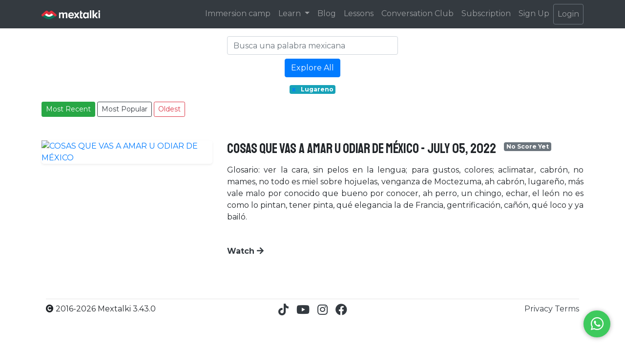

--- FILE ---
content_type: text/html; charset=utf-8
request_url: https://mextalki.com/podcast/?tag=lugareno
body_size: 46623
content:
<!DOCTYPE html>
<html lang="en" prefix="og: https://ogp.me/ns#">
    <head>
    <meta charset="utf-8">
    <meta name="viewport" content="width=device-width, initial-scale=1, shrink-to-fit=no">
    <!-- Primary Meta Tags -->
    <title>Mextalki · Podcast</title>
    <meta name="description" content="Welcome to Mextalki!">
    <meta name="title" content="Mextalki">

    <!-- Open Graph / Facebook -->
    <meta property="og:title" content="Mextalki · Podcast" />
    <meta property="og:description" content="Welcome to Mextalki!">
    <meta property="og:type" content="website" />
    <meta property="og:url" content="https://www.mextalki.com/podcast/" />
    <meta property="og:image" content="https://www.mextalki.comhttps://mextalki-production-bucket.s3.amazonaws.com/static/mextalki_logo.jpg" />

    <!-- Global stylesheets -->
    <link href="https://mextalki-production-bucket.s3.amazonaws.com/static/favicon.ico" rel="icon" type="image/x-icon" />
    <link rel="stylesheet" href="https://mextalki-production-bucket.s3.amazonaws.com/static/css/bootstrap.min.css">
    <link rel="stylesheet" href="https://mextalki-production-bucket.s3.amazonaws.com/static/css/all.min.css">
    <link rel="stylesheet" href="https://mextalki-production-bucket.s3.amazonaws.com/static/css/common.css">
    <link rel="stylesheet" href="https://mextalki-production-bucket.s3.amazonaws.com/static/css/whatsapp.css">
    <link rel="stylesheet" href="https://mextalki-production-bucket.s3.amazonaws.com/static/css/navbar.css">
    <link rel="stylesheet" href="https://fonts.googleapis.com/css2?family=Noto+Serif&family=Playfair+Display:wght@500&family=Slabo+27px&display=swap">
    <link rel="stylesheet" href="https://fonts.googleapis.com/css2?family=Josefin+Sans:wght@500&family=Muli&family=Staatliches&display=swap">
    <link rel="stylesheet" href="https://fonts.googleapis.com/css2?family=Montserrat:ital,wght@0,300;0,400;0,700;0,800;0,900;1,300;1,400;1,700;1,800;1,900&display=swap">
    
    </head>
    <body>
    <nav class="navbar navbar-expand-md sticky-top navbar-dark bg-dark">
    <div class="container">
        <a class="navbar-brand" href="/">
            <img src="https://mextalki-production-bucket.s3.amazonaws.com/static/mextalki_transparent_logo.png" width="120" alt="Mextalki">
        </a>
        <button class="navbar-toggler" type="button" data-toggle="collapse" data-target="#navbarSupportedContent"
                aria-controls="navbarSupportedContent" aria-expanded="false" aria-label="Toggle navigation">
            <span class="navbar-toggler-icon"></span>
        </button>
        <div class="collapse navbar-collapse" id="navbarSupportedContent">
            <ul class="navbar-nav ml-auto">
                <li class="nav-item">
                    <a class="nav-link" href="https://immersioncamp.mextalki.com">
                        Immersion camp
                    </a>
                </li>
                <li class="nav-item dropdown">
                    <a class="nav-link dropdown-toggle" href="#" role="button" id="navbarDropdownMenuLink" data-toggle="dropdown" aria-haspopup="true" aria-expanded="false">
                        Learn
                    </a>
                    <div class="dropdown-menu bg-dark text-light w-100" aria-labelledby="navbarDropdownLearn">
                        <a class="nav-link" href="/podcast/">
                            Podcast
                        </a>
                        <a class="nav-link"  href="/videos/">
                            Videos
                        </a>
                        <a class="nav-link courses-button" href="#">
                            Courses &raquo;
                        </a>
                    </div>
                    <div class="courses-submenu dropdown-menu">
                        
                            <a class="nav-link"  href="/course/the-learn-spanish-from-scratch-course">The Learn Spanish from Scratch Course</a>
                        
                            <a class="nav-link"  href="/course/speaking-intensive-course">The Intensive Spanish Speaking course (intermediate)</a>
                        
                    </div>
                </li>
                <li class="nav-item">
                    <a class="nav-link" href="/blog-posts/">
                        Blog
                    </a>
                </li>
                <li class="nav-item">
                    <a class="nav-link" href="/lessons/">
                        Lessons
                    </a>
                </li>
                <li class="nav-item">
                        <a class="nav-link" href="/conversation-club/">
                            Conversation Club
                        </a>
                </li>
                
                    <li class="nav-item">
                        <a class="nav-link" href="/subscription/">
                            Subscription
                        </a>
                    </li>
                
                
                    <li class="nav-item">
                        <a class="nav-link" href="/user/signup/">
                            Sign Up
                        </a>
                    </li>
                    <li class="nav-item">
                        <a class="nav-link btn btn-outline-secondary" href="/user/login/">
                            Login
                        </a>
                    </li>
                
                
            </ul>
        </div>
    </div>
</nav>

    
    <div class="container mt-3">
        

<div class="row d-flex justify-content-center">
    <div class="col-md-4" id="tagSearch mb-5">
        <input id="tagInput" class="form-control mr-sm-2" type="search" placeholder="Busca una palabra mexicana" aria-label="Search">
        <div id="tagSuggestions" class="bg-light"></div>
    </div>
</div>
<div class="row d-flex justify-content-center my-2">
    <div class="col-md-4 d-flex justify-content-center">
        <button id="exploreButton" class="btn btn-primary">Explore All</button>
    </div>
</div>

<div class="row d-flex justify-content-center my-3">
    <span class="badge badge-info active-tag">
        <a href="/podcast/" class="mr-2">x</a>
        Lugareno
    </span>
</div>

<div id="tag-options" style="display: none;">
    <div class="d-flex flex-wrap justify-content-center">
        
            <div class="dropdown mx-1 letter-tag d-flex justify-content-center">
                <button data-offset="-75" class="btn btn-primary btn-sm dropdown-toggle my-1 w-50" type="button" id="letterA" data-toggle="dropdown" aria-haspopup="true" aria-expanded="false">
                    A
                </button>
                <div class="dropdown-menu" aria-labelledby="letterA">
                    
                        <a href="?tag=abrir-puertas" class="dropdown-item tag-option"
                            data-url="?tag=abrir-puertas" data-name="Abrir puertas">
                            Abrir puertas
                        </a>
                    
                        <a href="?tag=abusado" class="dropdown-item tag-option"
                            data-url="?tag=abusado" data-name="Abusado">
                            Abusado
                        </a>
                    
                        <a href="?tag=a-capa-y-espada" class="dropdown-item tag-option"
                            data-url="?tag=a-capa-y-espada" data-name="A capa y espada">
                            A capa y espada
                        </a>
                    
                        <a href="?tag=a-capela" class="dropdown-item tag-option"
                            data-url="?tag=a-capela" data-name="A capela">
                            A capela
                        </a>
                    
                        <a href="?tag=achacar" class="dropdown-item tag-option"
                            data-url="?tag=achacar" data-name="Achacar">
                            Achacar
                        </a>
                    
                        <a href="?tag=a-chingarle" class="dropdown-item tag-option"
                            data-url="?tag=a-chingarle" data-name="A chingarle">
                            A chingarle
                        </a>
                    
                        <a href="?tag=aclimatar" class="dropdown-item tag-option"
                            data-url="?tag=aclimatar" data-name="Aclimatar">
                            Aclimatar
                        </a>
                    
                        <a href="?tag=acogedor" class="dropdown-item tag-option"
                            data-url="?tag=acogedor" data-name="“acogedor”">
                            “acogedor”
                        </a>
                    
                        <a href="?tag=acoston" class="dropdown-item tag-option"
                            data-url="?tag=acoston" data-name="Acostón">
                            Acostón
                        </a>
                    
                        <a href="?tag=a-darle" class="dropdown-item tag-option"
                            data-url="?tag=a-darle" data-name="A darle">
                            A darle
                        </a>
                    
                        <a href="?tag=a-estas-alturas-del-partido" class="dropdown-item tag-option"
                            data-url="?tag=a-estas-alturas-del-partido" data-name="“a estas alturas del partido”">
                            “a estas alturas del partido”
                        </a>
                    
                        <a href="?tag=agarrar" class="dropdown-item tag-option"
                            data-url="?tag=agarrar" data-name="Agarrar">
                            Agarrar
                        </a>
                    
                        <a href="?tag=agarrar-callo" class="dropdown-item tag-option"
                            data-url="?tag=agarrar-callo" data-name="Agarrar callo">
                            Agarrar callo
                        </a>
                    
                        <a href="?tag=agarrar-de-bajada" class="dropdown-item tag-option"
                            data-url="?tag=agarrar-de-bajada" data-name="Agarrar de bajada">
                            Agarrar de bajada
                        </a>
                    
                        <a href="?tag=agarrar-de-los-huevos" class="dropdown-item tag-option"
                            data-url="?tag=agarrar-de-los-huevos" data-name="Agarrar de los huevos">
                            Agarrar de los huevos
                        </a>
                    
                        <a href="?tag=agarrar-el-pedo" class="dropdown-item tag-option"
                            data-url="?tag=agarrar-el-pedo" data-name="“agarrar el pedo”">
                            “agarrar el pedo”
                        </a>
                    
                        <a href="?tag=agarrar-en-curva" class="dropdown-item tag-option"
                            data-url="?tag=agarrar-en-curva" data-name="Agarrar en curva">
                            Agarrar en curva
                        </a>
                    
                        <a href="?tag=agarrar-la-onda" class="dropdown-item tag-option"
                            data-url="?tag=agarrar-la-onda" data-name="Agarrar la onda">
                            Agarrar la onda
                        </a>
                    
                        <a href="?tag=agarrar-los-huevos" class="dropdown-item tag-option"
                            data-url="?tag=agarrar-los-huevos" data-name="Agarrar los huevos">
                            Agarrar los huevos
                        </a>
                    
                        <a href="?tag=aguanta" class="dropdown-item tag-option"
                            data-url="?tag=aguanta" data-name="“aguanta”">
                            “aguanta”
                        </a>
                    
                        <a href="?tag=aguanta-la-vara" class="dropdown-item tag-option"
                            data-url="?tag=aguanta-la-vara" data-name="“aguanta la vara”">
                            “aguanta la vara”
                        </a>
                    
                        <a href="?tag=aguantalo-un-ratito" class="dropdown-item tag-option"
                            data-url="?tag=aguantalo-un-ratito" data-name="“aguántalo un ratito”">
                            “aguántalo un ratito”
                        </a>
                    
                        <a href="?tag=aguantar" class="dropdown-item tag-option"
                            data-url="?tag=aguantar" data-name="Aguantar">
                            Aguantar
                        </a>
                    
                        <a href="?tag=aguantar-vara" class="dropdown-item tag-option"
                            data-url="?tag=aguantar-vara" data-name="Aguantar vara">
                            Aguantar vara
                        </a>
                    
                        <a href="?tag=aguas" class="dropdown-item tag-option"
                            data-url="?tag=aguas" data-name="Aguas">
                            Aguas
                        </a>
                    
                        <a href="?tag=aguas_1" class="dropdown-item tag-option"
                            data-url="?tag=aguas_1" data-name="“aguas”">
                            “aguas”
                        </a>
                    
                        <a href="?tag=agugutata" class="dropdown-item tag-option"
                            data-url="?tag=agugutata" data-name="Agugutata">
                            Agugutata
                        </a>
                    
                        <a href="?tag=aguinaldos" class="dropdown-item tag-option"
                            data-url="?tag=aguinaldos" data-name="“aguinaldos”">
                            “aguinaldos”
                        </a>
                    
                        <a href="?tag=a-gusto" class="dropdown-item tag-option"
                            data-url="?tag=a-gusto" data-name="A gusto">
                            A gusto
                        </a>
                    
                        <a href="?tag=ah-cabron_1" class="dropdown-item tag-option"
                            data-url="?tag=ah-cabron_1" data-name="“ah cabron”">
                            “ah cabron”
                        </a>
                    
                        <a href="?tag=ah-cabron" class="dropdown-item tag-option"
                            data-url="?tag=ah-cabron" data-name="Ah, cabrón">
                            Ah, cabrón
                        </a>
                    
                        <a href="?tag=ah-canon" class="dropdown-item tag-option"
                            data-url="?tag=ah-canon" data-name="Ah, cañón">
                            Ah, cañón
                        </a>
                    
                        <a href="?tag=ah-caray" class="dropdown-item tag-option"
                            data-url="?tag=ah-caray" data-name="Ah, caray">
                            Ah, caray
                        </a>
                    
                        <a href="?tag=ah-chingado" class="dropdown-item tag-option"
                            data-url="?tag=ah-chingado" data-name="Ah, chingado">
                            Ah, chingado
                        </a>
                    
                        <a href="?tag=ahi-muere" class="dropdown-item tag-option"
                            data-url="?tag=ahi-muere" data-name="“ahi muere”">
                            “ahi muere”
                        </a>
                    
                        <a href="?tag=ahi-muere_1" class="dropdown-item tag-option"
                            data-url="?tag=ahi-muere_1" data-name="“ahí muere”">
                            “ahí muere”
                        </a>
                    
                        <a href="?tag=ahi-va" class="dropdown-item tag-option"
                            data-url="?tag=ahi-va" data-name="Ahí va">
                            Ahí va
                        </a>
                    
                        <a href="?tag=ahi-vas" class="dropdown-item tag-option"
                            data-url="?tag=ahi-vas" data-name="Ahí vas">
                            Ahí vas
                        </a>
                    
                        <a href="?tag=ahora-es-cuando" class="dropdown-item tag-option"
                            data-url="?tag=ahora-es-cuando" data-name="Ahora es cuándo">
                            Ahora es cuándo
                        </a>
                    
                        <a href="?tag=ahorita" class="dropdown-item tag-option"
                            data-url="?tag=ahorita" data-name="Ahorita">
                            Ahorita
                        </a>
                    
                        <a href="?tag=ah-perro_1" class="dropdown-item tag-option"
                            data-url="?tag=ah-perro_1" data-name="“ah perro”">
                            “ah perro”
                        </a>
                    
                        <a href="?tag=ah-perro" class="dropdown-item tag-option"
                            data-url="?tag=ah-perro" data-name="Ah, perro">
                            Ah, perro
                        </a>
                    
                        <a href="?tag=ah-que-la-chingada" class="dropdown-item tag-option"
                            data-url="?tag=ah-que-la-chingada" data-name="Ah, que la chingada">
                            Ah, que la chingada
                        </a>
                    
                        <a href="?tag=ah-su-madre" class="dropdown-item tag-option"
                            data-url="?tag=ah-su-madre" data-name="Ah, su madre">
                            Ah, su madre
                        </a>
                    
                        <a href="?tag=ah-su-puta-madre" class="dropdown-item tag-option"
                            data-url="?tag=ah-su-puta-madre" data-name="“ah su puta madre”">
                            “ah su puta madre”
                        </a>
                    
                        <a href="?tag=ahuecar-el-ala" class="dropdown-item tag-option"
                            data-url="?tag=ahuecar-el-ala" data-name="Ahuecar el ala">
                            Ahuecar el ala
                        </a>
                    
                        <a href="?tag=a-huevo_1" class="dropdown-item tag-option"
                            data-url="?tag=a-huevo_1" data-name="“a huevo”">
                            “a huevo”
                        </a>
                    
                        <a href="?tag=a-huevo" class="dropdown-item tag-option"
                            data-url="?tag=a-huevo" data-name="A huevo">
                            A huevo
                        </a>
                    
                        <a href="?tag=ajolote" class="dropdown-item tag-option"
                            data-url="?tag=ajolote" data-name="Ajolote">
                            Ajolote
                        </a>
                    
                        <a href="?tag=a-la-madre_1" class="dropdown-item tag-option"
                            data-url="?tag=a-la-madre_1" data-name="“a la madre”">
                            “a la madre”
                        </a>
                    
                        <a href="?tag=a-la-madre" class="dropdown-item tag-option"
                            data-url="?tag=a-la-madre" data-name="A la madre">
                            A la madre
                        </a>
                    
                        <a href="?tag=a-la-verga_1" class="dropdown-item tag-option"
                            data-url="?tag=a-la-verga_1" data-name="“a la verga”">
                            “a la verga”
                        </a>
                    
                        <a href="?tag=a-la-verga" class="dropdown-item tag-option"
                            data-url="?tag=a-la-verga" data-name="A la verga">
                            A la verga
                        </a>
                    
                        <a href="?tag=a-la-vuelta-de-la-esquina" class="dropdown-item tag-option"
                            data-url="?tag=a-la-vuelta-de-la-esquina" data-name="A la vuelta de la esquina">
                            A la vuelta de la esquina
                        </a>
                    
                        <a href="?tag=albures" class="dropdown-item tag-option"
                            data-url="?tag=albures" data-name="“albures”.">
                            “albures”.
                        </a>
                    
                        <a href="?tag=al-chile_1" class="dropdown-item tag-option"
                            data-url="?tag=al-chile_1" data-name="“al chile”">
                            “al chile”
                        </a>
                    
                        <a href="?tag=al-chile" class="dropdown-item tag-option"
                            data-url="?tag=al-chile" data-name="Al chile">
                            Al chile
                        </a>
                    
                        <a href="?tag=al-chile-no" class="dropdown-item tag-option"
                            data-url="?tag=al-chile-no" data-name="“al chile no”">
                            “al chile no”
                        </a>
                    
                        <a href="?tag=al-cien_1" class="dropdown-item tag-option"
                            data-url="?tag=al-cien_1" data-name="“al cien”">
                            “al cien”
                        </a>
                    
                        <a href="?tag=al-cien" class="dropdown-item tag-option"
                            data-url="?tag=al-cien" data-name="Al cien">
                            Al cien
                        </a>
                    
                        <a href="?tag=al-cien-por-ciento" class="dropdown-item tag-option"
                            data-url="?tag=al-cien-por-ciento" data-name="Al cien por ciento">
                            Al cien por ciento
                        </a>
                    
                        <a href="?tag=alebrije" class="dropdown-item tag-option"
                            data-url="?tag=alebrije" data-name="Alebrije">
                            Alebrije
                        </a>
                    
                        <a href="?tag=al-final-del-dia" class="dropdown-item tag-option"
                            data-url="?tag=al-final-del-dia" data-name="“al final del día”.">
                            “al final del día”.
                        </a>
                    
                        <a href="?tag=alla-tu" class="dropdown-item tag-option"
                            data-url="?tag=alla-tu" data-name="Allá tú">
                            Allá tú
                        </a>
                    
                        <a href="?tag=al-mal-paso-darle-prisa" class="dropdown-item tag-option"
                            data-url="?tag=al-mal-paso-darle-prisa" data-name="Al mal paso, darle prisa">
                            Al mal paso, darle prisa
                        </a>
                    
                        <a href="?tag=al-otro-lado" class="dropdown-item tag-option"
                            data-url="?tag=al-otro-lado" data-name="“al otro lado”">
                            “al otro lado”
                        </a>
                    
                        <a href="?tag=al-otro-lado-del-charco" class="dropdown-item tag-option"
                            data-url="?tag=al-otro-lado-del-charco" data-name="“al otro lado del charco”">
                            “al otro lado del charco”
                        </a>
                    
                        <a href="?tag=al-pie-de-la-letra" class="dropdown-item tag-option"
                            data-url="?tag=al-pie-de-la-letra" data-name="Al pie de la letra">
                            Al pie de la letra
                        </a>
                    
                        <a href="?tag=al-que-madruga-dios-lo-ayuda" class="dropdown-item tag-option"
                            data-url="?tag=al-que-madruga-dios-lo-ayuda" data-name="Al que madruga Dios lo ayuda">
                            Al que madruga Dios lo ayuda
                        </a>
                    
                        <a href="?tag=alto-calibre" class="dropdown-item tag-option"
                            data-url="?tag=alto-calibre" data-name="Alto calibre">
                            Alto calibre
                        </a>
                    
                        <a href="?tag=alumnos" class="dropdown-item tag-option"
                            data-url="?tag=alumnos" data-name="“alumnos”">
                            “alumnos”
                        </a>
                    
                        <a href="?tag=alzar-la-voz" class="dropdown-item tag-option"
                            data-url="?tag=alzar-la-voz" data-name="Alzar la voz">
                            Alzar la voz
                        </a>
                    
                        <a href="?tag=a-madres" class="dropdown-item tag-option"
                            data-url="?tag=a-madres" data-name="A madres">
                            A madres
                        </a>
                    
                        <a href="?tag=amarillismo" class="dropdown-item tag-option"
                            data-url="?tag=amarillismo" data-name="Amarillismo">
                            Amarillismo
                        </a>
                    
                        <a href="?tag=amarra-navajas" class="dropdown-item tag-option"
                            data-url="?tag=amarra-navajas" data-name="Amarra navajas">
                            Amarra navajas
                        </a>
                    
                        <a href="?tag=amarrar" class="dropdown-item tag-option"
                            data-url="?tag=amarrar" data-name="Amarrar">
                            Amarrar
                        </a>
                    
                        <a href="?tag=amarre" class="dropdown-item tag-option"
                            data-url="?tag=amarre" data-name="Amarre">
                            Amarre
                        </a>
                    
                        <a href="?tag=a-mas-no-poder" class="dropdown-item tag-option"
                            data-url="?tag=a-mas-no-poder" data-name="A más no poder">
                            A más no poder
                        </a>
                    
                        <a href="?tag=ameno" class="dropdown-item tag-option"
                            data-url="?tag=ameno" data-name="Ameno">
                            Ameno
                        </a>
                    
                        <a href="?tag=amiga-date-cuenta" class="dropdown-item tag-option"
                            data-url="?tag=amiga-date-cuenta" data-name="Amiga, date cuenta">
                            Amiga, date cuenta
                        </a>
                    
                        <a href="?tag=amiguero" class="dropdown-item tag-option"
                            data-url="?tag=amiguero" data-name="Amiguero">
                            Amiguero
                        </a>
                    
                        <a href="?tag=amolarse" class="dropdown-item tag-option"
                            data-url="?tag=amolarse" data-name="“amolarse”">
                            “amolarse”
                        </a>
                    
                        <a href="?tag=amor-de-lejos-es-de-pendejos" class="dropdown-item tag-option"
                            data-url="?tag=amor-de-lejos-es-de-pendejos" data-name="Amor de lejos es de pendejos">
                            Amor de lejos es de pendejos
                        </a>
                    
                        <a href="?tag=andale_1" class="dropdown-item tag-option"
                            data-url="?tag=andale_1" data-name="“andale”">
                            “andale”
                        </a>
                    
                        <a href="?tag=andale" class="dropdown-item tag-option"
                            data-url="?tag=andale" data-name="“ándale”">
                            “ándale”
                        </a>
                    
                        <a href="?tag=andamos-de-luto" class="dropdown-item tag-option"
                            data-url="?tag=andamos-de-luto" data-name="“andamos de luto”">
                            “andamos de luto”
                        </a>
                    
                        <a href="?tag=andar" class="dropdown-item tag-option"
                            data-url="?tag=andar" data-name="Andar">
                            Andar
                        </a>
                    
                        <a href="?tag=andar-con-mamadas" class="dropdown-item tag-option"
                            data-url="?tag=andar-con-mamadas" data-name="Andar con mamadas">
                            Andar con mamadas
                        </a>
                    
                        <a href="?tag=andar-con-rodeos" class="dropdown-item tag-option"
                            data-url="?tag=andar-con-rodeos" data-name="Andar con rodeos">
                            Andar con rodeos
                        </a>
                    
                        <a href="?tag=anexo" class="dropdown-item tag-option"
                            data-url="?tag=anexo" data-name="Anexo">
                            Anexo
                        </a>
                    
                        <a href="?tag=a-no-ma" class="dropdown-item tag-option"
                            data-url="?tag=a-no-ma" data-name="“a no ma”">
                            “a no ma”
                        </a>
                    
                        <a href="?tag=anos-mozos" class="dropdown-item tag-option"
                            data-url="?tag=anos-mozos" data-name="Años mozos">
                            Años mozos
                        </a>
                    
                        <a href="?tag=antro" class="dropdown-item tag-option"
                            data-url="?tag=antro" data-name="Antro">
                            Antro
                        </a>
                    
                        <a href="?tag=antro_1" class="dropdown-item tag-option"
                            data-url="?tag=antro_1" data-name="“antro”">
                            “antro”
                        </a>
                    
                        <a href="?tag=anuel" class="dropdown-item tag-option"
                            data-url="?tag=anuel" data-name="Anuel">
                            Anuel
                        </a>
                    
                        <a href="?tag=a-ojo-de-buen-cubero" class="dropdown-item tag-option"
                            data-url="?tag=a-ojo-de-buen-cubero" data-name="A ojo de buen cubero">
                            A ojo de buen cubero
                        </a>
                    
                        <a href="?tag=apanar" class="dropdown-item tag-option"
                            data-url="?tag=apanar" data-name="Apañar">
                            Apañar
                        </a>
                    
                        <a href="?tag=a-pelo" class="dropdown-item tag-option"
                            data-url="?tag=a-pelo" data-name="A pelo">
                            A pelo
                        </a>
                    
                        <a href="?tag=apendejar" class="dropdown-item tag-option"
                            data-url="?tag=apendejar" data-name="Apendejar">
                            Apendejar
                        </a>
                    
                        <a href="?tag=apestar" class="dropdown-item tag-option"
                            data-url="?tag=apestar" data-name="Apestar">
                            Apestar
                        </a>
                    
                        <a href="?tag=a-poco" class="dropdown-item tag-option"
                            data-url="?tag=a-poco" data-name="A poco">
                            A poco
                        </a>
                    
                        <a href="?tag=a-poco_1" class="dropdown-item tag-option"
                            data-url="?tag=a-poco_1" data-name="“¿A poco?”">
                            “¿A poco?”
                        </a>
                    
                        <a href="?tag=a-poco-si" class="dropdown-item tag-option"
                            data-url="?tag=a-poco-si" data-name="“a poco si”">
                            “a poco si”
                        </a>
                    
                        <a href="?tag=apodo" class="dropdown-item tag-option"
                            data-url="?tag=apodo" data-name="“apodo”">
                            “apodo”
                        </a>
                    
                        <a href="?tag=aprovecharse" class="dropdown-item tag-option"
                            data-url="?tag=aprovecharse" data-name="“aprovecharse”">
                            “aprovecharse”
                        </a>
                    
                        <a href="?tag=a-puno-limpio" class="dropdown-item tag-option"
                            data-url="?tag=a-puno-limpio" data-name="A puño limpio">
                            A puño limpio
                        </a>
                    
                        <a href="?tag=aquiles-bailo" class="dropdown-item tag-option"
                            data-url="?tag=aquiles-bailo" data-name="Aquiles bailo">
                            Aquiles bailo
                        </a>
                    
                        <a href="?tag=aquiles-clavo" class="dropdown-item tag-option"
                            data-url="?tag=aquiles-clavo" data-name="Aquiles Clavo">
                            Aquiles Clavo
                        </a>
                    
                        <a href="?tag=a-raiz-de" class="dropdown-item tag-option"
                            data-url="?tag=a-raiz-de" data-name="A raíz de">
                            A raíz de
                        </a>
                    
                        <a href="?tag=arder" class="dropdown-item tag-option"
                            data-url="?tag=arder" data-name="Arder">
                            Arder
                        </a>
                    
                        <a href="?tag=ardido" class="dropdown-item tag-option"
                            data-url="?tag=ardido" data-name="“ardido”">
                            “ardido”
                        </a>
                    
                        <a href="?tag=area-verde" class="dropdown-item tag-option"
                            data-url="?tag=area-verde" data-name="Área verde">
                            Área verde
                        </a>
                    
                        <a href="?tag=arma-de-doble-filo" class="dropdown-item tag-option"
                            data-url="?tag=arma-de-doble-filo" data-name="Arma de doble filo">
                            Arma de doble filo
                        </a>
                    
                        <a href="?tag=armar" class="dropdown-item tag-option"
                            data-url="?tag=armar" data-name="Armar">
                            Armar
                        </a>
                    
                        <a href="?tag=armar-la-vaquita" class="dropdown-item tag-option"
                            data-url="?tag=armar-la-vaquita" data-name="Armar la vaquita">
                            Armar la vaquita
                        </a>
                    
                        <a href="?tag=arrimar" class="dropdown-item tag-option"
                            data-url="?tag=arrimar" data-name="Arrimar">
                            Arrimar
                        </a>
                    
                        <a href="?tag=asterisco" class="dropdown-item tag-option"
                            data-url="?tag=asterisco" data-name="Asterisco">
                            Asterisco
                        </a>
                    
                        <a href="?tag=a-su-madre" class="dropdown-item tag-option"
                            data-url="?tag=a-su-madre" data-name="A su madre">
                            A su madre
                        </a>
                    
                        <a href="?tag=a-toda-madre" class="dropdown-item tag-option"
                            data-url="?tag=a-toda-madre" data-name="A toda madre">
                            A toda madre
                        </a>
                    
                        <a href="?tag=aunque-la-mona-se-vista-de-seda-mona-se-queda" class="dropdown-item tag-option"
                            data-url="?tag=aunque-la-mona-se-vista-de-seda-mona-se-queda" data-name="Aunque la mona se vista de seda, mona se queda">
                            Aunque la mona se vista de seda, mona se queda
                        </a>
                    
                        <a href="?tag=aventar" class="dropdown-item tag-option"
                            data-url="?tag=aventar" data-name="Aventar">
                            Aventar
                        </a>
                    
                        <a href="?tag=aventar-la-bola" class="dropdown-item tag-option"
                            data-url="?tag=aventar-la-bola" data-name="Aventar la bola">
                            Aventar la bola
                        </a>
                    
                        <a href="?tag=aventar-la-madre" class="dropdown-item tag-option"
                            data-url="?tag=aventar-la-madre" data-name="Aventar la madre">
                            Aventar la madre
                        </a>
                    
                        <a href="?tag=aventarse" class="dropdown-item tag-option"
                            data-url="?tag=aventarse" data-name="“aventarse”">
                            “aventarse”
                        </a>
                    
                        <a href="?tag=aventarse-algo" class="dropdown-item tag-option"
                            data-url="?tag=aventarse-algo" data-name="“aventarse algo”">
                            “aventarse algo”
                        </a>
                    
                        <a href="?tag=aventar-una-piedrapedrada" class="dropdown-item tag-option"
                            data-url="?tag=aventar-una-piedrapedrada" data-name="Aventar una piedra/pedrada">
                            Aventar una piedra/pedrada
                        </a>
                    
                        <a href="?tag=a-ver-a-quien-le-apesta-mas-la-verga" class="dropdown-item tag-option"
                            data-url="?tag=a-ver-a-quien-le-apesta-mas-la-verga" data-name="A ver a quién le apesta más la verga">
                            A ver a quién le apesta más la verga
                        </a>
                    
                        <a href="?tag=a-ver-de-que-cuero-salen-mas-correas" class="dropdown-item tag-option"
                            data-url="?tag=a-ver-de-que-cuero-salen-mas-correas" data-name="A ver de qué cuero salen más correas">
                            A ver de qué cuero salen más correas
                        </a>
                    
                        <a href="?tag=a-ver-de-que-lado-masca-la-iguana" class="dropdown-item tag-option"
                            data-url="?tag=a-ver-de-que-lado-masca-la-iguana" data-name="A ver de qué lado masca la iguana">
                            A ver de qué lado masca la iguana
                        </a>
                    
                        <a href="?tag=a-ver-quien-es-mas-vergas" class="dropdown-item tag-option"
                            data-url="?tag=a-ver-quien-es-mas-vergas" data-name="A ver quién es más vergas">
                            A ver quién es más vergas
                        </a>
                    
                        <a href="?tag=ay-cabron_1" class="dropdown-item tag-option"
                            data-url="?tag=ay-cabron_1" data-name="Ay, cabrón">
                            Ay, cabrón
                        </a>
                    
                        <a href="?tag=ay-guey_1" class="dropdown-item tag-option"
                            data-url="?tag=ay-guey_1" data-name="“ay güey”">
                            “ay güey”
                        </a>
                    
                        <a href="?tag=ay-guey" class="dropdown-item tag-option"
                            data-url="?tag=ay-guey" data-name="Ay, güey">
                            Ay, güey
                        </a>
                    
                        <a href="?tag=ay-papaya-de-celaya" class="dropdown-item tag-option"
                            data-url="?tag=ay-papaya-de-celaya" data-name="Ay, papaya de Celaya">
                            Ay, papaya de Celaya
                        </a>
                    
                </div>
            </div>
        
            <div class="dropdown mx-1 letter-tag d-flex justify-content-center">
                <button data-offset="-75" class="btn btn-primary btn-sm dropdown-toggle my-1 w-50" type="button" id="letterB" data-toggle="dropdown" aria-haspopup="true" aria-expanded="false">
                    B
                </button>
                <div class="dropdown-menu" aria-labelledby="letterB">
                    
                        <a href="?tag=babosada" class="dropdown-item tag-option"
                            data-url="?tag=babosada" data-name="Babosada">
                            Babosada
                        </a>
                    
                        <a href="?tag=baboso" class="dropdown-item tag-option"
                            data-url="?tag=baboso" data-name="Baboso">
                            Baboso
                        </a>
                    
                        <a href="?tag=bache" class="dropdown-item tag-option"
                            data-url="?tag=bache" data-name="Bache">
                            Bache
                        </a>
                    
                        <a href="?tag=bailar" class="dropdown-item tag-option"
                            data-url="?tag=bailar" data-name="Bailar">
                            Bailar
                        </a>
                    
                        <a href="?tag=bailar-berta" class="dropdown-item tag-option"
                            data-url="?tag=bailar-berta" data-name="Bailar Berta">
                            Bailar Berta
                        </a>
                    
                        <a href="?tag=bailongo" class="dropdown-item tag-option"
                            data-url="?tag=bailongo" data-name="“bailongo”">
                            “bailongo”
                        </a>
                    
                        <a href="?tag=bajar-del-pedestal" class="dropdown-item tag-option"
                            data-url="?tag=bajar-del-pedestal" data-name="Bajar del pedestal">
                            Bajar del pedestal
                        </a>
                    
                        <a href="?tag=bajarle-de-huevos" class="dropdown-item tag-option"
                            data-url="?tag=bajarle-de-huevos" data-name="Bajarle de huevos">
                            Bajarle de huevos
                        </a>
                    
                        <a href="?tag=bajarle-dos-rayitas" class="dropdown-item tag-option"
                            data-url="?tag=bajarle-dos-rayitas" data-name="Bajarle dos rayitas">
                            Bajarle dos rayitas
                        </a>
                    
                        <a href="?tag=bajita-la-mano" class="dropdown-item tag-option"
                            data-url="?tag=bajita-la-mano" data-name="“bajita la mano”">
                            “bajita la mano”
                        </a>
                    
                        <a href="?tag=bajito" class="dropdown-item tag-option"
                            data-url="?tag=bajito" data-name="Bajito">
                            Bajito
                        </a>
                    
                        <a href="?tag=bajo-el-agua" class="dropdown-item tag-option"
                            data-url="?tag=bajo-el-agua" data-name="Bajo el agua">
                            Bajo el agua
                        </a>
                    
                        <a href="?tag=bajonear" class="dropdown-item tag-option"
                            data-url="?tag=bajonear" data-name="Bajonear">
                            Bajonear
                        </a>
                    
                        <a href="?tag=bala-perdida" class="dropdown-item tag-option"
                            data-url="?tag=bala-perdida" data-name="Bala perdida">
                            Bala perdida
                        </a>
                    
                        <a href="?tag=balconear" class="dropdown-item tag-option"
                            data-url="?tag=balconear" data-name="Balconear">
                            Balconear
                        </a>
                    
                        <a href="?tag=banda" class="dropdown-item tag-option"
                            data-url="?tag=banda" data-name="Banda">
                            Banda
                        </a>
                    
                        <a href="?tag=banda_1" class="dropdown-item tag-option"
                            data-url="?tag=banda_1" data-name="“banda”">
                            “banda”
                        </a>
                    
                        <a href="?tag=bandido" class="dropdown-item tag-option"
                            data-url="?tag=bandido" data-name="Bandido">
                            Bandido
                        </a>
                    
                        <a href="?tag=bandolero" class="dropdown-item tag-option"
                            data-url="?tag=bandolero" data-name="Bandolero">
                            Bandolero
                        </a>
                    
                        <a href="?tag=banear" class="dropdown-item tag-option"
                            data-url="?tag=banear" data-name="Banear">
                            Banear
                        </a>
                    
                        <a href="?tag=banear_1" class="dropdown-item tag-option"
                            data-url="?tag=banear_1" data-name="“banear”">
                            “banear”
                        </a>
                    
                        <a href="?tag=barrer-dinero" class="dropdown-item tag-option"
                            data-url="?tag=barrer-dinero" data-name="Barrer dinero">
                            Barrer dinero
                        </a>
                    
                        <a href="?tag=barrer-las-palabras" class="dropdown-item tag-option"
                            data-url="?tag=barrer-las-palabras" data-name="Barrer las palabras">
                            Barrer las palabras
                        </a>
                    
                        <a href="?tag=barrio" class="dropdown-item tag-option"
                            data-url="?tag=barrio" data-name="Barrio">
                            Barrio
                        </a>
                    
                        <a href="?tag=bartolome-costecho" class="dropdown-item tag-option"
                            data-url="?tag=bartolome-costecho" data-name="Bartolomé Costecho">
                            Bartolomé Costecho
                        </a>
                    
                        <a href="?tag=batovato" class="dropdown-item tag-option"
                            data-url="?tag=batovato" data-name="Bato/vato">
                            Bato/vato
                        </a>
                    
                        <a href="?tag=benito-camelo" class="dropdown-item tag-option"
                            data-url="?tag=benito-camelo" data-name="Benito Camelo">
                            Benito Camelo
                        </a>
                    
                        <a href="?tag=berenjena" class="dropdown-item tag-option"
                            data-url="?tag=berenjena" data-name="Berenjena">
                            Berenjena
                        </a>
                    
                        <a href="?tag=bichi" class="dropdown-item tag-option"
                            data-url="?tag=bichi" data-name="Bichi">
                            Bichi
                        </a>
                    
                        <a href="?tag=bicho" class="dropdown-item tag-option"
                            data-url="?tag=bicho" data-name="Bicho">
                            Bicho
                        </a>
                    
                        <a href="?tag=bicitaxista" class="dropdown-item tag-option"
                            data-url="?tag=bicitaxista" data-name="Bicitaxista">
                            Bicitaxista
                        </a>
                    
                        <a href="?tag=bien" class="dropdown-item tag-option"
                            data-url="?tag=bien" data-name="Bien">
                            Bien
                        </a>
                    
                        <a href="?tag=bien-aca" class="dropdown-item tag-option"
                            data-url="?tag=bien-aca" data-name="Bien acá">
                            Bien acá
                        </a>
                    
                        <a href="?tag=bien-bajado-ese-balon" class="dropdown-item tag-option"
                            data-url="?tag=bien-bajado-ese-balon" data-name="“bien bajado ese balón”">
                            “bien bajado ese balón”
                        </a>
                    
                        <a href="?tag=bien-bueno" class="dropdown-item tag-option"
                            data-url="?tag=bien-bueno" data-name="Bien bueno">
                            Bien bueno
                        </a>
                    
                        <a href="?tag=bien-cabron" class="dropdown-item tag-option"
                            data-url="?tag=bien-cabron" data-name="Bien cabrón">
                            Bien cabrón
                        </a>
                    
                        <a href="?tag=bien-chido" class="dropdown-item tag-option"
                            data-url="?tag=bien-chido" data-name="Bien chido">
                            Bien chido
                        </a>
                    
                        <a href="?tag=bien-padre" class="dropdown-item tag-option"
                            data-url="?tag=bien-padre" data-name="Bien padre">
                            Bien padre
                        </a>
                    
                        <a href="?tag=bien-reconditas" class="dropdown-item tag-option"
                            data-url="?tag=bien-reconditas" data-name="“bien recónditas”">
                            “bien recónditas”
                        </a>
                    
                        <a href="?tag=bien-vergas" class="dropdown-item tag-option"
                            data-url="?tag=bien-vergas" data-name="Bien vergas">
                            Bien vergas
                        </a>
                    
                        <a href="?tag=boca-floja" class="dropdown-item tag-option"
                            data-url="?tag=boca-floja" data-name="Boca floja">
                            Boca floja
                        </a>
                    
                        <a href="?tag=bolas" class="dropdown-item tag-option"
                            data-url="?tag=bolas" data-name="Bolas">
                            Bolas
                        </a>
                    
                        <a href="?tag=bote" class="dropdown-item tag-option"
                            data-url="?tag=bote" data-name="Bote">
                            Bote
                        </a>
                    
                        <a href="?tag=briago" class="dropdown-item tag-option"
                            data-url="?tag=briago" data-name="Briago">
                            Briago
                        </a>
                    
                        <a href="?tag=bronca" class="dropdown-item tag-option"
                            data-url="?tag=bronca" data-name="Bronca">
                            Bronca
                        </a>
                    
                        <a href="?tag=bronca_1" class="dropdown-item tag-option"
                            data-url="?tag=bronca_1" data-name="“bronca”">
                            “bronca”
                        </a>
                    
                        <a href="?tag=brujabrujeria" class="dropdown-item tag-option"
                            data-url="?tag=brujabrujeria" data-name="“bruja/brujeria”">
                            “bruja/brujeria”
                        </a>
                    
                        <a href="?tag=bubi" class="dropdown-item tag-option"
                            data-url="?tag=bubi" data-name="Bubi">
                            Bubi
                        </a>
                    
                        <a href="?tag=buchona" class="dropdown-item tag-option"
                            data-url="?tag=buchona" data-name="Buchona">
                            Buchona
                        </a>
                    
                        <a href="?tag=buena-onda" class="dropdown-item tag-option"
                            data-url="?tag=buena-onda" data-name="Buena onda">
                            Buena onda
                        </a>
                    
                        <a href="?tag=bueno-fuera" class="dropdown-item tag-option"
                            data-url="?tag=bueno-fuera" data-name="Bueno fuera">
                            Bueno fuera
                        </a>
                    
                        <a href="?tag=buen-ojo" class="dropdown-item tag-option"
                            data-url="?tag=buen-ojo" data-name="Buen ojo">
                            Buen ojo
                        </a>
                    
                        <a href="?tag=buen-pedo" class="dropdown-item tag-option"
                            data-url="?tag=buen-pedo" data-name="Buen pedo">
                            Buen pedo
                        </a>
                    
                        <a href="?tag=burlarse" class="dropdown-item tag-option"
                            data-url="?tag=burlarse" data-name="“burlarse”">
                            “burlarse”
                        </a>
                    
                        <a href="?tag=buscar-tres-pies-al-gato" class="dropdown-item tag-option"
                            data-url="?tag=buscar-tres-pies-al-gato" data-name="Buscar tres pies al gato">
                            Buscar tres pies al gato
                        </a>
                    
                </div>
            </div>
        
            <div class="dropdown mx-1 letter-tag d-flex justify-content-center">
                <button data-offset="-75" class="btn btn-primary btn-sm dropdown-toggle my-1 w-50" type="button" id="letterC" data-toggle="dropdown" aria-haspopup="true" aria-expanded="false">
                    C
                </button>
                <div class="dropdown-menu" aria-labelledby="letterC">
                    
                        <a href="?tag=cabecear" class="dropdown-item tag-option"
                            data-url="?tag=cabecear" data-name="Cabecear">
                            Cabecear
                        </a>
                    
                        <a href="?tag=cabezazo" class="dropdown-item tag-option"
                            data-url="?tag=cabezazo" data-name="Cabezazo">
                            Cabezazo
                        </a>
                    
                        <a href="?tag=cabron_2" class="dropdown-item tag-option"
                            data-url="?tag=cabron_2" data-name="“cabron”">
                            “cabron”
                        </a>
                    
                        <a href="?tag=cabron" class="dropdown-item tag-option"
                            data-url="?tag=cabron" data-name="Cabrón">
                            Cabrón
                        </a>
                    
                        <a href="?tag=cabron_1" class="dropdown-item tag-option"
                            data-url="?tag=cabron_1" data-name="“cabrón”">
                            “cabrón”
                        </a>
                    
                        <a href="?tag=caca" class="dropdown-item tag-option"
                            data-url="?tag=caca" data-name="Caca">
                            Caca
                        </a>
                    
                        <a href="?tag=cachar" class="dropdown-item tag-option"
                            data-url="?tag=cachar" data-name="Cachar">
                            Cachar
                        </a>
                    
                        <a href="?tag=cachete" class="dropdown-item tag-option"
                            data-url="?tag=cachete" data-name="“cachete”">
                            “cachete”
                        </a>
                    
                        <a href="?tag=cachetear" class="dropdown-item tag-option"
                            data-url="?tag=cachetear" data-name="Cachetear">
                            Cachetear
                        </a>
                    
                        <a href="?tag=cacho" class="dropdown-item tag-option"
                            data-url="?tag=cacho" data-name="Cacho">
                            Cacho
                        </a>
                    
                        <a href="?tag=cachondo" class="dropdown-item tag-option"
                            data-url="?tag=cachondo" data-name="Cachondo">
                            Cachondo
                        </a>
                    
                        <a href="?tag=cada-quien-habla-como-le-va-en-la-feria" class="dropdown-item tag-option"
                            data-url="?tag=cada-quien-habla-como-le-va-en-la-feria" data-name="Cada quien habla como le va en la feria">
                            Cada quien habla como le va en la feria
                        </a>
                    
                        <a href="?tag=cada-quien-para-su-casa" class="dropdown-item tag-option"
                            data-url="?tag=cada-quien-para-su-casa" data-name="“cada quien para su casa”">
                            “cada quien para su casa”
                        </a>
                    
                        <a href="?tag=caer" class="dropdown-item tag-option"
                            data-url="?tag=caer" data-name="Caer">
                            Caer
                        </a>
                    
                        <a href="?tag=caer-bien" class="dropdown-item tag-option"
                            data-url="?tag=caer-bien" data-name="Caer bien">
                            Caer bien
                        </a>
                    
                        <a href="?tag=caer-bienme-cayo-chido" class="dropdown-item tag-option"
                            data-url="?tag=caer-bienme-cayo-chido" data-name="“caer bien/me cayó chido”">
                            “caer bien/me cayó chido”
                        </a>
                    
                        <a href="?tag=caer-de-la-punta-del-pie" class="dropdown-item tag-option"
                            data-url="?tag=caer-de-la-punta-del-pie" data-name="Caer de la punta del pie">
                            Caer de la punta del pie
                        </a>
                    
                        <a href="?tag=caer-de-la-verga" class="dropdown-item tag-option"
                            data-url="?tag=caer-de-la-verga" data-name="Caer de la verga">
                            Caer de la verga
                        </a>
                    
                        <a href="?tag=caer-de-madres" class="dropdown-item tag-option"
                            data-url="?tag=caer-de-madres" data-name="Caer de madres">
                            Caer de madres
                        </a>
                    
                        <a href="?tag=caer-el-veinte" class="dropdown-item tag-option"
                            data-url="?tag=caer-el-veinte" data-name="Caer el veinte">
                            Caer el veinte
                        </a>
                    
                        <a href="?tag=caer-en-cuenta" class="dropdown-item tag-option"
                            data-url="?tag=caer-en-cuenta" data-name="Caer en cuenta">
                            Caer en cuenta
                        </a>
                    
                        <a href="?tag=caer-gordo" class="dropdown-item tag-option"
                            data-url="?tag=caer-gordo" data-name="Caer gordo">
                            Caer gordo
                        </a>
                    
                        <a href="?tag=caer-mal" class="dropdown-item tag-option"
                            data-url="?tag=caer-mal" data-name="Caer mal">
                            Caer mal
                        </a>
                    
                        <a href="?tag=caer-redondito" class="dropdown-item tag-option"
                            data-url="?tag=caer-redondito" data-name="Caer redondito">
                            Caer redondito
                        </a>
                    
                        <a href="?tag=caer-rendido" class="dropdown-item tag-option"
                            data-url="?tag=caer-rendido" data-name="Caer rendido">
                            Caer rendido
                        </a>
                    
                        <a href="?tag=cagado" class="dropdown-item tag-option"
                            data-url="?tag=cagado" data-name="Cagado">
                            Cagado
                        </a>
                    
                        <a href="?tag=cagado_1" class="dropdown-item tag-option"
                            data-url="?tag=cagado_1" data-name="“cagado”">
                            “cagado”
                        </a>
                    
                        <a href="?tag=cagados-y-pintados" class="dropdown-item tag-option"
                            data-url="?tag=cagados-y-pintados" data-name="“cagados y pintados”.">
                            “cagados y pintados”.
                        </a>
                    
                        <a href="?tag=cagante" class="dropdown-item tag-option"
                            data-url="?tag=cagante" data-name="Cagante">
                            Cagante
                        </a>
                    
                        <a href="?tag=cagar" class="dropdown-item tag-option"
                            data-url="?tag=cagar" data-name="Cagar">
                            Cagar
                        </a>
                    
                        <a href="?tag=cagar-de-miedo" class="dropdown-item tag-option"
                            data-url="?tag=cagar-de-miedo" data-name="Cagar de miedo">
                            Cagar de miedo
                        </a>
                    
                        <a href="?tag=cagarla" class="dropdown-item tag-option"
                            data-url="?tag=cagarla" data-name="Cagarla">
                            Cagarla
                        </a>
                    
                        <a href="?tag=cagarla_1" class="dropdown-item tag-option"
                            data-url="?tag=cagarla_1" data-name="“cagarla”">
                            “cagarla”
                        </a>
                    
                        <a href="?tag=cagar-la-madre" class="dropdown-item tag-option"
                            data-url="?tag=cagar-la-madre" data-name="Cagar la madre">
                            Cagar la madre
                        </a>
                    
                        <a href="?tag=cagarse-de-miedo" class="dropdown-item tag-option"
                            data-url="?tag=cagarse-de-miedo" data-name="Cagarse de miedo">
                            Cagarse de miedo
                        </a>
                    
                        <a href="?tag=caguama" class="dropdown-item tag-option"
                            data-url="?tag=caguama" data-name="Caguama">
                            Caguama
                        </a>
                    
                        <a href="?tag=caiganle" class="dropdown-item tag-option"
                            data-url="?tag=caiganle" data-name="“cáiganle”">
                            “cáiganle”
                        </a>
                    
                        <a href="?tag=cajeto" class="dropdown-item tag-option"
                            data-url="?tag=cajeto" data-name="Cajeto">
                            Cajeto
                        </a>
                    
                        <a href="?tag=calar" class="dropdown-item tag-option"
                            data-url="?tag=calar" data-name="Calar">
                            Calar
                        </a>
                    
                        <a href="?tag=calentar" class="dropdown-item tag-option"
                            data-url="?tag=calentar" data-name="Calentar">
                            Calentar
                        </a>
                    
                        <a href="?tag=calentar-la-cabeza" class="dropdown-item tag-option"
                            data-url="?tag=calentar-la-cabeza" data-name="Calentar la cabeza">
                            Calentar la cabeza
                        </a>
                    
                        <a href="?tag=calentar-motores" class="dropdown-item tag-option"
                            data-url="?tag=calentar-motores" data-name="Calentar motores">
                            Calentar motores
                        </a>
                    
                        <a href="?tag=caliente" class="dropdown-item tag-option"
                            data-url="?tag=caliente" data-name="Caliente">
                            Caliente
                        </a>
                    
                        <a href="?tag=camara" class="dropdown-item tag-option"
                            data-url="?tag=camara" data-name="Cámara">
                            Cámara
                        </a>
                    
                        <a href="?tag=cambiar-de-giro" class="dropdown-item tag-option"
                            data-url="?tag=cambiar-de-giro" data-name="Cambiar de giro">
                            Cambiar de giro
                        </a>
                    
                        <a href="?tag=cambiar-el-chip" class="dropdown-item tag-option"
                            data-url="?tag=cambiar-el-chip" data-name="Cambiar el chip">
                            Cambiar el chip
                        </a>
                    
                        <a href="?tag=camino-de-rosas" class="dropdown-item tag-option"
                            data-url="?tag=camino-de-rosas" data-name="Camino de rosas">
                            Camino de rosas
                        </a>
                    
                        <a href="?tag=camote" class="dropdown-item tag-option"
                            data-url="?tag=camote" data-name="Camote">
                            Camote
                        </a>
                    
                        <a href="?tag=campante" class="dropdown-item tag-option"
                            data-url="?tag=campante" data-name="Campante">
                            Campante
                        </a>
                    
                        <a href="?tag=cancelar" class="dropdown-item tag-option"
                            data-url="?tag=cancelar" data-name="Cancelar">
                            Cancelar
                        </a>
                    
                        <a href="?tag=candil-de-la-calle" class="dropdown-item tag-option"
                            data-url="?tag=candil-de-la-calle" data-name="Candil de la calle">
                            Candil de la calle
                        </a>
                    
                        <a href="?tag=cangrejismo" class="dropdown-item tag-option"
                            data-url="?tag=cangrejismo" data-name="Cangrejismo">
                            Cangrejismo
                        </a>
                    
                        <a href="?tag=canijo" class="dropdown-item tag-option"
                            data-url="?tag=canijo" data-name="Canijo">
                            Canijo
                        </a>
                    
                        <a href="?tag=canon" class="dropdown-item tag-option"
                            data-url="?tag=canon" data-name="Cañón">
                            Cañón
                        </a>
                    
                        <a href="?tag=cansao" class="dropdown-item tag-option"
                            data-url="?tag=cansao" data-name="“cansao”">
                            “cansao”
                        </a>
                    
                        <a href="?tag=cantar" class="dropdown-item tag-option"
                            data-url="?tag=cantar" data-name="Cantar">
                            Cantar
                        </a>
                    
                        <a href="?tag=cantinflear" class="dropdown-item tag-option"
                            data-url="?tag=cantinflear" data-name="Cantinflear">
                            Cantinflear
                        </a>
                    
                        <a href="?tag=cantinflear_1" class="dropdown-item tag-option"
                            data-url="?tag=cantinflear_1" data-name="“cantinflear”">
                            “cantinflear”
                        </a>
                    
                        <a href="?tag=capaz" class="dropdown-item tag-option"
                            data-url="?tag=capaz" data-name="Capaz">
                            Capaz
                        </a>
                    
                        <a href="?tag=capo" class="dropdown-item tag-option"
                            data-url="?tag=capo" data-name="Capo">
                            Capo
                        </a>
                    
                        <a href="?tag=carajo" class="dropdown-item tag-option"
                            data-url="?tag=carajo" data-name="Carajo">
                            Carajo
                        </a>
                    
                        <a href="?tag=cara-larga" class="dropdown-item tag-option"
                            data-url="?tag=cara-larga" data-name="Cara larga">
                            Cara larga
                        </a>
                    
                        <a href="?tag=caray" class="dropdown-item tag-option"
                            data-url="?tag=caray" data-name="Caray">
                            Caray
                        </a>
                    
                        <a href="?tag=cargar-la-mano" class="dropdown-item tag-option"
                            data-url="?tag=cargar-la-mano" data-name="Cargar la mano">
                            Cargar la mano
                        </a>
                    
                        <a href="?tag=carinosa" class="dropdown-item tag-option"
                            data-url="?tag=carinosa" data-name="Cariñosa">
                            Cariñosa
                        </a>
                    
                        <a href="?tag=carnal" class="dropdown-item tag-option"
                            data-url="?tag=carnal" data-name="Carnal">
                            Carnal
                        </a>
                    
                        <a href="?tag=carnal_1" class="dropdown-item tag-option"
                            data-url="?tag=carnal_1" data-name="“carnal”">
                            “carnal”
                        </a>
                    
                        <a href="?tag=carton" class="dropdown-item tag-option"
                            data-url="?tag=carton" data-name="Cartón">
                            Cartón
                        </a>
                    
                        <a href="?tag=castigado" class="dropdown-item tag-option"
                            data-url="?tag=castigado" data-name="Castigado">
                            Castigado
                        </a>
                    
                        <a href="?tag=cenar" class="dropdown-item tag-option"
                            data-url="?tag=cenar" data-name="Cenar">
                            Cenar
                        </a>
                    
                        <a href="?tag=cepillada-de-fierro" class="dropdown-item tag-option"
                            data-url="?tag=cepillada-de-fierro" data-name="Cepillada de fierro">
                            Cepillada de fierro
                        </a>
                    
                        <a href="?tag=cerrar-con-broche-de-oro" class="dropdown-item tag-option"
                            data-url="?tag=cerrar-con-broche-de-oro" data-name="Cerrar con broche de oro">
                            Cerrar con broche de oro
                        </a>
                    
                        <a href="?tag=chacal" class="dropdown-item tag-option"
                            data-url="?tag=chacal" data-name="Chacal">
                            Chacal
                        </a>
                    
                        <a href="?tag=chacalear" class="dropdown-item tag-option"
                            data-url="?tag=chacalear" data-name="Chacalear">
                            Chacalear
                        </a>
                    
                        <a href="?tag=chafa" class="dropdown-item tag-option"
                            data-url="?tag=chafa" data-name="Chafa">
                            Chafa
                        </a>
                    
                        <a href="?tag=chairo" class="dropdown-item tag-option"
                            data-url="?tag=chairo" data-name="Chairo">
                            Chairo
                        </a>
                    
                        <a href="?tag=chakalon" class="dropdown-item tag-option"
                            data-url="?tag=chakalon" data-name="Chakalón">
                            Chakalón
                        </a>
                    
                        <a href="?tag=chale" class="dropdown-item tag-option"
                            data-url="?tag=chale" data-name="Chale">
                            Chale
                        </a>
                    
                        <a href="?tag=chale_1" class="dropdown-item tag-option"
                            data-url="?tag=chale_1" data-name="“chale”">
                            “chale”
                        </a>
                    
                        <a href="?tag=chamaco" class="dropdown-item tag-option"
                            data-url="?tag=chamaco" data-name="Chamaco">
                            Chamaco
                        </a>
                    
                        <a href="?tag=chaman" class="dropdown-item tag-option"
                            data-url="?tag=chaman" data-name="Chamán">
                            Chamán
                        </a>
                    
                        <a href="?tag=chamba" class="dropdown-item tag-option"
                            data-url="?tag=chamba" data-name="Chamba">
                            Chamba
                        </a>
                    
                        <a href="?tag=chambear" class="dropdown-item tag-option"
                            data-url="?tag=chambear" data-name="“chambear”">
                            “chambear”
                        </a>
                    
                        <a href="?tag=chamuco" class="dropdown-item tag-option"
                            data-url="?tag=chamuco" data-name="Chamuco">
                            Chamuco
                        </a>
                    
                        <a href="?tag=chance" class="dropdown-item tag-option"
                            data-url="?tag=chance" data-name="Chance">
                            Chance
                        </a>
                    
                        <a href="?tag=chango" class="dropdown-item tag-option"
                            data-url="?tag=chango" data-name="Chango">
                            Chango
                        </a>
                    
                        <a href="?tag=chapado-a-la-antigua" class="dropdown-item tag-option"
                            data-url="?tag=chapado-a-la-antigua" data-name="Chapado a la antigua">
                            Chapado a la antigua
                        </a>
                    
                        <a href="?tag=chaparro" class="dropdown-item tag-option"
                            data-url="?tag=chaparro" data-name="Chaparro">
                            Chaparro
                        </a>
                    
                        <a href="?tag=chaparro_1" class="dropdown-item tag-option"
                            data-url="?tag=chaparro_1" data-name="“chaparro”">
                            “chaparro”
                        </a>
                    
                        <a href="?tag=chapin" class="dropdown-item tag-option"
                            data-url="?tag=chapin" data-name="Chapín">
                            Chapín
                        </a>
                    
                        <a href="?tag=chapulin" class="dropdown-item tag-option"
                            data-url="?tag=chapulin" data-name="Chapulín">
                            Chapulín
                        </a>
                    
                        <a href="?tag=chapulin_1" class="dropdown-item tag-option"
                            data-url="?tag=chapulin_1" data-name="“chapulín”">
                            “chapulín”
                        </a>
                    
                        <a href="?tag=chapulinear" class="dropdown-item tag-option"
                            data-url="?tag=chapulinear" data-name="“chapulinear”">
                            “chapulinear”
                        </a>
                    
                        <a href="?tag=chaqueta" class="dropdown-item tag-option"
                            data-url="?tag=chaqueta" data-name="Chaqueta">
                            Chaqueta
                        </a>
                    
                        <a href="?tag=chaqueta-mental" class="dropdown-item tag-option"
                            data-url="?tag=chaqueta-mental" data-name="Chaqueta mental">
                            Chaqueta mental
                        </a>
                    
                        <a href="?tag=chaqueto" class="dropdown-item tag-option"
                            data-url="?tag=chaqueto" data-name="Chaqueto">
                            Chaqueto
                        </a>
                    
                        <a href="?tag=charlatanes" class="dropdown-item tag-option"
                            data-url="?tag=charlatanes" data-name="“charlatanes”">
                            “charlatanes”
                        </a>
                    
                        <a href="?tag=charro" class="dropdown-item tag-option"
                            data-url="?tag=charro" data-name="Charro">
                            Charro
                        </a>
                    
                        <a href="?tag=charro-negro_1" class="dropdown-item tag-option"
                            data-url="?tag=charro-negro_1" data-name="Charro negro">
                            Charro negro
                        </a>
                    
                        <a href="?tag=chava" class="dropdown-item tag-option"
                            data-url="?tag=chava" data-name="Chava">
                            Chava
                        </a>
                    
                        <a href="?tag=chaval" class="dropdown-item tag-option"
                            data-url="?tag=chaval" data-name="“chaval”">
                            “chaval”
                        </a>
                    
                        <a href="?tag=chaviza" class="dropdown-item tag-option"
                            data-url="?tag=chaviza" data-name="Chaviza">
                            Chaviza
                        </a>
                    
                        <a href="?tag=chaviza_1" class="dropdown-item tag-option"
                            data-url="?tag=chaviza_1" data-name="“chaviza”">
                            “chaviza”
                        </a>
                    
                        <a href="?tag=chavo" class="dropdown-item tag-option"
                            data-url="?tag=chavo" data-name="Chavo">
                            Chavo
                        </a>
                    
                        <a href="?tag=chavo_1" class="dropdown-item tag-option"
                            data-url="?tag=chavo_1" data-name="“chavo”">
                            “chavo”
                        </a>
                    
                        <a href="?tag=chayito" class="dropdown-item tag-option"
                            data-url="?tag=chayito" data-name="Chayito">
                            Chayito
                        </a>
                    
                        <a href="?tag=checar" class="dropdown-item tag-option"
                            data-url="?tag=checar" data-name="Checar">
                            Checar
                        </a>
                    
                        <a href="?tag=chela" class="dropdown-item tag-option"
                            data-url="?tag=chela" data-name="Chela">
                            Chela
                        </a>
                    
                        <a href="?tag=chela_1" class="dropdown-item tag-option"
                            data-url="?tag=chela_1" data-name="“chela”">
                            “chela”
                        </a>
                    
                        <a href="?tag=chela_2" class="dropdown-item tag-option"
                            data-url="?tag=chela_2" data-name="” “chela”">
                            ” “chela”
                        </a>
                    
                        <a href="?tag=chelar" class="dropdown-item tag-option"
                            data-url="?tag=chelar" data-name="“chelar">
                            “chelar
                        </a>
                    
                        <a href="?tag=cheleando" class="dropdown-item tag-option"
                            data-url="?tag=cheleando" data-name="“cheleando”">
                            “cheleando”
                        </a>
                    
                        <a href="?tag=chelear" class="dropdown-item tag-option"
                            data-url="?tag=chelear" data-name="Chelear">
                            Chelear
                        </a>
                    
                        <a href="?tag=chelear_1" class="dropdown-item tag-option"
                            data-url="?tag=chelear_1" data-name="“chelear”">
                            “chelear”
                        </a>
                    
                        <a href="?tag=chelita" class="dropdown-item tag-option"
                            data-url="?tag=chelita" data-name="“chelita”">
                            “chelita”
                        </a>
                    
                        <a href="?tag=chesco" class="dropdown-item tag-option"
                            data-url="?tag=chesco" data-name="Chesco">
                            Chesco
                        </a>
                    
                        <a href="?tag=cheve" class="dropdown-item tag-option"
                            data-url="?tag=cheve" data-name="Cheve">
                            Cheve
                        </a>
                    
                        <a href="?tag=chica" class="dropdown-item tag-option"
                            data-url="?tag=chica" data-name="Chica">
                            Chica
                        </a>
                    
                        <a href="?tag=chica-de-la-vida-galante" class="dropdown-item tag-option"
                            data-url="?tag=chica-de-la-vida-galante" data-name="Chica de la vida galante">
                            Chica de la vida galante
                        </a>
                    
                        <a href="?tag=chicano" class="dropdown-item tag-option"
                            data-url="?tag=chicano" data-name="Chicano">
                            Chicano
                        </a>
                    
                        <a href="?tag=chichi" class="dropdown-item tag-option"
                            data-url="?tag=chichi" data-name="Chichi">
                            Chichi
                        </a>
                    
                        <a href="?tag=chichon" class="dropdown-item tag-option"
                            data-url="?tag=chichon" data-name="Chichón">
                            Chichón
                        </a>
                    
                        <a href="?tag=chico" class="dropdown-item tag-option"
                            data-url="?tag=chico" data-name="Chico">
                            Chico
                        </a>
                    
                        <a href="?tag=chico_1" class="dropdown-item tag-option"
                            data-url="?tag=chico_1" data-name="“chico”">
                            “chico”
                        </a>
                    
                        <a href="?tag=chicos" class="dropdown-item tag-option"
                            data-url="?tag=chicos" data-name="“chicos”">
                            “chicos”
                        </a>
                    
                        <a href="?tag=chicuelo" class="dropdown-item tag-option"
                            data-url="?tag=chicuelo" data-name="Chicuelo">
                            Chicuelo
                        </a>
                    
                        <a href="?tag=chido" class="dropdown-item tag-option"
                            data-url="?tag=chido" data-name="Chido">
                            Chido
                        </a>
                    
                        <a href="?tag=chido_1" class="dropdown-item tag-option"
                            data-url="?tag=chido_1" data-name="“chido”">
                            “chido”
                        </a>
                    
                        <a href="?tag=chihuahua" class="dropdown-item tag-option"
                            data-url="?tag=chihuahua" data-name="Chihuahua">
                            Chihuahua
                        </a>
                    
                        <a href="?tag=chilango" class="dropdown-item tag-option"
                            data-url="?tag=chilango" data-name="Chilango">
                            Chilango
                        </a>
                    
                        <a href="?tag=chilangolandia" class="dropdown-item tag-option"
                            data-url="?tag=chilangolandia" data-name="Chilangolandia">
                            Chilangolandia
                        </a>
                    
                        <a href="?tag=chile" class="dropdown-item tag-option"
                            data-url="?tag=chile" data-name="Chile">
                            Chile
                        </a>
                    
                        <a href="?tag=chillar" class="dropdown-item tag-option"
                            data-url="?tag=chillar" data-name="Chillar">
                            Chillar
                        </a>
                    
                        <a href="?tag=chin" class="dropdown-item tag-option"
                            data-url="?tag=chin" data-name="Chin">
                            Chin
                        </a>
                    
                        <a href="?tag=chinampa" class="dropdown-item tag-option"
                            data-url="?tag=chinampa" data-name="Chinampa">
                            Chinampa
                        </a>
                    
                        <a href="?tag=chingada" class="dropdown-item tag-option"
                            data-url="?tag=chingada" data-name="Chingada">
                            Chingada
                        </a>
                    
                        <a href="?tag=chingada_1" class="dropdown-item tag-option"
                            data-url="?tag=chingada_1" data-name="“chingada”">
                            “chingada”
                        </a>
                    
                        <a href="?tag=chingada-madre" class="dropdown-item tag-option"
                            data-url="?tag=chingada-madre" data-name="Chingada madre">
                            Chingada madre
                        </a>
                    
                        <a href="?tag=chingadazo" class="dropdown-item tag-option"
                            data-url="?tag=chingadazo" data-name="Chingadazo">
                            Chingadazo
                        </a>
                    
                        <a href="?tag=chingadera" class="dropdown-item tag-option"
                            data-url="?tag=chingadera" data-name="Chingadera">
                            Chingadera
                        </a>
                    
                        <a href="?tag=chingado" class="dropdown-item tag-option"
                            data-url="?tag=chingado" data-name="Chingado">
                            Chingado
                        </a>
                    
                        <a href="?tag=chingado_1" class="dropdown-item tag-option"
                            data-url="?tag=chingado_1" data-name="“chingado”">
                            “chingado”
                        </a>
                    
                        <a href="?tag=chingados" class="dropdown-item tag-option"
                            data-url="?tag=chingados" data-name="“chingados”">
                            “chingados”
                        </a>
                    
                        <a href="?tag=chingaquedito" class="dropdown-item tag-option"
                            data-url="?tag=chingaquedito" data-name="Chingaquedito">
                            Chingaquedito
                        </a>
                    
                        <a href="?tag=chingar" class="dropdown-item tag-option"
                            data-url="?tag=chingar" data-name="Chingar">
                            Chingar
                        </a>
                    
                        <a href="?tag=chingar-a-la-madre-si-no" class="dropdown-item tag-option"
                            data-url="?tag=chingar-a-la-madre-si-no" data-name="Chingar a la madre si no">
                            Chingar a la madre si no
                        </a>
                    
                        <a href="?tag=chingar-a-su-madre" class="dropdown-item tag-option"
                            data-url="?tag=chingar-a-su-madre" data-name="Chingar a su madre">
                            Chingar a su madre
                        </a>
                    
                        <a href="?tag=chingarse-algo" class="dropdown-item tag-option"
                            data-url="?tag=chingarse-algo" data-name="Chingarse algo">
                            Chingarse algo
                        </a>
                    
                        <a href="?tag=chinga-tu-madre_1" class="dropdown-item tag-option"
                            data-url="?tag=chinga-tu-madre_1" data-name="“chinga tu madre”">
                            “chinga tu madre”
                        </a>
                    
                        <a href="?tag=chinga-tu-madre" class="dropdown-item tag-option"
                            data-url="?tag=chinga-tu-madre" data-name="Chinga tu madre">
                            Chinga tu madre
                        </a>
                    
                        <a href="?tag=chingon" class="dropdown-item tag-option"
                            data-url="?tag=chingon" data-name="Chingón">
                            Chingón
                        </a>
                    
                        <a href="?tag=chingon_1" class="dropdown-item tag-option"
                            data-url="?tag=chingon_1" data-name="“chingón”">
                            “chingón”
                        </a>
                    
                        <a href="?tag=chingoneria" class="dropdown-item tag-option"
                            data-url="?tag=chingoneria" data-name="Chingonería">
                            Chingonería
                        </a>
                    
                        <a href="?tag=chingue-su-madre" class="dropdown-item tag-option"
                            data-url="?tag=chingue-su-madre" data-name="Chingue su madre">
                            Chingue su madre
                        </a>
                    
                        <a href="?tag=chiquitin" class="dropdown-item tag-option"
                            data-url="?tag=chiquitin" data-name="Chiquitín">
                            Chiquitín
                        </a>
                    
                        <a href="?tag=chiquito" class="dropdown-item tag-option"
                            data-url="?tag=chiquito" data-name="Chiquito">
                            Chiquito
                        </a>
                    
                        <a href="?tag=chiripiorca" class="dropdown-item tag-option"
                            data-url="?tag=chiripiorca" data-name="Chiripiorca">
                            Chiripiorca
                        </a>
                    
                        <a href="?tag=chisme" class="dropdown-item tag-option"
                            data-url="?tag=chisme" data-name="“chisme”">
                            “chisme”
                        </a>
                    
                        <a href="?tag=chiste-local" class="dropdown-item tag-option"
                            data-url="?tag=chiste-local" data-name="Chiste local">
                            Chiste local
                        </a>
                    
                        <a href="?tag=chistoso" class="dropdown-item tag-option"
                            data-url="?tag=chistoso" data-name="Chistoso">
                            Chistoso
                        </a>
                    
                        <a href="?tag=chocante" class="dropdown-item tag-option"
                            data-url="?tag=chocante" data-name="Chocante">
                            Chocante
                        </a>
                    
                        <a href="?tag=chocar" class="dropdown-item tag-option"
                            data-url="?tag=chocar" data-name="Chocar">
                            Chocar
                        </a>
                    
                        <a href="?tag=cholo" class="dropdown-item tag-option"
                            data-url="?tag=cholo" data-name="Cholo">
                            Cholo
                        </a>
                    
                        <a href="?tag=chorear" class="dropdown-item tag-option"
                            data-url="?tag=chorear" data-name="Chorear">
                            Chorear
                        </a>
                    
                        <a href="?tag=choro" class="dropdown-item tag-option"
                            data-url="?tag=choro" data-name="Choro">
                            Choro
                        </a>
                    
                        <a href="?tag=chorrillo" class="dropdown-item tag-option"
                            data-url="?tag=chorrillo" data-name="Chorrillo">
                            Chorrillo
                        </a>
                    
                        <a href="?tag=chorro" class="dropdown-item tag-option"
                            data-url="?tag=chorro" data-name="Chorro">
                            Chorro
                        </a>
                    
                        <a href="?tag=chorrocientos-mil" class="dropdown-item tag-option"
                            data-url="?tag=chorrocientos-mil" data-name="Chorrocientos mil">
                            Chorrocientos mil
                        </a>
                    
                        <a href="?tag=chotear" class="dropdown-item tag-option"
                            data-url="?tag=chotear" data-name="Chotear">
                            Chotear
                        </a>
                    
                        <a href="?tag=chucheria" class="dropdown-item tag-option"
                            data-url="?tag=chucheria" data-name="Chuchería">
                            Chuchería
                        </a>
                    
                        <a href="?tag=chueco" class="dropdown-item tag-option"
                            data-url="?tag=chueco" data-name="Chueco">
                            Chueco
                        </a>
                    
                        <a href="?tag=chulo" class="dropdown-item tag-option"
                            data-url="?tag=chulo" data-name="Chulo">
                            Chulo
                        </a>
                    
                        <a href="?tag=chupacabras" class="dropdown-item tag-option"
                            data-url="?tag=chupacabras" data-name="Chupacabras">
                            Chupacabras
                        </a>
                    
                        <a href="?tag=chupar" class="dropdown-item tag-option"
                            data-url="?tag=chupar" data-name="Chupar">
                            Chupar
                        </a>
                    
                        <a href="?tag=chupar-el-dedo" class="dropdown-item tag-option"
                            data-url="?tag=chupar-el-dedo" data-name="Chupar el dedo">
                            Chupar el dedo
                        </a>
                    
                        <a href="?tag=chupar-faros" class="dropdown-item tag-option"
                            data-url="?tag=chupar-faros" data-name="Chupar faros">
                            Chupar faros
                        </a>
                    
                        <a href="?tag=chupirul" class="dropdown-item tag-option"
                            data-url="?tag=chupirul" data-name="Chupirul">
                            Chupirul
                        </a>
                    
                        <a href="?tag=chupon-de-manguera" class="dropdown-item tag-option"
                            data-url="?tag=chupon-de-manguera" data-name="Chupón de manguera">
                            Chupón de manguera
                        </a>
                    
                        <a href="?tag=churro" class="dropdown-item tag-option"
                            data-url="?tag=churro" data-name="Churro">
                            Churro
                        </a>
                    
                        <a href="?tag=chusco" class="dropdown-item tag-option"
                            data-url="?tag=chusco" data-name="Chusco">
                            Chusco
                        </a>
                    
                        <a href="?tag=chutar" class="dropdown-item tag-option"
                            data-url="?tag=chutar" data-name="Chutar">
                            Chutar
                        </a>
                    
                        <a href="?tag=cien-por-ciento" class="dropdown-item tag-option"
                            data-url="?tag=cien-por-ciento" data-name="Cien por ciento">
                            Cien por ciento
                        </a>
                    
                        <a href="?tag=cinturonazo" class="dropdown-item tag-option"
                            data-url="?tag=cinturonazo" data-name="Cinturonazo">
                            Cinturonazo
                        </a>
                    
                        <a href="?tag=ciscar" class="dropdown-item tag-option"
                            data-url="?tag=ciscar" data-name="Ciscar">
                            Ciscar
                        </a>
                    
                        <a href="?tag=clavar" class="dropdown-item tag-option"
                            data-url="?tag=clavar" data-name="Clavar">
                            Clavar
                        </a>
                    
                        <a href="?tag=clavarla" class="dropdown-item tag-option"
                            data-url="?tag=clavarla" data-name="Clavarla">
                            Clavarla
                        </a>
                    
                        <a href="?tag=clavarse_1" class="dropdown-item tag-option"
                            data-url="?tag=clavarse_1" data-name="Clavarse">
                            Clavarse
                        </a>
                    
                        <a href="?tag=clavon-de-fierro" class="dropdown-item tag-option"
                            data-url="?tag=clavon-de-fierro" data-name="Clavón de fierro">
                            Clavón de fierro
                        </a>
                    
                        <a href="?tag=coca" class="dropdown-item tag-option"
                            data-url="?tag=coca" data-name="Coca">
                            Coca
                        </a>
                    
                        <a href="?tag=cochino" class="dropdown-item tag-option"
                            data-url="?tag=cochino" data-name="Cochino">
                            Cochino
                        </a>
                    
                        <a href="?tag=codo" class="dropdown-item tag-option"
                            data-url="?tag=codo" data-name="Codo">
                            Codo
                        </a>
                    
                        <a href="?tag=codo_1" class="dropdown-item tag-option"
                            data-url="?tag=codo_1" data-name="“codo”">
                            “codo”
                        </a>
                    
                        <a href="?tag=coger" class="dropdown-item tag-option"
                            data-url="?tag=coger" data-name="Coger">
                            Coger
                        </a>
                    
                        <a href="?tag=coger_1" class="dropdown-item tag-option"
                            data-url="?tag=coger_1" data-name="“coger”">
                            “coger”
                        </a>
                    
                        <a href="?tag=cojear" class="dropdown-item tag-option"
                            data-url="?tag=cojear" data-name="Cojear">
                            Cojear
                        </a>
                    
                        <a href="?tag=colar" class="dropdown-item tag-option"
                            data-url="?tag=colar" data-name="Colar">
                            Colar
                        </a>
                    
                        <a href="?tag=colarse" class="dropdown-item tag-option"
                            data-url="?tag=colarse" data-name="Colarse">
                            Colarse
                        </a>
                    
                        <a href="?tag=colgar-los-guantes" class="dropdown-item tag-option"
                            data-url="?tag=colgar-los-guantes" data-name="Colgar los guantes">
                            Colgar los guantes
                        </a>
                    
                        <a href="?tag=colgar-los-tenis" class="dropdown-item tag-option"
                            data-url="?tag=colgar-los-tenis" data-name="Colgar los tenis">
                            Colgar los tenis
                        </a>
                    
                        <a href="?tag=colitas" class="dropdown-item tag-option"
                            data-url="?tag=colitas" data-name="Colitas">
                            Colitas
                        </a>
                    
                        <a href="?tag=collon" class="dropdown-item tag-option"
                            data-url="?tag=collon" data-name="Collón">
                            Collón
                        </a>
                    
                        <a href="?tag=comadre" class="dropdown-item tag-option"
                            data-url="?tag=comadre" data-name="Comadre">
                            Comadre
                        </a>
                    
                        <a href="?tag=comer-el-mandado" class="dropdown-item tag-option"
                            data-url="?tag=comer-el-mandado" data-name="Comer el mandado">
                            Comer el mandado
                        </a>
                    
                        <a href="?tag=como-anillo-al-dedo" class="dropdown-item tag-option"
                            data-url="?tag=como-anillo-al-dedo" data-name="Como anillo al dedo">
                            Como anillo al dedo
                        </a>
                    
                        <a href="?tag=como-dijo-el-mickey-mouse-cada-quien-para-su-house" class="dropdown-item tag-option"
                            data-url="?tag=como-dijo-el-mickey-mouse-cada-quien-para-su-house" data-name="Como dijo el Mickey Mouse, cada quien para su house">
                            Como dijo el Mickey Mouse, cada quien para su house
                        </a>
                    
                        <a href="?tag=como-la-palma-de-mi-mano" class="dropdown-item tag-option"
                            data-url="?tag=como-la-palma-de-mi-mano" data-name="Como la palma de mi mano">
                            Como la palma de mi mano
                        </a>
                    
                        <a href="?tag=como-pan-caliente" class="dropdown-item tag-option"
                            data-url="?tag=como-pan-caliente" data-name="Como pan caliente">
                            Como pan caliente
                        </a>
                    
                        <a href="?tag=como-vergas" class="dropdown-item tag-option"
                            data-url="?tag=como-vergas" data-name="Cómo vergas">
                            Cómo vergas
                        </a>
                    
                        <a href="?tag=compa" class="dropdown-item tag-option"
                            data-url="?tag=compa" data-name="Compa">
                            Compa
                        </a>
                    
                        <a href="?tag=compa_1" class="dropdown-item tag-option"
                            data-url="?tag=compa_1" data-name="“compa”">
                            “compa”
                        </a>
                    
                        <a href="?tag=compadre" class="dropdown-item tag-option"
                            data-url="?tag=compadre" data-name="Compadre">
                            Compadre
                        </a>
                    
                        <a href="?tag=concha" class="dropdown-item tag-option"
                            data-url="?tag=concha" data-name="Concha">
                            Concha
                        </a>
                    
                        <a href="?tag=conectar-los-puntos" class="dropdown-item tag-option"
                            data-url="?tag=conectar-los-puntos" data-name="Conectar los puntos">
                            Conectar los puntos
                        </a>
                    
                        <a href="?tag=con-el-ojo-cuadrado" class="dropdown-item tag-option"
                            data-url="?tag=con-el-ojo-cuadrado" data-name="Con el ojo cuadrado">
                            Con el ojo cuadrado
                        </a>
                    
                        <a href="?tag=con-hoyo-hasta-el-pollo" class="dropdown-item tag-option"
                            data-url="?tag=con-hoyo-hasta-el-pollo" data-name="Con hoyo hasta el pollo">
                            Con hoyo hasta el pollo
                        </a>
                    
                        <a href="?tag=con-huevos" class="dropdown-item tag-option"
                            data-url="?tag=con-huevos" data-name="Con huevos">
                            Con huevos
                        </a>
                    
                        <a href="?tag=con-reloj-en-mano" class="dropdown-item tag-option"
                            data-url="?tag=con-reloj-en-mano" data-name="Con reloj en mano">
                            Con reloj en mano
                        </a>
                    
                        <a href="?tag=consolar" class="dropdown-item tag-option"
                            data-url="?tag=consolar" data-name="Consolar">
                            Consolar
                        </a>
                    
                        <a href="?tag=conste" class="dropdown-item tag-option"
                            data-url="?tag=conste" data-name="Conste">
                            Conste
                        </a>
                    
                        <a href="?tag=con-turron" class="dropdown-item tag-option"
                            data-url="?tag=con-turron" data-name="Con turrón">
                            Con turrón
                        </a>
                    
                        <a href="?tag=coraje" class="dropdown-item tag-option"
                            data-url="?tag=coraje" data-name="Coraje">
                            Coraje
                        </a>
                    
                        <a href="?tag=corre-que-te-alcanzo" class="dropdown-item tag-option"
                            data-url="?tag=corre-que-te-alcanzo" data-name="Corre que te alcanzo">
                            Corre que te alcanzo
                        </a>
                    
                        <a href="?tag=correr" class="dropdown-item tag-option"
                            data-url="?tag=correr" data-name="Correr">
                            Correr
                        </a>
                    
                        <a href="?tag=corridos-tumbados" class="dropdown-item tag-option"
                            data-url="?tag=corridos-tumbados" data-name="Corridos tumbados">
                            Corridos tumbados
                        </a>
                    
                        <a href="?tag=cortale" class="dropdown-item tag-option"
                            data-url="?tag=cortale" data-name="Córtale">
                            Córtale
                        </a>
                    
                        <a href="?tag=cortejar" class="dropdown-item tag-option"
                            data-url="?tag=cortejar" data-name="Cortejar">
                            Cortejar
                        </a>
                    
                        <a href="?tag=cortina-de-humo" class="dropdown-item tag-option"
                            data-url="?tag=cortina-de-humo" data-name="Cortina de humo">
                            Cortina de humo
                        </a>
                    
                        <a href="?tag=costar-un-huevo" class="dropdown-item tag-option"
                            data-url="?tag=costar-un-huevo" data-name="Costar un huevo">
                            Costar un huevo
                        </a>
                    
                        <a href="?tag=costar-un-ojo-de-la-cara" class="dropdown-item tag-option"
                            data-url="?tag=costar-un-ojo-de-la-cara" data-name="Costar un ojo de la cara">
                            Costar un ojo de la cara
                        </a>
                    
                        <a href="?tag=coto" class="dropdown-item tag-option"
                            data-url="?tag=coto" data-name="Coto">
                            Coto
                        </a>
                    
                        <a href="?tag=cotorreo" class="dropdown-item tag-option"
                            data-url="?tag=cotorreo" data-name="Cotorreo">
                            Cotorreo
                        </a>
                    
                        <a href="?tag=cotorro" class="dropdown-item tag-option"
                            data-url="?tag=cotorro" data-name="Cotorro">
                            Cotorro
                        </a>
                    
                        <a href="?tag=cotorro_1" class="dropdown-item tag-option"
                            data-url="?tag=cotorro_1" data-name="“cotorro”">
                            “cotorro”
                        </a>
                    
                        <a href="?tag=coyote" class="dropdown-item tag-option"
                            data-url="?tag=coyote" data-name="Coyote">
                            Coyote
                        </a>
                    
                        <a href="?tag=creerse-mucho" class="dropdown-item tag-option"
                            data-url="?tag=creerse-mucho" data-name="Creerse mucho">
                            Creerse mucho
                        </a>
                    
                        <a href="?tag=creerse-muy-muy" class="dropdown-item tag-option"
                            data-url="?tag=creerse-muy-muy" data-name="Creerse muy, muy">
                            Creerse muy, muy
                        </a>
                    
                        <a href="?tag=cringe" class="dropdown-item tag-option"
                            data-url="?tag=cringe" data-name="Cringe">
                            Cringe
                        </a>
                    
                        <a href="?tag=crotolamo" class="dropdown-item tag-option"
                            data-url="?tag=crotolamo" data-name="Crotolamo">
                            Crotolamo
                        </a>
                    
                        <a href="?tag=cruda" class="dropdown-item tag-option"
                            data-url="?tag=cruda" data-name="Cruda">
                            Cruda
                        </a>
                    
                        <a href="?tag=cruza-de-animal" class="dropdown-item tag-option"
                            data-url="?tag=cruza-de-animal" data-name="Cruza de animal">
                            Cruza de animal
                        </a>
                    
                        <a href="?tag=cruzar-dedos" class="dropdown-item tag-option"
                            data-url="?tag=cruzar-dedos" data-name="Cruzar dedos">
                            Cruzar dedos
                        </a>
                    
                        <a href="?tag=cruz-cruz-que-se-vaya-el-diablo-y-venga-jesus" class="dropdown-item tag-option"
                            data-url="?tag=cruz-cruz-que-se-vaya-el-diablo-y-venga-jesus" data-name="Cruz, cruz, que se vaya el diablo y venga Jesús">
                            Cruz, cruz, que se vaya el diablo y venga Jesús
                        </a>
                    
                        <a href="?tag=cuadrado" class="dropdown-item tag-option"
                            data-url="?tag=cuadrado" data-name="Cuadrado">
                            Cuadrado
                        </a>
                    
                        <a href="?tag=cuadrar" class="dropdown-item tag-option"
                            data-url="?tag=cuadrar" data-name="Cuadrar">
                            Cuadrar
                        </a>
                    
                        <a href="?tag=cuando-te-toca-ni-aunque-te-quites" class="dropdown-item tag-option"
                            data-url="?tag=cuando-te-toca-ni-aunque-te-quites" data-name="“cuando te toca ni aunque te quites”">
                            “cuando te toca ni aunque te quites”
                        </a>
                    
                        <a href="?tag=cuate" class="dropdown-item tag-option"
                            data-url="?tag=cuate" data-name="Cuate">
                            Cuate
                        </a>
                    
                        <a href="?tag=cuates" class="dropdown-item tag-option"
                            data-url="?tag=cuates" data-name="“cuates”">
                            “cuates”
                        </a>
                    
                        <a href="?tag=cuatrapear" class="dropdown-item tag-option"
                            data-url="?tag=cuatrapear" data-name="Cuatrapear">
                            Cuatrapear
                        </a>
                    
                        <a href="?tag=cuentero" class="dropdown-item tag-option"
                            data-url="?tag=cuentero" data-name="Cuentero">
                            Cuentero
                        </a>
                    
                        <a href="?tag=cuernear" class="dropdown-item tag-option"
                            data-url="?tag=cuernear" data-name="Cuernear">
                            Cuernear
                        </a>
                    
                        <a href="?tag=cuetes" class="dropdown-item tag-option"
                            data-url="?tag=cuetes" data-name="“cuetes”">
                            “cuetes”
                        </a>
                    
                        <a href="?tag=culei" class="dropdown-item tag-option"
                            data-url="?tag=culei" data-name="Culei">
                            Culei
                        </a>
                    
                        <a href="?tag=culero" class="dropdown-item tag-option"
                            data-url="?tag=culero" data-name="Culero">
                            Culero
                        </a>
                    
                        <a href="?tag=culero_1" class="dropdown-item tag-option"
                            data-url="?tag=culero_1" data-name="“culero”">
                            “culero”
                        </a>
                    
                        <a href="?tag=culeroculera" class="dropdown-item tag-option"
                            data-url="?tag=culeroculera" data-name="“culero/culera”">
                            “culero/culera”
                        </a>
                    
                        <a href="?tag=culo" class="dropdown-item tag-option"
                            data-url="?tag=culo" data-name="Culo">
                            Culo
                        </a>
                    
                        <a href="?tag=culon" class="dropdown-item tag-option"
                            data-url="?tag=culon" data-name="Culón">
                            Culón
                        </a>
                    
                        <a href="?tag=cuota" class="dropdown-item tag-option"
                            data-url="?tag=cuota" data-name="Cuota">
                            Cuota
                        </a>
                    
                </div>
            </div>
        
            <div class="dropdown mx-1 letter-tag d-flex justify-content-center">
                <button data-offset="-75" class="btn btn-primary btn-sm dropdown-toggle my-1 w-50" type="button" id="letterD" data-toggle="dropdown" aria-haspopup="true" aria-expanded="false">
                    D
                </button>
                <div class="dropdown-menu" aria-labelledby="letterD">
                    
                        <a href="?tag=dar" class="dropdown-item tag-option"
                            data-url="?tag=dar" data-name="Dar">
                            Dar
                        </a>
                    
                        <a href="?tag=dar-al-blanco" class="dropdown-item tag-option"
                            data-url="?tag=dar-al-blanco" data-name="Dar al blanco">
                            Dar al blanco
                        </a>
                    
                        <a href="?tag=dar-al-clavo" class="dropdown-item tag-option"
                            data-url="?tag=dar-al-clavo" data-name="Dar al clavo">
                            Dar al clavo
                        </a>
                    
                        <a href="?tag=dar-algo" class="dropdown-item tag-option"
                            data-url="?tag=dar-algo" data-name="Dar algo">
                            Dar algo
                        </a>
                    
                        <a href="?tag=dar-amor" class="dropdown-item tag-option"
                            data-url="?tag=dar-amor" data-name="Dar amor">
                            Dar amor
                        </a>
                    
                        <a href="?tag=dar-baje" class="dropdown-item tag-option"
                            data-url="?tag=dar-baje" data-name="Dar baje">
                            Dar baje
                        </a>
                    
                        <a href="?tag=dar-buena-cara" class="dropdown-item tag-option"
                            data-url="?tag=dar-buena-cara" data-name="Dar buena cara">
                            Dar buena cara
                        </a>
                    
                        <a href="?tag=dar-chance" class="dropdown-item tag-option"
                            data-url="?tag=dar-chance" data-name="Dar chance">
                            Dar chance
                        </a>
                    
                        <a href="?tag=dar-cosa" class="dropdown-item tag-option"
                            data-url="?tag=dar-cosa" data-name="Dar cosa">
                            Dar cosa
                        </a>
                    
                        <a href="?tag=dar-cosquilla" class="dropdown-item tag-option"
                            data-url="?tag=dar-cosquilla" data-name="Dar cosquilla">
                            Dar cosquilla
                        </a>
                    
                        <a href="?tag=dar-cuello" class="dropdown-item tag-option"
                            data-url="?tag=dar-cuello" data-name="Dar cuello">
                            Dar cuello
                        </a>
                    
                        <a href="?tag=dar-de" class="dropdown-item tag-option"
                            data-url="?tag=dar-de" data-name="Dar de">
                            Dar de
                        </a>
                    
                        <a href="?tag=dar-de-comer-a-las-lombrices" class="dropdown-item tag-option"
                            data-url="?tag=dar-de-comer-a-las-lombrices" data-name="Dar de comer a las lombrices">
                            Dar de comer a las lombrices
                        </a>
                    
                        <a href="?tag=dar-el-avion" class="dropdown-item tag-option"
                            data-url="?tag=dar-el-avion" data-name="Dar el avión">
                            Dar el avión
                        </a>
                    
                        <a href="?tag=dar-el-gatazo" class="dropdown-item tag-option"
                            data-url="?tag=dar-el-gatazo" data-name="Dar el gatazo">
                            Dar el gatazo
                        </a>
                    
                        <a href="?tag=dar-el-lujo" class="dropdown-item tag-option"
                            data-url="?tag=dar-el-lujo" data-name="Dar el lujo">
                            Dar el lujo
                        </a>
                    
                        <a href="?tag=dar-el-pitazo" class="dropdown-item tag-option"
                            data-url="?tag=dar-el-pitazo" data-name="Dar el pitazo">
                            Dar el pitazo
                        </a>
                    
                        <a href="?tag=dar-el-rol" class="dropdown-item tag-option"
                            data-url="?tag=dar-el-rol" data-name="Dar el rol">
                            Dar el rol
                        </a>
                    
                        <a href="?tag=dar-en-la-madre" class="dropdown-item tag-option"
                            data-url="?tag=dar-en-la-madre" data-name="Dar en la madre">
                            Dar en la madre
                        </a>
                    
                        <a href="?tag=dar-en-la-torre" class="dropdown-item tag-option"
                            data-url="?tag=dar-en-la-torre" data-name="Dar en la torre">
                            Dar en la torre
                        </a>
                    
                        <a href="?tag=dar-entrada" class="dropdown-item tag-option"
                            data-url="?tag=dar-entrada" data-name="Dar entrada">
                            Dar entrada
                        </a>
                    
                        <a href="?tag=dar-gato-por-liebre" class="dropdown-item tag-option"
                            data-url="?tag=dar-gato-por-liebre" data-name="Dar gato por liebre">
                            Dar gato por liebre
                        </a>
                    
                        <a href="?tag=dar-huevos" class="dropdown-item tag-option"
                            data-url="?tag=dar-huevos" data-name="Dar huevos">
                            Dar huevos
                        </a>
                    
                        <a href="?tag=dar-la-gana" class="dropdown-item tag-option"
                            data-url="?tag=dar-la-gana" data-name="Dar la gana">
                            Dar la gana
                        </a>
                    
                        <a href="?tag=dar-lata_1" class="dropdown-item tag-option"
                            data-url="?tag=dar-lata_1" data-name="Dar lata">
                            Dar lata
                        </a>
                    
                        <a href="?tag=darle" class="dropdown-item tag-option"
                            data-url="?tag=darle" data-name="Darle">
                            Darle
                        </a>
                    
                        <a href="?tag=darle-a-alguien" class="dropdown-item tag-option"
                            data-url="?tag=darle-a-alguien" data-name="Darle a alguien">
                            Darle a alguien
                        </a>
                    
                        <a href="?tag=dar-luz" class="dropdown-item tag-option"
                            data-url="?tag=dar-luz" data-name="Dar luz">
                            Dar luz
                        </a>
                    
                        <a href="?tag=dar-mala-espina" class="dropdown-item tag-option"
                            data-url="?tag=dar-mala-espina" data-name="Dar mala espina">
                            Dar mala espina
                        </a>
                    
                        <a href="?tag=dar-para-abajo" class="dropdown-item tag-option"
                            data-url="?tag=dar-para-abajo" data-name="Dar para abajo">
                            Dar para abajo
                        </a>
                    
                        <a href="?tag=dar-para-las-tunas" class="dropdown-item tag-option"
                            data-url="?tag=dar-para-las-tunas" data-name="Dar para las tunas">
                            Dar para las tunas
                        </a>
                    
                        <a href="?tag=dar-pena-ajena" class="dropdown-item tag-option"
                            data-url="?tag=dar-pena-ajena" data-name="Dar pena ajena">
                            Dar pena ajena
                        </a>
                    
                        <a href="?tag=dar-una-mordida" class="dropdown-item tag-option"
                            data-url="?tag=dar-una-mordida" data-name="“dar una mordida”">
                            “dar una mordida”
                        </a>
                    
                        <a href="?tag=dar-un-pitazo" class="dropdown-item tag-option"
                            data-url="?tag=dar-un-pitazo" data-name="Dar un pitazo">
                            Dar un pitazo
                        </a>
                    
                        <a href="?tag=dar-un-quemon_1" class="dropdown-item tag-option"
                            data-url="?tag=dar-un-quemon_1" data-name="Dar un quemón">
                            Dar un quemón
                        </a>
                    
                        <a href="?tag=dar-un-toque" class="dropdown-item tag-option"
                            data-url="?tag=dar-un-toque" data-name="Dar un toque">
                            Dar un toque
                        </a>
                    
                        <a href="?tag=dar-vueltas-al-asunto" class="dropdown-item tag-option"
                            data-url="?tag=dar-vueltas-al-asunto" data-name="Dar vueltas al asunto">
                            Dar vueltas al asunto
                        </a>
                    
                        <a href="?tag=date" class="dropdown-item tag-option"
                            data-url="?tag=date" data-name="Date">
                            Date
                        </a>
                    
                        <a href="?tag=de-a-deveras" class="dropdown-item tag-option"
                            data-url="?tag=de-a-deveras" data-name="De a deveras">
                            De a deveras
                        </a>
                    
                        <a href="?tag=de-a-grapa" class="dropdown-item tag-option"
                            data-url="?tag=de-a-grapa" data-name="De a grapa">
                            De a grapa
                        </a>
                    
                        <a href="?tag=debora-mesta" class="dropdown-item tag-option"
                            data-url="?tag=debora-mesta" data-name="Débora Mesta">
                            Débora Mesta
                        </a>
                    
                        <a href="?tag=de-cache" class="dropdown-item tag-option"
                            data-url="?tag=de-cache" data-name="De caché">
                            De caché
                        </a>
                    
                        <a href="?tag=de-cajon" class="dropdown-item tag-option"
                            data-url="?tag=de-cajon" data-name="De cajón">
                            De cajón
                        </a>
                    
                        <a href="?tag=de-carrera-larga" class="dropdown-item tag-option"
                            data-url="?tag=de-carrera-larga" data-name="De carrera larga">
                            De carrera larga
                        </a>
                    
                        <a href="?tag=decir-hasta-de-lo-que-me-voy-a-morir" class="dropdown-item tag-option"
                            data-url="?tag=decir-hasta-de-lo-que-me-voy-a-morir" data-name="Decir hasta de lo que me voy a morir">
                            Decir hasta de lo que me voy a morir
                        </a>
                    
                        <a href="?tag=decir-mamadas_1" class="dropdown-item tag-option"
                            data-url="?tag=decir-mamadas_1" data-name="“decir mamadas”">
                            “decir mamadas”
                        </a>
                    
                        <a href="?tag=decir-mamadas" class="dropdown-item tag-option"
                            data-url="?tag=decir-mamadas" data-name="Decir mamadas">
                            Decir mamadas
                        </a>
                    
                        <a href="?tag=de-color-rosa" class="dropdown-item tag-option"
                            data-url="?tag=de-color-rosa" data-name="De color rosa">
                            De color rosa
                        </a>
                    
                        <a href="?tag=de-dientes-pa-fuera" class="dropdown-item tag-option"
                            data-url="?tag=de-dientes-pa-fuera" data-name="De dientes pa&#x27; fuera">
                            De dientes pa&#x27; fuera
                        </a>
                    
                        <a href="?tag=de-doctor" class="dropdown-item tag-option"
                            data-url="?tag=de-doctor" data-name="“de doctor”">
                            “de doctor”
                        </a>
                    
                        <a href="?tag=de-entrada" class="dropdown-item tag-option"
                            data-url="?tag=de-entrada" data-name="De entrada">
                            De entrada
                        </a>
                    
                        <a href="?tag=de-hueva" class="dropdown-item tag-option"
                            data-url="?tag=de-hueva" data-name="De hueva">
                            De hueva
                        </a>
                    
                        <a href="?tag=de-huevos" class="dropdown-item tag-option"
                            data-url="?tag=de-huevos" data-name="De huevos">
                            De huevos
                        </a>
                    
                        <a href="?tag=dejar-con-el-ojo-cuadrado" class="dropdown-item tag-option"
                            data-url="?tag=dejar-con-el-ojo-cuadrado" data-name="Dejar con el ojo cuadrado">
                            Dejar con el ojo cuadrado
                        </a>
                    
                        <a href="?tag=dejarse-venir" class="dropdown-item tag-option"
                            data-url="?tag=dejarse-venir" data-name="Dejarse venir">
                            Dejarse venir
                        </a>
                    
                        <a href="?tag=dejar-venir" class="dropdown-item tag-option"
                            data-url="?tag=dejar-venir" data-name="Dejar venir">
                            Dejar venir
                        </a>
                    
                        <a href="?tag=de-la-chingada" class="dropdown-item tag-option"
                            data-url="?tag=de-la-chingada" data-name="De la chingada">
                            De la chingada
                        </a>
                    
                        <a href="?tag=de-la-chingada-gana" class="dropdown-item tag-option"
                            data-url="?tag=de-la-chingada-gana" data-name="De la chingada gana">
                            De la chingada gana
                        </a>
                    
                        <a href="?tag=de-la-fregada" class="dropdown-item tag-option"
                            data-url="?tag=de-la-fregada" data-name="De la fregada">
                            De la fregada
                        </a>
                    
                        <a href="?tag=de-la-mierda" class="dropdown-item tag-option"
                            data-url="?tag=de-la-mierda" data-name="De la mierda">
                            De la mierda
                        </a>
                    
                        <a href="?tag=de-la-verga" class="dropdown-item tag-option"
                            data-url="?tag=de-la-verga" data-name="De la verga">
                            De la verga
                        </a>
                    
                        <a href="?tag=de-ley" class="dropdown-item tag-option"
                            data-url="?tag=de-ley" data-name="De ley">
                            De ley
                        </a>
                    
                        <a href="?tag=de-lleno" class="dropdown-item tag-option"
                            data-url="?tag=de-lleno" data-name="De lleno">
                            De lleno
                        </a>
                    
                        <a href="?tag=del-otro-lado-del-charco" class="dropdown-item tag-option"
                            data-url="?tag=del-otro-lado-del-charco" data-name="Del otro lado del charco">
                            Del otro lado del charco
                        </a>
                    
                        <a href="?tag=de-lujo" class="dropdown-item tag-option"
                            data-url="?tag=de-lujo" data-name="De lujo">
                            De lujo
                        </a>
                    
                        <a href="?tag=de-mala-hostia" class="dropdown-item tag-option"
                            data-url="?tag=de-mala-hostia" data-name="“de mala hostia”">
                            “de mala hostia”
                        </a>
                    
                        <a href="?tag=de-mala-muerte" class="dropdown-item tag-option"
                            data-url="?tag=de-mala-muerte" data-name="De mala muerte">
                            De mala muerte
                        </a>
                    
                        <a href="?tag=de-pelos" class="dropdown-item tag-option"
                            data-url="?tag=de-pelos" data-name="De pelos">
                            De pelos
                        </a>
                    
                        <a href="?tag=de-plano" class="dropdown-item tag-option"
                            data-url="?tag=de-plano" data-name="De plano">
                            De plano
                        </a>
                    
                        <a href="?tag=de-poca-madre" class="dropdown-item tag-option"
                            data-url="?tag=de-poca-madre" data-name="De poca madre">
                            De poca madre
                        </a>
                    
                        <a href="?tag=de-pura-casualidad" class="dropdown-item tag-option"
                            data-url="?tag=de-pura-casualidad" data-name="De pura casualidad">
                            De pura casualidad
                        </a>
                    
                        <a href="?tag=de-pura-chiripa" class="dropdown-item tag-option"
                            data-url="?tag=de-pura-chiripa" data-name="De pura chiripa">
                            De pura chiripa
                        </a>
                    
                        <a href="?tag=derecho-de-piso" class="dropdown-item tag-option"
                            data-url="?tag=derecho-de-piso" data-name="Derecho de piso">
                            Derecho de piso
                        </a>
                    
                        <a href="?tag=derrapar" class="dropdown-item tag-option"
                            data-url="?tag=derrapar" data-name="Derrapar">
                            Derrapar
                        </a>
                    
                        <a href="?tag=dese" class="dropdown-item tag-option"
                            data-url="?tag=dese" data-name="Dese">
                            Dese
                        </a>
                    
                        <a href="?tag=de-seguro" class="dropdown-item tag-option"
                            data-url="?tag=de-seguro" data-name="De seguro">
                            De seguro
                        </a>
                    
                        <a href="?tag=desmadrado" class="dropdown-item tag-option"
                            data-url="?tag=desmadrado" data-name="Desmadrado">
                            Desmadrado
                        </a>
                    
                        <a href="?tag=desmadre" class="dropdown-item tag-option"
                            data-url="?tag=desmadre" data-name="Desmadre">
                            Desmadre
                        </a>
                    
                        <a href="?tag=desmadroso" class="dropdown-item tag-option"
                            data-url="?tag=desmadroso" data-name="Desmadroso">
                            Desmadroso
                        </a>
                    
                        <a href="?tag=desmenuzar" class="dropdown-item tag-option"
                            data-url="?tag=desmenuzar" data-name="Desmenuzar">
                            Desmenuzar
                        </a>
                    
                        <a href="?tag=despampanante" class="dropdown-item tag-option"
                            data-url="?tag=despampanante" data-name="Despampanante">
                            Despampanante
                        </a>
                    
                        <a href="?tag=despertar-bravo" class="dropdown-item tag-option"
                            data-url="?tag=despertar-bravo" data-name="Despertar bravo">
                            Despertar bravo
                        </a>
                    
                        <a href="?tag=destantear" class="dropdown-item tag-option"
                            data-url="?tag=destantear" data-name="Destantear">
                            Destantear
                        </a>
                    
                        <a href="?tag=destapado" class="dropdown-item tag-option"
                            data-url="?tag=destapado" data-name="Destapado">
                            Destapado
                        </a>
                    
                        <a href="?tag=deverasdeveritas" class="dropdown-item tag-option"
                            data-url="?tag=deverasdeveritas" data-name="Deveras/deveritas">
                            Deveras/deveritas
                        </a>
                    
                        <a href="?tag=de-volada" class="dropdown-item tag-option"
                            data-url="?tag=de-volada" data-name="De volada">
                            De volada
                        </a>
                    
                        <a href="?tag=dia-de-muertos" class="dropdown-item tag-option"
                            data-url="?tag=dia-de-muertos" data-name="Día de muertos">
                            Día de muertos
                        </a>
                    
                        <a href="?tag=dicho-sea-de-paso" class="dropdown-item tag-option"
                            data-url="?tag=dicho-sea-de-paso" data-name="Dicho sea de paso">
                            Dicho sea de paso
                        </a>
                    
                        <a href="?tag=dicho-y-hecho" class="dropdown-item tag-option"
                            data-url="?tag=dicho-y-hecho" data-name="“dicho y hecho”">
                            “dicho y hecho”
                        </a>
                    
                        <a href="?tag=disparar" class="dropdown-item tag-option"
                            data-url="?tag=disparar" data-name="Disparar">
                            Disparar
                        </a>
                    
                        <a href="?tag=doble-a" class="dropdown-item tag-option"
                            data-url="?tag=doble-a" data-name="Doble A">
                            Doble A
                        </a>
                    
                        <a href="?tag=doble-cara" class="dropdown-item tag-option"
                            data-url="?tag=doble-cara" data-name="Doble cara">
                            Doble cara
                        </a>
                    
                        <a href="?tag=doble-sentido" class="dropdown-item tag-option"
                            data-url="?tag=doble-sentido" data-name="“doble sentido”">
                            “doble sentido”
                        </a>
                    
                        <a href="?tag=dolaruco" class="dropdown-item tag-option"
                            data-url="?tag=dolaruco" data-name="Dolaruco">
                            Dolaruco
                        </a>
                    
                        <a href="?tag=dona" class="dropdown-item tag-option"
                            data-url="?tag=dona" data-name="Dona">
                            Dona
                        </a>
                    
                        <a href="?tag=donde-caiga" class="dropdown-item tag-option"
                            data-url="?tag=donde-caiga" data-name="Donde caiga">
                            Donde caiga
                        </a>
                    
                        <a href="?tag=don-juan" class="dropdown-item tag-option"
                            data-url="?tag=don-juan" data-name="Don Juan">
                            Don Juan
                        </a>
                    
                        <a href="?tag=don-vergas" class="dropdown-item tag-option"
                            data-url="?tag=don-vergas" data-name="Don Vergas">
                            Don Vergas
                        </a>
                    
                        <a href="?tag=dos-tres" class="dropdown-item tag-option"
                            data-url="?tag=dos-tres" data-name="Dos, tres">
                            Dos, tres
                        </a>
                    
                        <a href="?tag=dotaciones" class="dropdown-item tag-option"
                            data-url="?tag=dotaciones" data-name="“dotaciones”">
                            “dotaciones”
                        </a>
                    
                </div>
            </div>
        
            <div class="dropdown mx-1 letter-tag d-flex justify-content-center">
                <button data-offset="-75" class="btn btn-primary btn-sm dropdown-toggle my-1 w-50" type="button" id="letterE" data-toggle="dropdown" aria-haspopup="true" aria-expanded="false">
                    E
                </button>
                <div class="dropdown-menu" aria-labelledby="letterE">
                    
                        <a href="?tag=echale" class="dropdown-item tag-option"
                            data-url="?tag=echale" data-name="Échale">
                            Échale
                        </a>
                    
                        <a href="?tag=echar" class="dropdown-item tag-option"
                            data-url="?tag=echar" data-name="Echar">
                            Echar
                        </a>
                    
                        <a href="?tag=echar-al-plato" class="dropdown-item tag-option"
                            data-url="?tag=echar-al-plato" data-name="Echar al plato">
                            Echar al plato
                        </a>
                    
                        <a href="?tag=echar-bronca" class="dropdown-item tag-option"
                            data-url="?tag=echar-bronca" data-name="“echar bronca”">
                            “echar bronca”
                        </a>
                    
                        <a href="?tag=echar-carrilla" class="dropdown-item tag-option"
                            data-url="?tag=echar-carrilla" data-name="Echar carrilla">
                            Echar carrilla
                        </a>
                    
                        <a href="?tag=echar-de-cabeza" class="dropdown-item tag-option"
                            data-url="?tag=echar-de-cabeza" data-name="Echar de cabeza">
                            Echar de cabeza
                        </a>
                    
                        <a href="?tag=echar-desmadre" class="dropdown-item tag-option"
                            data-url="?tag=echar-desmadre" data-name="Echar desmadre">
                            Echar desmadre
                        </a>
                    
                        <a href="?tag=echar-el-chal" class="dropdown-item tag-option"
                            data-url="?tag=echar-el-chal" data-name="Echar el chal">
                            Echar el chal
                        </a>
                    
                        <a href="?tag=echar-el-coto" class="dropdown-item tag-option"
                            data-url="?tag=echar-el-coto" data-name="Echar el coto">
                            Echar el coto
                        </a>
                    
                        <a href="?tag=echar-flores" class="dropdown-item tag-option"
                            data-url="?tag=echar-flores" data-name="Echar flores">
                            Echar flores
                        </a>
                    
                        <a href="?tag=echar-la-hueva" class="dropdown-item tag-option"
                            data-url="?tag=echar-la-hueva" data-name="Echar la hueva">
                            Echar la hueva
                        </a>
                    
                        <a href="?tag=echar-la-mano" class="dropdown-item tag-option"
                            data-url="?tag=echar-la-mano" data-name="Echar la mano">
                            Echar la mano
                        </a>
                    
                        <a href="?tag=echar-la-sal" class="dropdown-item tag-option"
                            data-url="?tag=echar-la-sal" data-name="Echar la sal">
                            Echar la sal
                        </a>
                    
                        <a href="?tag=echarle-doble-lena-al-fuego" class="dropdown-item tag-option"
                            data-url="?tag=echarle-doble-lena-al-fuego" data-name="Echarle doble leña al fuego">
                            Echarle doble leña al fuego
                        </a>
                    
                        <a href="?tag=echarle-ganas" class="dropdown-item tag-option"
                            data-url="?tag=echarle-ganas" data-name="Echarle ganas">
                            Echarle ganas
                        </a>
                    
                        <a href="?tag=echarle-huevos" class="dropdown-item tag-option"
                            data-url="?tag=echarle-huevos" data-name="Echarle huevos">
                            Echarle huevos
                        </a>
                    
                        <a href="?tag=echarnos-un-palo" class="dropdown-item tag-option"
                            data-url="?tag=echarnos-un-palo" data-name="Echarnos un palo">
                            Echarnos un palo
                        </a>
                    
                        <a href="?tag=echar-pasion" class="dropdown-item tag-option"
                            data-url="?tag=echar-pasion" data-name="Echar pasión">
                            Echar pasión
                        </a>
                    
                        <a href="?tag=echar-pata" class="dropdown-item tag-option"
                            data-url="?tag=echar-pata" data-name="Echar pata">
                            Echar pata
                        </a>
                    
                        <a href="?tag=echar-pedos-sin-premio" class="dropdown-item tag-option"
                            data-url="?tag=echar-pedos-sin-premio" data-name="Echar pedos sin premio">
                            Echar pedos sin premio
                        </a>
                    
                        <a href="?tag=echar-piedras" class="dropdown-item tag-option"
                            data-url="?tag=echar-piedras" data-name="Echar piedras">
                            Echar piedras
                        </a>
                    
                        <a href="?tag=echar-raices" class="dropdown-item tag-option"
                            data-url="?tag=echar-raices" data-name="Echar raíces">
                            Echar raíces
                        </a>
                    
                        <a href="?tag=echar-sal-a-la-heridaechar-limon-a-la-herida" class="dropdown-item tag-option"
                            data-url="?tag=echar-sal-a-la-heridaechar-limon-a-la-herida" data-name="Echar sal a la herida/echar limón a la herida">
                            Echar sal a la herida/echar limón a la herida
                        </a>
                    
                        <a href="?tag=echarse" class="dropdown-item tag-option"
                            data-url="?tag=echarse" data-name="Echarse">
                            Echarse
                        </a>
                    
                        <a href="?tag=echarse_1" class="dropdown-item tag-option"
                            data-url="?tag=echarse_1" data-name="“echarse”">
                            “echarse”
                        </a>
                    
                        <a href="?tag=echarse-una-chela" class="dropdown-item tag-option"
                            data-url="?tag=echarse-una-chela" data-name="“echarse una chela”">
                            “echarse una chela”
                        </a>
                    
                        <a href="?tag=echarse-un-palenque" class="dropdown-item tag-option"
                            data-url="?tag=echarse-un-palenque" data-name="Echarse un palenque">
                            Echarse un palenque
                        </a>
                    
                        <a href="?tag=echarse-un-tiro" class="dropdown-item tag-option"
                            data-url="?tag=echarse-un-tiro" data-name="“echarse un tiro”">
                            “echarse un tiro”
                        </a>
                    
                        <a href="?tag=echar-tierra" class="dropdown-item tag-option"
                            data-url="?tag=echar-tierra" data-name="Echar tierra">
                            Echar tierra
                        </a>
                    
                        <a href="?tag=echar-una-jetita" class="dropdown-item tag-option"
                            data-url="?tag=echar-una-jetita" data-name="Echar una jetita">
                            Echar una jetita
                        </a>
                    
                        <a href="?tag=echar-una-mano" class="dropdown-item tag-option"
                            data-url="?tag=echar-una-mano" data-name="Echar una mano">
                            Echar una mano
                        </a>
                    
                        <a href="?tag=echar-una-moneda-al-aire" class="dropdown-item tag-option"
                            data-url="?tag=echar-una-moneda-al-aire" data-name="Echar una moneda al aire">
                            Echar una moneda al aire
                        </a>
                    
                        <a href="?tag=echar-una-pestana" class="dropdown-item tag-option"
                            data-url="?tag=echar-una-pestana" data-name="Echar una pestaña">
                            Echar una pestaña
                        </a>
                    
                        <a href="?tag=echar-un-coyotito" class="dropdown-item tag-option"
                            data-url="?tag=echar-un-coyotito" data-name="Echar un coyotito">
                            Echar un coyotito
                        </a>
                    
                        <a href="?tag=echar-un-ojo" class="dropdown-item tag-option"
                            data-url="?tag=echar-un-ojo" data-name="Echar un ojo">
                            Echar un ojo
                        </a>
                    
                        <a href="?tag=echar-un-palo" class="dropdown-item tag-option"
                            data-url="?tag=echar-un-palo" data-name="Echar un palo">
                            Echar un palo
                        </a>
                    
                        <a href="?tag=echar-un-taco-de-ojo" class="dropdown-item tag-option"
                            data-url="?tag=echar-un-taco-de-ojo" data-name="Echar un taco de ojo">
                            Echar un taco de ojo
                        </a>
                    
                        <a href="?tag=el-brayan" class="dropdown-item tag-option"
                            data-url="?tag=el-brayan" data-name="“el brayan”.">
                            “el brayan”.
                        </a>
                    
                        <a href="?tag=el-interes-tiene-pies" class="dropdown-item tag-option"
                            data-url="?tag=el-interes-tiene-pies" data-name="El interés tiene pies">
                            El interés tiene pies
                        </a>
                    
                        <a href="?tag=el-leon-no-es-como-lo-pintan" class="dropdown-item tag-option"
                            data-url="?tag=el-leon-no-es-como-lo-pintan" data-name="El león no es como lo pintan">
                            El león no es como lo pintan
                        </a>
                    
                        <a href="?tag=el-mago-lo-hizo-de-nuevo" class="dropdown-item tag-option"
                            data-url="?tag=el-mago-lo-hizo-de-nuevo" data-name="El mago lo hizo de nuevo">
                            El mago lo hizo de nuevo
                        </a>
                    
                        <a href="?tag=el-otro-lado" class="dropdown-item tag-option"
                            data-url="?tag=el-otro-lado" data-name="“el otro lado”">
                            “el otro lado”
                        </a>
                    
                        <a href="?tag=el-punto-es" class="dropdown-item tag-option"
                            data-url="?tag=el-punto-es" data-name="El punto es">
                            El punto es
                        </a>
                    
                        <a href="?tag=el-punto-es-que" class="dropdown-item tag-option"
                            data-url="?tag=el-punto-es-que" data-name="“el punto es que”">
                            “el punto es que”
                        </a>
                    
                        <a href="?tag=el-que-come-callado-come-dos-veces" class="dropdown-item tag-option"
                            data-url="?tag=el-que-come-callado-come-dos-veces" data-name="El que come callado come dos veces">
                            El que come callado come dos veces
                        </a>
                    
                        <a href="?tag=el-que-escoge-no-coge" class="dropdown-item tag-option"
                            data-url="?tag=el-que-escoge-no-coge" data-name="El que escoge, no coge">
                            El que escoge, no coge
                        </a>
                    
                        <a href="?tag=el-que-lo-olio-se-lo-echo" class="dropdown-item tag-option"
                            data-url="?tag=el-que-lo-olio-se-lo-echo" data-name="El que lo olió, se lo echó">
                            El que lo olió, se lo echó
                        </a>
                    
                        <a href="?tag=el-que-transa-no-avanza" class="dropdown-item tag-option"
                            data-url="?tag=el-que-transa-no-avanza" data-name="El que transa no avanza">
                            El que transa no avanza
                        </a>
                    
                        <a href="?tag=elver-galarga" class="dropdown-item tag-option"
                            data-url="?tag=elver-galarga" data-name="Elver Galarga">
                            Elver Galarga
                        </a>
                    
                        <a href="?tag=embolsar" class="dropdown-item tag-option"
                            data-url="?tag=embolsar" data-name="Embolsar">
                            Embolsar
                        </a>
                    
                        <a href="?tag=empedar" class="dropdown-item tag-option"
                            data-url="?tag=empedar" data-name="Empedar">
                            Empedar
                        </a>
                    
                        <a href="?tag=empedarse" class="dropdown-item tag-option"
                            data-url="?tag=empedarse" data-name="Empedarse">
                            Empedarse
                        </a>
                    
                        <a href="?tag=emperrado" class="dropdown-item tag-option"
                            data-url="?tag=emperrado" data-name="Emperrado">
                            Emperrado
                        </a>
                    
                        <a href="?tag=emperrarse" class="dropdown-item tag-option"
                            data-url="?tag=emperrarse" data-name="“emperrarse”">
                            “emperrarse”
                        </a>
                    
                        <a href="?tag=empezar-desde-cero" class="dropdown-item tag-option"
                            data-url="?tag=empezar-desde-cero" data-name="Empezar desde cero">
                            Empezar desde cero
                        </a>
                    
                        <a href="?tag=empinarse" class="dropdown-item tag-option"
                            data-url="?tag=empinarse" data-name="Empinarse">
                            Empinarse
                        </a>
                    
                        <a href="?tag=empujon" class="dropdown-item tag-option"
                            data-url="?tag=empujon" data-name="Empujón">
                            Empujón
                        </a>
                    
                        <a href="?tag=emputado" class="dropdown-item tag-option"
                            data-url="?tag=emputado" data-name="Emputado">
                            Emputado
                        </a>
                    
                        <a href="?tag=emputar" class="dropdown-item tag-option"
                            data-url="?tag=emputar" data-name="Emputar">
                            Emputar
                        </a>
                    
                        <a href="?tag=emputarse" class="dropdown-item tag-option"
                            data-url="?tag=emputarse" data-name="“emputarse”">
                            “emputarse”
                        </a>
                    
                        <a href="?tag=enaltecido" class="dropdown-item tag-option"
                            data-url="?tag=enaltecido" data-name="Enaltecido">
                            Enaltecido
                        </a>
                    
                        <a href="?tag=en-aprietos" class="dropdown-item tag-option"
                            data-url="?tag=en-aprietos" data-name="En aprietos">
                            En aprietos
                        </a>
                    
                        <a href="?tag=en-boga" class="dropdown-item tag-option"
                            data-url="?tag=en-boga" data-name="En boga">
                            En boga
                        </a>
                    
                        <a href="?tag=en-bolas" class="dropdown-item tag-option"
                            data-url="?tag=en-bolas" data-name="En bolas">
                            En bolas
                        </a>
                    
                        <a href="?tag=en-buena-onda" class="dropdown-item tag-option"
                            data-url="?tag=en-buena-onda" data-name="En buena onda">
                            En buena onda
                        </a>
                    
                        <a href="?tag=encabronado_1" class="dropdown-item tag-option"
                            data-url="?tag=encabronado_1" data-name="“encabronado”">
                            “encabronado”
                        </a>
                    
                        <a href="?tag=encabronar" class="dropdown-item tag-option"
                            data-url="?tag=encabronar" data-name="Encabronar">
                            Encabronar
                        </a>
                    
                        <a href="?tag=encabronarse" class="dropdown-item tag-option"
                            data-url="?tag=encabronarse" data-name="Encabronarse">
                            Encabronarse
                        </a>
                    
                        <a href="?tag=en-chinga" class="dropdown-item tag-option"
                            data-url="?tag=en-chinga" data-name="En chinga">
                            En chinga
                        </a>
                    
                        <a href="?tag=en-cotorro" class="dropdown-item tag-option"
                            data-url="?tag=en-cotorro" data-name="En cotorro">
                            En cotorro
                        </a>
                    
                        <a href="?tag=encuerado" class="dropdown-item tag-option"
                            data-url="?tag=encuerado" data-name="Encuerado">
                            Encuerado
                        </a>
                    
                        <a href="?tag=encuerar" class="dropdown-item tag-option"
                            data-url="?tag=encuerar" data-name="Encuerar">
                            Encuerar
                        </a>
                    
                        <a href="?tag=encueros" class="dropdown-item tag-option"
                            data-url="?tag=encueros" data-name="Encueros">
                            Encueros
                        </a>
                    
                        <a href="?tag=encularse" class="dropdown-item tag-option"
                            data-url="?tag=encularse" data-name="Encularse">
                            Encularse
                        </a>
                    
                        <a href="?tag=en-gustos-se-rompen-generos" class="dropdown-item tag-option"
                            data-url="?tag=en-gustos-se-rompen-generos" data-name="En gustos se rompen géneros">
                            En gustos se rompen géneros
                        </a>
                    
                        <a href="?tag=en-la-madre" class="dropdown-item tag-option"
                            data-url="?tag=en-la-madre" data-name="En la madre">
                            En la madre
                        </a>
                    
                        <a href="?tag=en-mal-pedo" class="dropdown-item tag-option"
                            data-url="?tag=en-mal-pedo" data-name="En mal pedo">
                            En mal pedo
                        </a>
                    
                        <a href="?tag=en-panales" class="dropdown-item tag-option"
                            data-url="?tag=en-panales" data-name="En pañales">
                            En pañales
                        </a>
                    
                        <a href="?tag=en-pelotas" class="dropdown-item tag-option"
                            data-url="?tag=en-pelotas" data-name="En pelotas">
                            En pelotas
                        </a>
                    
                        <a href="?tag=en-putiza" class="dropdown-item tag-option"
                            data-url="?tag=en-putiza" data-name="“en putiza”">
                            “en putiza”
                        </a>
                    
                        <a href="?tag=enredo_1" class="dropdown-item tag-option"
                            data-url="?tag=enredo_1" data-name="Enredo">
                            Enredo
                        </a>
                    
                        <a href="?tag=ensarton-de-riata" class="dropdown-item tag-option"
                            data-url="?tag=ensarton-de-riata" data-name="Ensartón de riata">
                            Ensartón de riata
                        </a>
                    
                        <a href="?tag=entender-ni-verga" class="dropdown-item tag-option"
                            data-url="?tag=entender-ni-verga" data-name="Entender ni verga">
                            Entender ni verga
                        </a>
                    
                        <a href="?tag=entonado" class="dropdown-item tag-option"
                            data-url="?tag=entonado" data-name="Entonado">
                            Entonado
                        </a>
                    
                        <a href="?tag=entonado_1" class="dropdown-item tag-option"
                            data-url="?tag=entonado_1" data-name="“entonado”">
                            “entonado”
                        </a>
                    
                        <a href="?tag=entonar" class="dropdown-item tag-option"
                            data-url="?tag=entonar" data-name="Entonar">
                            Entonar
                        </a>
                    
                        <a href="?tag=entrar" class="dropdown-item tag-option"
                            data-url="?tag=entrar" data-name="Entrar">
                            Entrar
                        </a>
                    
                        <a href="?tag=entrar-en-ambiente" class="dropdown-item tag-option"
                            data-url="?tag=entrar-en-ambiente" data-name="Entrar en ambiente">
                            Entrar en ambiente
                        </a>
                    
                        <a href="?tag=en-una-de-esas" class="dropdown-item tag-option"
                            data-url="?tag=en-una-de-esas" data-name="En una de esas">
                            En una de esas
                        </a>
                    
                        <a href="?tag=envalentonarse" class="dropdown-item tag-option"
                            data-url="?tag=envalentonarse" data-name="“envalentonarse”">
                            “envalentonarse”
                        </a>
                    
                        <a href="?tag=envergadura" class="dropdown-item tag-option"
                            data-url="?tag=envergadura" data-name="Envergadura">
                            Envergadura
                        </a>
                    
                        <a href="?tag=equis" class="dropdown-item tag-option"
                            data-url="?tag=equis" data-name="Equis">
                            Equis
                        </a>
                    
                        <a href="?tag=erizo" class="dropdown-item tag-option"
                            data-url="?tag=erizo" data-name="Erizo">
                            Erizo
                        </a>
                    
                        <a href="?tag=esa-madre" class="dropdown-item tag-option"
                            data-url="?tag=esa-madre" data-name="Esa madre">
                            Esa madre
                        </a>
                    
                        <a href="?tag=esa-mamada" class="dropdown-item tag-option"
                            data-url="?tag=esa-mamada" data-name="Esa mamada">
                            Esa mamada
                        </a>
                    
                        <a href="?tag=esa-no-me-la-se" class="dropdown-item tag-option"
                            data-url="?tag=esa-no-me-la-se" data-name="Esa no me la sé">
                            Esa no me la sé
                        </a>
                    
                        <a href="?tag=escuincle" class="dropdown-item tag-option"
                            data-url="?tag=escuincle" data-name="Escuincle">
                            Escuincle
                        </a>
                    
                        <a href="?tag=es-el-colmo" class="dropdown-item tag-option"
                            data-url="?tag=es-el-colmo" data-name="Es el colmo">
                            Es el colmo
                        </a>
                    
                        <a href="?tag=ese-pedo_1" class="dropdown-item tag-option"
                            data-url="?tag=ese-pedo_1" data-name="“ese pedo”">
                            “ese pedo”
                        </a>
                    
                        <a href="?tag=ese-pedo" class="dropdown-item tag-option"
                            data-url="?tag=ese-pedo" data-name="Ese pedo">
                            Ese pedo
                        </a>
                    
                        <a href="?tag=es-mas-grande-la-selva-que-el-chango" class="dropdown-item tag-option"
                            data-url="?tag=es-mas-grande-la-selva-que-el-chango" data-name="Es más grande la selva que el chango">
                            Es más grande la selva que el chango
                        </a>
                    
                        <a href="?tag=eso-no-lo-encuentras-en-suiza" class="dropdown-item tag-option"
                            data-url="?tag=eso-no-lo-encuentras-en-suiza" data-name="Eso no lo encuentras en Suiza">
                            Eso no lo encuentras en Suiza
                        </a>
                    
                        <a href="?tag=eso-si" class="dropdown-item tag-option"
                            data-url="?tag=eso-si" data-name="Eso sí">
                            Eso sí
                        </a>
                    
                        <a href="?tag=espadazo" class="dropdown-item tag-option"
                            data-url="?tag=espadazo" data-name="Espadazo">
                            Espadazo
                        </a>
                    
                        <a href="?tag=espantar" class="dropdown-item tag-option"
                            data-url="?tag=espantar" data-name="Espantar">
                            Espantar
                        </a>
                    
                        <a href="?tag=es-para-miguelito" class="dropdown-item tag-option"
                            data-url="?tag=es-para-miguelito" data-name="Es para Miguelito">
                            Es para Miguelito
                        </a>
                    
                        <a href="?tag=esperame-tantito" class="dropdown-item tag-option"
                            data-url="?tag=esperame-tantito" data-name="“espérame tantito”">
                            “espérame tantito”
                        </a>
                    
                        <a href="?tag=es-que" class="dropdown-item tag-option"
                            data-url="?tag=es-que" data-name="Es que">
                            Es que
                        </a>
                    
                        <a href="?tag=esta-cabron" class="dropdown-item tag-option"
                            data-url="?tag=esta-cabron" data-name="Está cabrón">
                            Está cabrón
                        </a>
                    
                        <a href="?tag=esta-canon" class="dropdown-item tag-option"
                            data-url="?tag=esta-canon" data-name="Está cañón">
                            Está cañón
                        </a>
                    
                        <a href="?tag=esta-chido" class="dropdown-item tag-option"
                            data-url="?tag=esta-chido" data-name="“esta chido”">
                            “esta chido”
                        </a>
                    
                        <a href="?tag=esta-con-madre" class="dropdown-item tag-option"
                            data-url="?tag=esta-con-madre" data-name="Está con madre">
                            Está con madre
                        </a>
                    
                        <a href="?tag=estado-random" class="dropdown-item tag-option"
                            data-url="?tag=estado-random" data-name="“estado random”">
                            “estado random”
                        </a>
                    
                        <a href="?tag=esta-machin" class="dropdown-item tag-option"
                            data-url="?tag=esta-machin" data-name="Está machín">
                            Está machín
                        </a>
                    
                        <a href="?tag=esta-madre" class="dropdown-item tag-option"
                            data-url="?tag=esta-madre" data-name="Esta madre">
                            Esta madre
                        </a>
                    
                        <a href="?tag=esta-muy-chingon" class="dropdown-item tag-option"
                            data-url="?tag=esta-muy-chingon" data-name="‘esta muy chingón”.">
                            ‘esta muy chingón”.
                        </a>
                    
                        <a href="?tag=esta-padre" class="dropdown-item tag-option"
                            data-url="?tag=esta-padre" data-name="Está padre">
                            Está padre
                        </a>
                    
                        <a href="?tag=estar-bomba" class="dropdown-item tag-option"
                            data-url="?tag=estar-bomba" data-name="Estar bomba">
                            Estar bomba
                        </a>
                    
                        <a href="?tag=estar-bueno" class="dropdown-item tag-option"
                            data-url="?tag=estar-bueno" data-name="Estar bueno">
                            Estar bueno
                        </a>
                    
                        <a href="?tag=estar-cabron_2" class="dropdown-item tag-option"
                            data-url="?tag=estar-cabron_2" data-name="“estar cabrón”">
                            “estar cabrón”
                        </a>
                    
                        <a href="?tag=estar-cabron" class="dropdown-item tag-option"
                            data-url="?tag=estar-cabron" data-name="Estar cabrón">
                            Estar cabrón
                        </a>
                    
                        <a href="?tag=estar-cabron_1" class="dropdown-item tag-option"
                            data-url="?tag=estar-cabron_1" data-name="Estár cabrón">
                            Estár cabrón
                        </a>
                    
                        <a href="?tag=estar-cara-a-cara" class="dropdown-item tag-option"
                            data-url="?tag=estar-cara-a-cara" data-name="Estar cara a cara">
                            Estar cara a cara
                        </a>
                    
                        <a href="?tag=estar-chupando-tranquilos" class="dropdown-item tag-option"
                            data-url="?tag=estar-chupando-tranquilos" data-name="Estar chupando tranquilos">
                            Estar chupando tranquilos
                        </a>
                    
                        <a href="?tag=estar-cien-por-ciento" class="dropdown-item tag-option"
                            data-url="?tag=estar-cien-por-ciento" data-name="Estar cien por ciento">
                            Estar cien por ciento
                        </a>
                    
                        <a href="?tag=estar-clavado" class="dropdown-item tag-option"
                            data-url="?tag=estar-clavado" data-name="Estar clavado">
                            Estar clavado
                        </a>
                    
                        <a href="?tag=estar-con-onda" class="dropdown-item tag-option"
                            data-url="?tag=estar-con-onda" data-name="Estar con onda">
                            Estar con onda
                        </a>
                    
                        <a href="?tag=estar-de-a-perro" class="dropdown-item tag-option"
                            data-url="?tag=estar-de-a-perro" data-name="Estar de a perro">
                            Estar de a perro
                        </a>
                    
                        <a href="?tag=estar-de-buenasmalas" class="dropdown-item tag-option"
                            data-url="?tag=estar-de-buenasmalas" data-name="Estar de buenas/malas">
                            Estar de buenas/malas
                        </a>
                    
                        <a href="?tag=estar-de-huevos" class="dropdown-item tag-option"
                            data-url="?tag=estar-de-huevos" data-name="Estar de huevos">
                            Estar de huevos
                        </a>
                    
                        <a href="?tag=estar-de-la-mierda" class="dropdown-item tag-option"
                            data-url="?tag=estar-de-la-mierda" data-name="Estar de la mierda">
                            Estar de la mierda
                        </a>
                    
                        <a href="?tag=estar-de-la-patada" class="dropdown-item tag-option"
                            data-url="?tag=estar-de-la-patada" data-name="Estar de la patada">
                            Estar de la patada
                        </a>
                    
                        <a href="?tag=estar-de-la-verga" class="dropdown-item tag-option"
                            data-url="?tag=estar-de-la-verga" data-name="Estar de la verga">
                            Estar de la verga
                        </a>
                    
                        <a href="?tag=estar-del-vuelo" class="dropdown-item tag-option"
                            data-url="?tag=estar-del-vuelo" data-name="Estar del vuelo">
                            Estar del vuelo
                        </a>
                    
                        <a href="?tag=estar-de-manteles-largos" class="dropdown-item tag-option"
                            data-url="?tag=estar-de-manteles-largos" data-name="Estar de manteles largos">
                            Estar de manteles largos
                        </a>
                    
                        <a href="?tag=estar-en-el-mismo-barco" class="dropdown-item tag-option"
                            data-url="?tag=estar-en-el-mismo-barco" data-name="Estar en el mismo barco">
                            Estar en el mismo barco
                        </a>
                    
                        <a href="?tag=estar-en-juego" class="dropdown-item tag-option"
                            data-url="?tag=estar-en-juego" data-name="Estar en juego">
                            Estar en juego
                        </a>
                    
                        <a href="?tag=estar-en-la-onda" class="dropdown-item tag-option"
                            data-url="?tag=estar-en-la-onda" data-name="Estar en la onda">
                            Estar en la onda
                        </a>
                    
                        <a href="?tag=estar-en-la-quinta-maravilla" class="dropdown-item tag-option"
                            data-url="?tag=estar-en-la-quinta-maravilla" data-name="Estar en la quinta maravilla">
                            Estar en la quinta maravilla
                        </a>
                    
                        <a href="?tag=estar-en-los-zapatos-de-alguien" class="dropdown-item tag-option"
                            data-url="?tag=estar-en-los-zapatos-de-alguien" data-name="Estar en los zapatos de alguien">
                            Estar en los zapatos de alguien
                        </a>
                    
                        <a href="?tag=estar-en-malos-pasos" class="dropdown-item tag-option"
                            data-url="?tag=estar-en-malos-pasos" data-name="Estar en malos pasos">
                            Estar en malos pasos
                        </a>
                    
                        <a href="?tag=estar-en-un-pedo" class="dropdown-item tag-option"
                            data-url="?tag=estar-en-un-pedo" data-name="Estar en un pedo">
                            Estar en un pedo
                        </a>
                    
                        <a href="?tag=estar-fuerte" class="dropdown-item tag-option"
                            data-url="?tag=estar-fuerte" data-name="Estar fuerte">
                            Estar fuerte
                        </a>
                    
                        <a href="?tag=estar-ido" class="dropdown-item tag-option"
                            data-url="?tag=estar-ido" data-name="“estar ido”">
                            “estar ido”
                        </a>
                    
                        <a href="?tag=estar-legal" class="dropdown-item tag-option"
                            data-url="?tag=estar-legal" data-name="Estar legal">
                            Estar legal
                        </a>
                    
                        <a href="?tag=estar-mal-de-la-cabeza" class="dropdown-item tag-option"
                            data-url="?tag=estar-mal-de-la-cabeza" data-name="Estar mal de la cabeza">
                            Estar mal de la cabeza
                        </a>
                    
                        <a href="?tag=estar-moleste-y-moleste" class="dropdown-item tag-option"
                            data-url="?tag=estar-moleste-y-moleste" data-name="Estar moleste y moleste">
                            Estar moleste y moleste
                        </a>
                    
                        <a href="?tag=estar-oscuro" class="dropdown-item tag-option"
                            data-url="?tag=estar-oscuro" data-name="Estar oscuro">
                            Estar oscuro
                        </a>
                    
                        <a href="?tag=estar-padre" class="dropdown-item tag-option"
                            data-url="?tag=estar-padre" data-name="Estar padre">
                            Estar padre
                        </a>
                    
                        <a href="?tag=estar-pedo" class="dropdown-item tag-option"
                            data-url="?tag=estar-pedo" data-name="Estar pedo">
                            Estar pedo
                        </a>
                    
                        <a href="?tag=estar-perro" class="dropdown-item tag-option"
                            data-url="?tag=estar-perro" data-name="Estar perro">
                            Estar perro
                        </a>
                    
                        <a href="?tag=estar-pilas" class="dropdown-item tag-option"
                            data-url="?tag=estar-pilas" data-name="Estar pilas">
                            Estar pilas
                        </a>
                    
                        <a href="?tag=estar-potente" class="dropdown-item tag-option"
                            data-url="?tag=estar-potente" data-name="Estar potente">
                            Estar potente
                        </a>
                    
                        <a href="?tag=estar-vergas" class="dropdown-item tag-option"
                            data-url="?tag=estar-vergas" data-name="Estar vergas">
                            Estar vergas
                        </a>
                    
                </div>
            </div>
        
            <div class="dropdown mx-1 letter-tag d-flex justify-content-center">
                <button data-offset="-75" class="btn btn-primary btn-sm dropdown-toggle my-1 w-50" type="button" id="letterF" data-toggle="dropdown" aria-haspopup="true" aria-expanded="false">
                    F
                </button>
                <div class="dropdown-menu" aria-labelledby="letterF">
                    
                        <a href="?tag=fachero" class="dropdown-item tag-option"
                            data-url="?tag=fachero" data-name="Fachero">
                            Fachero
                        </a>
                    
                        <a href="?tag=feria" class="dropdown-item tag-option"
                            data-url="?tag=feria" data-name="Feria">
                            Feria
                        </a>
                    
                        <a href="?tag=fiesta-de-traje" class="dropdown-item tag-option"
                            data-url="?tag=fiesta-de-traje" data-name="Fiesta de traje">
                            Fiesta de traje
                        </a>
                    
                        <a href="?tag=fifa" class="dropdown-item tag-option"
                            data-url="?tag=fifa" data-name="Fifa">
                            Fifa
                        </a>
                    
                        <a href="?tag=fifi" class="dropdown-item tag-option"
                            data-url="?tag=fifi" data-name="Fifí">
                            Fifí
                        </a>
                    
                        <a href="?tag=fijate-que_1" class="dropdown-item tag-option"
                            data-url="?tag=fijate-que_1" data-name="Fíjate que">
                            Fíjate que
                        </a>
                    
                        <a href="?tag=firmado-calado-y-garantizado" class="dropdown-item tag-option"
                            data-url="?tag=firmado-calado-y-garantizado" data-name="Firmado, calado y garantizado">
                            Firmado, calado y garantizado
                        </a>
                    
                        <a href="?tag=flaco" class="dropdown-item tag-option"
                            data-url="?tag=flaco" data-name="Flaco">
                            Flaco
                        </a>
                    
                        <a href="?tag=flamear" class="dropdown-item tag-option"
                            data-url="?tag=flamear" data-name="Flamear">
                            Flamear
                        </a>
                    
                        <a href="?tag=flipado" class="dropdown-item tag-option"
                            data-url="?tag=flipado" data-name="“flipado">
                            “flipado
                        </a>
                    
                        <a href="?tag=flipar" class="dropdown-item tag-option"
                            data-url="?tag=flipar" data-name="“flipar”">
                            “flipar”
                        </a>
                    
                        <a href="?tag=forjar" class="dropdown-item tag-option"
                            data-url="?tag=forjar" data-name="Forjar">
                            Forjar
                        </a>
                    
                        <a href="?tag=formatito" class="dropdown-item tag-option"
                            data-url="?tag=formatito" data-name="“formatito”">
                            “formatito”
                        </a>
                    
                        <a href="?tag=forrarse" class="dropdown-item tag-option"
                            data-url="?tag=forrarse" data-name="Forrarse">
                            Forrarse
                        </a>
                    
                        <a href="?tag=fresa" class="dropdown-item tag-option"
                            data-url="?tag=fresa" data-name="Fresa">
                            Fresa
                        </a>
                    
                        <a href="?tag=friega" class="dropdown-item tag-option"
                            data-url="?tag=friega" data-name="Friega">
                            Friega
                        </a>
                    
                        <a href="?tag=frijolero" class="dropdown-item tag-option"
                            data-url="?tag=frijolero" data-name="Frijolero">
                            Frijolero
                        </a>
                    
                        <a href="?tag=frikiplaza" class="dropdown-item tag-option"
                            data-url="?tag=frikiplaza" data-name="Frikiplaza">
                            Frikiplaza
                        </a>
                    
                        <a href="?tag=fuera-de-camara" class="dropdown-item tag-option"
                            data-url="?tag=fuera-de-camara" data-name="Fuera de cámara">
                            Fuera de cámara
                        </a>
                    
                        <a href="?tag=fuera-de-mamada" class="dropdown-item tag-option"
                            data-url="?tag=fuera-de-mamada" data-name="Fuera de mamada">
                            Fuera de mamada
                        </a>
                    
                        <a href="?tag=fue-sin-querer-queriendo" class="dropdown-item tag-option"
                            data-url="?tag=fue-sin-querer-queriendo" data-name="Fue sin querer queriendo">
                            Fue sin querer queriendo
                        </a>
                    
                        <a href="?tag=fumando-mota" class="dropdown-item tag-option"
                            data-url="?tag=fumando-mota" data-name="“fumando mota”">
                            “fumando mota”
                        </a>
                    
                        <a href="?tag=funar" class="dropdown-item tag-option"
                            data-url="?tag=funar" data-name="Funar">
                            Funar
                        </a>
                    
                        <a href="?tag=fusca" class="dropdown-item tag-option"
                            data-url="?tag=fusca" data-name="Fusca">
                            Fusca
                        </a>
                    
                        <a href="?tag=fusilado" class="dropdown-item tag-option"
                            data-url="?tag=fusilado" data-name="Fusilado">
                            Fusilado
                        </a>
                    
                </div>
            </div>
        
            <div class="dropdown mx-1 letter-tag d-flex justify-content-center">
                <button data-offset="-75" class="btn btn-primary btn-sm dropdown-toggle my-1 w-50" type="button" id="letterG" data-toggle="dropdown" aria-haspopup="true" aria-expanded="false">
                    G
                </button>
                <div class="dropdown-menu" aria-labelledby="letterG">
                    
                        <a href="?tag=gabacho" class="dropdown-item tag-option"
                            data-url="?tag=gabacho" data-name="Gabacho">
                            Gabacho
                        </a>
                    
                        <a href="?tag=gabacho_1" class="dropdown-item tag-option"
                            data-url="?tag=gabacho_1" data-name="“gabacho”">
                            “gabacho”
                        </a>
                    
                        <a href="?tag=gacho" class="dropdown-item tag-option"
                            data-url="?tag=gacho" data-name="Gacho">
                            Gacho
                        </a>
                    
                        <a href="?tag=gachogachas" class="dropdown-item tag-option"
                            data-url="?tag=gachogachas" data-name="“gacho/gachas”">
                            “gacho/gachas”
                        </a>
                    
                        <a href="?tag=gachupin" class="dropdown-item tag-option"
                            data-url="?tag=gachupin" data-name="Gachupín">
                            Gachupín
                        </a>
                    
                        <a href="?tag=gajes-del-oficio" class="dropdown-item tag-option"
                            data-url="?tag=gajes-del-oficio" data-name="“gajes del oficio”">
                            “gajes del oficio”
                        </a>
                    
                        <a href="?tag=ganga" class="dropdown-item tag-option"
                            data-url="?tag=ganga" data-name="Ganga">
                            Ganga
                        </a>
                    
                        <a href="?tag=garnachas" class="dropdown-item tag-option"
                            data-url="?tag=garnachas" data-name="Garnachas">
                            Garnachas
                        </a>
                    
                        <a href="?tag=gasto-hormiga" class="dropdown-item tag-option"
                            data-url="?tag=gasto-hormiga" data-name="Gasto hormiga">
                            Gasto hormiga
                        </a>
                    
                        <a href="?tag=gato" class="dropdown-item tag-option"
                            data-url="?tag=gato" data-name="Gato">
                            Gato
                        </a>
                    
                        <a href="?tag=generacion-de-cristal" class="dropdown-item tag-option"
                            data-url="?tag=generacion-de-cristal" data-name="Generación de cristal">
                            Generación de cristal
                        </a>
                    
                        <a href="?tag=gentrificacion" class="dropdown-item tag-option"
                            data-url="?tag=gentrificacion" data-name="Gentrificación">
                            Gentrificación
                        </a>
                    
                        <a href="?tag=gigolo" class="dropdown-item tag-option"
                            data-url="?tag=gigolo" data-name="Gigoló">
                            Gigoló
                        </a>
                    
                        <a href="?tag=godin_1" class="dropdown-item tag-option"
                            data-url="?tag=godin_1" data-name="Godín">
                            Godín
                        </a>
                    
                        <a href="?tag=godinez" class="dropdown-item tag-option"
                            data-url="?tag=godinez" data-name="Godínez">
                            Godínez
                        </a>
                    
                        <a href="?tag=golpe-bajo" class="dropdown-item tag-option"
                            data-url="?tag=golpe-bajo" data-name="Golpe bajo">
                            Golpe bajo
                        </a>
                    
                        <a href="?tag=gordibuena" class="dropdown-item tag-option"
                            data-url="?tag=gordibuena" data-name="Gordibuena">
                            Gordibuena
                        </a>
                    
                        <a href="?tag=gran-cosa" class="dropdown-item tag-option"
                            data-url="?tag=gran-cosa" data-name="Gran cosa">
                            Gran cosa
                        </a>
                    
                        <a href="?tag=grena" class="dropdown-item tag-option"
                            data-url="?tag=grena" data-name="Greña">
                            Greña
                        </a>
                    
                        <a href="?tag=gringo" class="dropdown-item tag-option"
                            data-url="?tag=gringo" data-name="Gringo">
                            Gringo
                        </a>
                    
                        <a href="?tag=gringolandia" class="dropdown-item tag-option"
                            data-url="?tag=gringolandia" data-name="“gringolandia”">
                            “gringolandia”
                        </a>
                    
                        <a href="?tag=guacala" class="dropdown-item tag-option"
                            data-url="?tag=guacala" data-name="Guácala">
                            Guácala
                        </a>
                    
                        <a href="?tag=guacarear" class="dropdown-item tag-option"
                            data-url="?tag=guacarear" data-name="Guacarear">
                            Guacarear
                        </a>
                    
                        <a href="?tag=guamazo" class="dropdown-item tag-option"
                            data-url="?tag=guamazo" data-name="Guamazo">
                            Guamazo
                        </a>
                    
                        <a href="?tag=guango" class="dropdown-item tag-option"
                            data-url="?tag=guango" data-name="Guango">
                            Guango
                        </a>
                    
                        <a href="?tag=guarro" class="dropdown-item tag-option"
                            data-url="?tag=guarro" data-name="“guarro”">
                            “guarro”
                        </a>
                    
                        <a href="?tag=guarura" class="dropdown-item tag-option"
                            data-url="?tag=guarura" data-name="Guarura">
                            Guarura
                        </a>
                    
                        <a href="?tag=guaruras" class="dropdown-item tag-option"
                            data-url="?tag=guaruras" data-name="Guaruras">
                            Guaruras
                        </a>
                    
                        <a href="?tag=guera" class="dropdown-item tag-option"
                            data-url="?tag=guera" data-name="Güera">
                            Güera
                        </a>
                    
                        <a href="?tag=guero" class="dropdown-item tag-option"
                            data-url="?tag=guero" data-name="Güero">
                            Güero
                        </a>
                    
                        <a href="?tag=guey" class="dropdown-item tag-option"
                            data-url="?tag=guey" data-name="Güey">
                            Güey
                        </a>
                    
                        <a href="?tag=guey_1" class="dropdown-item tag-option"
                            data-url="?tag=guey_1" data-name="“güey”">
                            “güey”
                        </a>
                    
                        <a href="?tag=gusto-culposo" class="dropdown-item tag-option"
                            data-url="?tag=gusto-culposo" data-name="Gusto culposo">
                            Gusto culposo
                        </a>
                    
                </div>
            </div>
        
            <div class="dropdown mx-1 letter-tag d-flex justify-content-center">
                <button data-offset="-75" class="btn btn-primary btn-sm dropdown-toggle my-1 w-50" type="button" id="letterH" data-toggle="dropdown" aria-haspopup="true" aria-expanded="false">
                    H
                </button>
                <div class="dropdown-menu" aria-labelledby="letterH">
                    
                        <a href="?tag=haber-de-tres-sopas" class="dropdown-item tag-option"
                            data-url="?tag=haber-de-tres-sopas" data-name="Haber de tres sopas">
                            Haber de tres sopas
                        </a>
                    
                        <a href="?tag=hablar-pestes" class="dropdown-item tag-option"
                            data-url="?tag=hablar-pestes" data-name="“hablar pestes”">
                            “hablar pestes”
                        </a>
                    
                        <a href="?tag=hacer-agua-la-boca" class="dropdown-item tag-option"
                            data-url="?tag=hacer-agua-la-boca" data-name="Hacer agua la boca">
                            Hacer agua la boca
                        </a>
                    
                        <a href="?tag=hacer-a-la-mamada" class="dropdown-item tag-option"
                            data-url="?tag=hacer-a-la-mamada" data-name="Hacer a la mamada">
                            Hacer a la mamada
                        </a>
                    
                        <a href="?tag=hacer-buena-mancuerna" class="dropdown-item tag-option"
                            data-url="?tag=hacer-buena-mancuerna" data-name="Hacer buena mancuerna">
                            Hacer buena mancuerna
                        </a>
                    
                        <a href="?tag=hacer-caca" class="dropdown-item tag-option"
                            data-url="?tag=hacer-caca" data-name="Hacer caca">
                            Hacer caca
                        </a>
                    
                        <a href="?tag=hacer-click" class="dropdown-item tag-option"
                            data-url="?tag=hacer-click" data-name="Hacer click">
                            Hacer click
                        </a>
                    
                        <a href="?tag=hacer-con-las-nalgas" class="dropdown-item tag-option"
                            data-url="?tag=hacer-con-las-nalgas" data-name="Hacer con las nalgas">
                            Hacer con las nalgas
                        </a>
                    
                        <a href="?tag=hacer-con-las-patas" class="dropdown-item tag-option"
                            data-url="?tag=hacer-con-las-patas" data-name="Hacer con las patas">
                            Hacer con las patas
                        </a>
                    
                        <a href="?tag=hacer-corto-circuito" class="dropdown-item tag-option"
                            data-url="?tag=hacer-corto-circuito" data-name="Hacer corto circuito">
                            Hacer corto circuito
                        </a>
                    
                        <a href="?tag=hacer-del-dos" class="dropdown-item tag-option"
                            data-url="?tag=hacer-del-dos" data-name="Hacer del dos">
                            Hacer del dos
                        </a>
                    
                        <a href="?tag=hacer-del-uno" class="dropdown-item tag-option"
                            data-url="?tag=hacer-del-uno" data-name="Hacer del uno">
                            Hacer del uno
                        </a>
                    
                        <a href="?tag=hacer-el-delicioso" class="dropdown-item tag-option"
                            data-url="?tag=hacer-el-delicioso" data-name="Hacer el delicioso">
                            Hacer el delicioso
                        </a>
                    
                        <a href="?tag=hacer-el-feo" class="dropdown-item tag-option"
                            data-url="?tag=hacer-el-feo" data-name="Hacer el feo">
                            Hacer el feo
                        </a>
                    
                        <a href="?tag=hacer-el-oso" class="dropdown-item tag-option"
                            data-url="?tag=hacer-el-oso" data-name="Hacer el oso">
                            Hacer el oso
                        </a>
                    
                        <a href="?tag=hacerla-de-pedo" class="dropdown-item tag-option"
                            data-url="?tag=hacerla-de-pedo" data-name="Hacerla de pedo">
                            Hacerla de pedo
                        </a>
                    
                        <a href="?tag=hacer-la-jarocha" class="dropdown-item tag-option"
                            data-url="?tag=hacer-la-jarocha" data-name="Hacer la jarocha">
                            Hacer la jarocha
                        </a>
                    
                        <a href="?tag=hacer-lo-que-se-te-hinchen-los-huevos" class="dropdown-item tag-option"
                            data-url="?tag=hacer-lo-que-se-te-hinchen-los-huevos" data-name="Hacer lo que se te hinchen los huevos">
                            Hacer lo que se te hinchen los huevos
                        </a>
                    
                        <a href="?tag=hacer-migas" class="dropdown-item tag-option"
                            data-url="?tag=hacer-migas" data-name="Hacer migas">
                            Hacer migas
                        </a>
                    
                        <a href="?tag=hacer-ondas" class="dropdown-item tag-option"
                            data-url="?tag=hacer-ondas" data-name="Hacer ondas">
                            Hacer ondas
                        </a>
                    
                        <a href="?tag=hacerse-chiquito" class="dropdown-item tag-option"
                            data-url="?tag=hacerse-chiquito" data-name="Hacerse chiquito">
                            Hacerse chiquito
                        </a>
                    
                        <a href="?tag=hacerse-como-la-virgen-te-habla" class="dropdown-item tag-option"
                            data-url="?tag=hacerse-como-la-virgen-te-habla" data-name="Hacerse como la virgen te habla">
                            Hacerse como la virgen te habla
                        </a>
                    
                        <a href="?tag=hacerse-de-la-vista-gorda" class="dropdown-item tag-option"
                            data-url="?tag=hacerse-de-la-vista-gorda" data-name="Hacerse de la vista gorda">
                            Hacerse de la vista gorda
                        </a>
                    
                        <a href="?tag=hacerse-del-rogar" class="dropdown-item tag-option"
                            data-url="?tag=hacerse-del-rogar" data-name="Hacerse del rogar">
                            Hacerse del rogar
                        </a>
                    
                        <a href="?tag=hacerse-el-loco" class="dropdown-item tag-option"
                            data-url="?tag=hacerse-el-loco" data-name="Hacerse el loco">
                            Hacerse el loco
                        </a>
                    
                        <a href="?tag=hacerse-el-santo" class="dropdown-item tag-option"
                            data-url="?tag=hacerse-el-santo" data-name="Hacerse el santo">
                            Hacerse el santo
                        </a>
                    
                        <a href="?tag=hacerse-menso" class="dropdown-item tag-option"
                            data-url="?tag=hacerse-menso" data-name="Hacerse menso">
                            Hacerse menso
                        </a>
                    
                        <a href="?tag=hacerse-pendejo" class="dropdown-item tag-option"
                            data-url="?tag=hacerse-pendejo" data-name="Hacerse pendejo">
                            Hacerse pendejo
                        </a>
                    
                        <a href="?tag=hacer-una-rusa" class="dropdown-item tag-option"
                            data-url="?tag=hacer-una-rusa" data-name="Hacer una rusa">
                            Hacer una rusa
                        </a>
                    
                        <a href="?tag=hacer-un-copito-de-nieve" class="dropdown-item tag-option"
                            data-url="?tag=hacer-un-copito-de-nieve" data-name="Hacer un copito de nieve">
                            Hacer un copito de nieve
                        </a>
                    
                        <a href="?tag=hacer-un-paro" class="dropdown-item tag-option"
                            data-url="?tag=hacer-un-paro" data-name="Hacer un paro">
                            Hacer un paro
                        </a>
                    
                        <a href="?tag=hacienda" class="dropdown-item tag-option"
                            data-url="?tag=hacienda" data-name="Hacienda">
                            Hacienda
                        </a>
                    
                        <a href="?tag=haiga" class="dropdown-item tag-option"
                            data-url="?tag=haiga" data-name="Haiga">
                            Haiga
                        </a>
                    
                        <a href="?tag=hartazgo" class="dropdown-item tag-option"
                            data-url="?tag=hartazgo" data-name="Hartazgo">
                            Hartazgo
                        </a>
                    
                        <a href="?tag=hasta-en-la-sopa" class="dropdown-item tag-option"
                            data-url="?tag=hasta-en-la-sopa" data-name="Hasta en la sopa">
                            Hasta en la sopa
                        </a>
                    
                        <a href="?tag=hay-de-dos-sopas" class="dropdown-item tag-option"
                            data-url="?tag=hay-de-dos-sopas" data-name="Hay de dos sopas">
                            Hay de dos sopas
                        </a>
                    
                        <a href="?tag=hay-que-dejarlo" class="dropdown-item tag-option"
                            data-url="?tag=hay-que-dejarlo" data-name="“hay que dejarlo”">
                            “hay que dejarlo”
                        </a>
                    
                        <a href="?tag=haz-el-bien-sin-mirar-a-quien" class="dropdown-item tag-option"
                            data-url="?tag=haz-el-bien-sin-mirar-a-quien" data-name="Haz el bien sin mirar a quien">
                            Haz el bien sin mirar a quien
                        </a>
                    
                        <a href="?tag=heroe-sin-capa" class="dropdown-item tag-option"
                            data-url="?tag=heroe-sin-capa" data-name="Héroe sin capa">
                            Héroe sin capa
                        </a>
                    
                        <a href="?tag=hijo-de-la-chingada" class="dropdown-item tag-option"
                            data-url="?tag=hijo-de-la-chingada" data-name="Hijo de la chingada">
                            Hijo de la chingada
                        </a>
                    
                        <a href="?tag=hijo-de-la-verga" class="dropdown-item tag-option"
                            data-url="?tag=hijo-de-la-verga" data-name="Hijo de la verga">
                            Hijo de la verga
                        </a>
                    
                        <a href="?tag=hijo-de-perra" class="dropdown-item tag-option"
                            data-url="?tag=hijo-de-perra" data-name="Hijo de perra">
                            Hijo de perra
                        </a>
                    
                        <a href="?tag=hijo-de-puta" class="dropdown-item tag-option"
                            data-url="?tag=hijo-de-puta" data-name="Hijo de puta">
                            Hijo de puta
                        </a>
                    
                        <a href="?tag=hijo-de-su-madre_1" class="dropdown-item tag-option"
                            data-url="?tag=hijo-de-su-madre_1" data-name="“hijo de su madre”">
                            “hijo de su madre”
                        </a>
                    
                        <a href="?tag=hijo-de-su-madre" class="dropdown-item tag-option"
                            data-url="?tag=hijo-de-su-madre" data-name="Hijo de su madre">
                            Hijo de su madre
                        </a>
                    
                        <a href="?tag=hijo-de-su-pinche-madre" class="dropdown-item tag-option"
                            data-url="?tag=hijo-de-su-pinche-madre" data-name="Hijo de su pinche madre">
                            Hijo de su pinche madre
                        </a>
                    
                        <a href="?tag=hijo-de-tu-madre" class="dropdown-item tag-option"
                            data-url="?tag=hijo-de-tu-madre" data-name="Hijo de tu madre">
                            Hijo de tu madre
                        </a>
                    
                        <a href="?tag=hijo-de-tu-pinche" class="dropdown-item tag-option"
                            data-url="?tag=hijo-de-tu-pinche" data-name="Hijo de tu pinche">
                            Hijo de tu pinche
                        </a>
                    
                        <a href="?tag=hijo-de-tu-puta-madre" class="dropdown-item tag-option"
                            data-url="?tag=hijo-de-tu-puta-madre" data-name="Hijo de tu puta madre">
                            Hijo de tu puta madre
                        </a>
                    
                        <a href="?tag=hijole_1" class="dropdown-item tag-option"
                            data-url="?tag=hijole_1" data-name="Híjole">
                            Híjole
                        </a>
                    
                        <a href="?tag=hijole_2" class="dropdown-item tag-option"
                            data-url="?tag=hijole_2" data-name="“híjole”">
                            “híjole”
                        </a>
                    
                        <a href="?tag=hijos-de-papi" class="dropdown-item tag-option"
                            data-url="?tag=hijos-de-papi" data-name="“hijos de papi”">
                            “hijos de papi”
                        </a>
                    
                        <a href="?tag=hora-pico" class="dropdown-item tag-option"
                            data-url="?tag=hora-pico" data-name="Hora pico">
                            Hora pico
                        </a>
                    
                        <a href="?tag=hostia" class="dropdown-item tag-option"
                            data-url="?tag=hostia" data-name="“hostia”">
                            “hostia”
                        </a>
                    
                        <a href="?tag=hotel-de-paso" class="dropdown-item tag-option"
                            data-url="?tag=hotel-de-paso" data-name="Hotel de paso">
                            Hotel de paso
                        </a>
                    
                        <a href="?tag=hoyo" class="dropdown-item tag-option"
                            data-url="?tag=hoyo" data-name="Hoyo">
                            Hoyo
                        </a>
                    
                        <a href="?tag=hoyo-negro" class="dropdown-item tag-option"
                            data-url="?tag=hoyo-negro" data-name="Hoyo negro">
                            Hoyo negro
                        </a>
                    
                        <a href="?tag=huachicolero" class="dropdown-item tag-option"
                            data-url="?tag=huachicolero" data-name="Huachicolero">
                            Huachicolero
                        </a>
                    
                        <a href="?tag=huele-a-virgen" class="dropdown-item tag-option"
                            data-url="?tag=huele-a-virgen" data-name="“huele a virgen”">
                            “huele a virgen”
                        </a>
                    
                        <a href="?tag=huerco" class="dropdown-item tag-option"
                            data-url="?tag=huerco" data-name="Huerco">
                            Huerco
                        </a>
                    
                        <a href="?tag=hueva" class="dropdown-item tag-option"
                            data-url="?tag=hueva" data-name="Hueva">
                            Hueva
                        </a>
                    
                        <a href="?tag=huevon" class="dropdown-item tag-option"
                            data-url="?tag=huevon" data-name="Huevón">
                            Huevón
                        </a>
                    
                        <a href="?tag=huevos" class="dropdown-item tag-option"
                            data-url="?tag=huevos" data-name="Huevos">
                            Huevos
                        </a>
                    
                        <a href="?tag=huevudo" class="dropdown-item tag-option"
                            data-url="?tag=huevudo" data-name="Huevudo">
                            Huevudo
                        </a>
                    
                        <a href="?tag=humor-negro" class="dropdown-item tag-option"
                            data-url="?tag=humor-negro" data-name="Humor negro">
                            Humor negro
                        </a>
                    
                        <a href="?tag=hundir-el-barco" class="dropdown-item tag-option"
                            data-url="?tag=hundir-el-barco" data-name="Hundir el barco">
                            Hundir el barco
                        </a>
                    
                </div>
            </div>
        
            <div class="dropdown mx-1 letter-tag d-flex justify-content-center">
                <button data-offset="-75" class="btn btn-primary btn-sm dropdown-toggle my-1 w-50" type="button" id="letterI" data-toggle="dropdown" aria-haspopup="true" aria-expanded="false">
                    I
                </button>
                <div class="dropdown-menu" aria-labelledby="letterI">
                    
                        <a href="?tag=incluir-en-el-paquete" class="dropdown-item tag-option"
                            data-url="?tag=incluir-en-el-paquete" data-name="Incluir en el paquete">
                            Incluir en el paquete
                        </a>
                    
                        <a href="?tag=indio" class="dropdown-item tag-option"
                            data-url="?tag=indio" data-name="Indio">
                            Indio
                        </a>
                    
                        <a href="?tag=ir-como-en-feria" class="dropdown-item tag-option"
                            data-url="?tag=ir-como-en-feria" data-name="“ir como en feria”">
                            “ir como en feria”
                        </a>
                    
                        <a href="?tag=ir-con-todo" class="dropdown-item tag-option"
                            data-url="?tag=ir-con-todo" data-name="Ir con todo">
                            Ir con todo
                        </a>
                    
                        <a href="?tag=irse" class="dropdown-item tag-option"
                            data-url="?tag=irse" data-name="Irse">
                            Irse
                        </a>
                    
                        <a href="?tag=irse-a-la-chingada" class="dropdown-item tag-option"
                            data-url="?tag=irse-a-la-chingada" data-name="Irse a la chingada">
                            Irse a la chingada
                        </a>
                    
                        <a href="?tag=irse-a-la-goma" class="dropdown-item tag-option"
                            data-url="?tag=irse-a-la-goma" data-name="Irse a la goma">
                            Irse a la goma
                        </a>
                    
                        <a href="?tag=irse-a-la-verga" class="dropdown-item tag-option"
                            data-url="?tag=irse-a-la-verga" data-name="Irse a la verga">
                            Irse a la verga
                        </a>
                    
                        <a href="?tag=irse-al-carajo" class="dropdown-item tag-option"
                            data-url="?tag=irse-al-carajo" data-name="Irse al carajo">
                            Irse al carajo
                        </a>
                    
                        <a href="?tag=irse-al-infierno" class="dropdown-item tag-option"
                            data-url="?tag=irse-al-infierno" data-name="Irse al infierno">
                            Irse al infierno
                        </a>
                    
                        <a href="?tag=irse-de-las-manos" class="dropdown-item tag-option"
                            data-url="?tag=irse-de-las-manos" data-name="Irse de las manos">
                            Irse de las manos
                        </a>
                    
                        <a href="?tag=irse-de-putas" class="dropdown-item tag-option"
                            data-url="?tag=irse-de-putas" data-name="Irse de putas">
                            Irse de putas
                        </a>
                    
                        <a href="?tag=irse-el-pedo" class="dropdown-item tag-option"
                            data-url="?tag=irse-el-pedo" data-name="Irse el pedo">
                            Irse el pedo
                        </a>
                    
                        <a href="?tag=irse-las-cabras" class="dropdown-item tag-option"
                            data-url="?tag=irse-las-cabras" data-name="Irse las cabras">
                            Irse las cabras
                        </a>
                    
                        <a href="?tag=irse-por-las-ramas" class="dropdown-item tag-option"
                            data-url="?tag=irse-por-las-ramas" data-name="Irse por las ramas">
                            Irse por las ramas
                        </a>
                    
                        <a href="?tag=irse-por-la-tangente" class="dropdown-item tag-option"
                            data-url="?tag=irse-por-la-tangente" data-name="Irse por la tangente">
                            Irse por la tangente
                        </a>
                    
                </div>
            </div>
        
            <div class="dropdown mx-1 letter-tag d-flex justify-content-center">
                <button data-offset="-75" class="btn btn-primary btn-sm dropdown-toggle my-1 w-50" type="button" id="letterJ" data-toggle="dropdown" aria-haspopup="true" aria-expanded="false">
                    J
                </button>
                <div class="dropdown-menu" aria-labelledby="letterJ">
                    
                        <a href="?tag=jadiosa" class="dropdown-item tag-option"
                            data-url="?tag=jadiosa" data-name="Jadiosa">
                            Jadiosa
                        </a>
                    
                        <a href="?tag=ja-ja-ja-saludos" class="dropdown-item tag-option"
                            data-url="?tag=ja-ja-ja-saludos" data-name="Ja, ja, ja, saludos">
                            Ja, ja, ja, saludos
                        </a>
                    
                        <a href="?tag=jalada" class="dropdown-item tag-option"
                            data-url="?tag=jalada" data-name="Jalada">
                            Jalada
                        </a>
                    
                        <a href="?tag=jalar" class="dropdown-item tag-option"
                            data-url="?tag=jalar" data-name="Jalar">
                            Jalar
                        </a>
                    
                        <a href="?tag=jalar-con-alguien" class="dropdown-item tag-option"
                            data-url="?tag=jalar-con-alguien" data-name="Jalar con alguien">
                            Jalar con alguien
                        </a>
                    
                        <a href="?tag=jalar-el-cuello-al-ganso" class="dropdown-item tag-option"
                            data-url="?tag=jalar-el-cuello-al-ganso" data-name="Jalar el cuello al ganso">
                            Jalar el cuello al ganso
                        </a>
                    
                        <a href="?tag=jalarle-el-cuello-al-ganso" class="dropdown-item tag-option"
                            data-url="?tag=jalarle-el-cuello-al-ganso" data-name="“jalarle el cuello al ganso”">
                            “jalarle el cuello al ganso”
                        </a>
                    
                        <a href="?tag=jalarsela" class="dropdown-item tag-option"
                            data-url="?tag=jalarsela" data-name="Jalársela">
                            Jalársela
                        </a>
                    
                        <a href="?tag=jale" class="dropdown-item tag-option"
                            data-url="?tag=jale" data-name="Jale">
                            Jale
                        </a>
                    
                        <a href="?tag=jale_1" class="dropdown-item tag-option"
                            data-url="?tag=jale_1" data-name="“jale”">
                            “jale”
                        </a>
                    
                        <a href="?tag=jalen" class="dropdown-item tag-option"
                            data-url="?tag=jalen" data-name="“jálen”">
                            “jálen”
                        </a>
                    
                        <a href="?tag=jarocho" class="dropdown-item tag-option"
                            data-url="?tag=jarocho" data-name="Jarocho">
                            Jarocho
                        </a>
                    
                        <a href="?tag=jefa" class="dropdown-item tag-option"
                            data-url="?tag=jefa" data-name="Jefa">
                            Jefa
                        </a>
                    
                        <a href="?tag=jefecita" class="dropdown-item tag-option"
                            data-url="?tag=jefecita" data-name="Jefecita">
                            Jefecita
                        </a>
                    
                        <a href="?tag=jeton" class="dropdown-item tag-option"
                            data-url="?tag=jeton" data-name="Jetón">
                            Jetón
                        </a>
                    
                        <a href="?tag=jijo" class="dropdown-item tag-option"
                            data-url="?tag=jijo" data-name="Jijo">
                            Jijo
                        </a>
                    
                        <a href="?tag=joder" class="dropdown-item tag-option"
                            data-url="?tag=joder" data-name="Joder">
                            Joder
                        </a>
                    
                        <a href="?tag=joder_1" class="dropdown-item tag-option"
                            data-url="?tag=joder_1" data-name="“joder”">
                            “joder”
                        </a>
                    
                        <a href="?tag=jodido" class="dropdown-item tag-option"
                            data-url="?tag=jodido" data-name="Jodido">
                            Jodido
                        </a>
                    
                        <a href="?tag=jodido_1" class="dropdown-item tag-option"
                            data-url="?tag=jodido_1" data-name="“jodido”">
                            “jodido”
                        </a>
                    
                        <a href="?tag=jorge-nitales" class="dropdown-item tag-option"
                            data-url="?tag=jorge-nitales" data-name="Jorge Nitales">
                            Jorge Nitales
                        </a>
                    
                        <a href="?tag=jovenazo" class="dropdown-item tag-option"
                            data-url="?tag=jovenazo" data-name="Jovenazo">
                            Jovenazo
                        </a>
                    
                        <a href="?tag=jugarle-al-vergas_1" class="dropdown-item tag-option"
                            data-url="?tag=jugarle-al-vergas_1" data-name="“jugarle al vergas”">
                            “jugarle al vergas”
                        </a>
                    
                        <a href="?tag=jugarle-al-vergas" class="dropdown-item tag-option"
                            data-url="?tag=jugarle-al-vergas" data-name="Jugarle al vergas">
                            Jugarle al vergas
                        </a>
                    
                        <a href="?tag=jugarse-la-vida" class="dropdown-item tag-option"
                            data-url="?tag=jugarse-la-vida" data-name="Jugarse la vida">
                            Jugarse la vida
                        </a>
                    
                        <a href="?tag=jugoso" class="dropdown-item tag-option"
                            data-url="?tag=jugoso" data-name="Jugoso">
                            Jugoso
                        </a>
                    
                </div>
            </div>
        
            <div class="dropdown mx-1 letter-tag d-flex justify-content-center">
                <button data-offset="-75" class="btn btn-primary btn-sm dropdown-toggle my-1 w-50" type="button" id="letterK" data-toggle="dropdown" aria-haspopup="true" aria-expanded="false">
                    K
                </button>
                <div class="dropdown-menu" aria-labelledby="letterK">
                    
                        <a href="?tag=kermes" class="dropdown-item tag-option"
                            data-url="?tag=kermes" data-name="Kermés">
                            Kermés
                        </a>
                    
                </div>
            </div>
        
            <div class="dropdown mx-1 letter-tag d-flex justify-content-center">
                <button data-offset="-75" class="btn btn-primary btn-sm dropdown-toggle my-1 w-50" type="button" id="letterL" data-toggle="dropdown" aria-haspopup="true" aria-expanded="false">
                    L
                </button>
                <div class="dropdown-menu" aria-labelledby="letterL">
                    
                        <a href="?tag=la-banda_1" class="dropdown-item tag-option"
                            data-url="?tag=la-banda_1" data-name="“la banda”">
                            “la banda”
                        </a>
                    
                        <a href="?tag=la-banda" class="dropdown-item tag-option"
                            data-url="?tag=la-banda" data-name="La banda">
                            La banda
                        </a>
                    
                        <a href="?tag=la-cago" class="dropdown-item tag-option"
                            data-url="?tag=la-cago" data-name="“la cago”">
                            “la cago”
                        </a>
                    
                        <a href="?tag=la-cague_1" class="dropdown-item tag-option"
                            data-url="?tag=la-cague_1" data-name="“la cagué”">
                            “la cagué”
                        </a>
                    
                        <a href="?tag=la-cague" class="dropdown-item tag-option"
                            data-url="?tag=la-cague" data-name="La cagué">
                            La cagué
                        </a>
                    
                        <a href="?tag=lacra" class="dropdown-item tag-option"
                            data-url="?tag=lacra" data-name="Lacra">
                            Lacra
                        </a>
                    
                        <a href="?tag=la-embarre" class="dropdown-item tag-option"
                            data-url="?tag=la-embarre" data-name="La embarré">
                            La embarré
                        </a>
                    
                        <a href="?tag=lagear" class="dropdown-item tag-option"
                            data-url="?tag=lagear" data-name="Lagear">
                            Lagear
                        </a>
                    
                        <a href="?tag=la-migra" class="dropdown-item tag-option"
                            data-url="?tag=la-migra" data-name="“la migra”">
                            “la migra”
                        </a>
                    
                        <a href="?tag=lana" class="dropdown-item tag-option"
                            data-url="?tag=lana" data-name="Lana">
                            Lana
                        </a>
                    
                        <a href="?tag=la-neta_1" class="dropdown-item tag-option"
                            data-url="?tag=la-neta_1" data-name="“la neta”">
                            “la neta”
                        </a>
                    
                        <a href="?tag=la-neta-del-planeta" class="dropdown-item tag-option"
                            data-url="?tag=la-neta-del-planeta" data-name="La neta del planeta">
                            La neta del planeta
                        </a>
                    
                        <a href="?tag=lanzar-la-bomba" class="dropdown-item tag-option"
                            data-url="?tag=lanzar-la-bomba" data-name="Lanzar la bomba">
                            Lanzar la bomba
                        </a>
                    
                        <a href="?tag=la-otra-cara-de-la-moneda" class="dropdown-item tag-option"
                            data-url="?tag=la-otra-cara-de-la-moneda" data-name="La otra cara de la moneda">
                            La otra cara de la moneda
                        </a>
                    
                        <a href="?tag=la-regue" class="dropdown-item tag-option"
                            data-url="?tag=la-regue" data-name="La regué">
                            La regué
                        </a>
                    
                        <a href="?tag=latir" class="dropdown-item tag-option"
                            data-url="?tag=latir" data-name="Latir">
                            Latir
                        </a>
                    
                        <a href="?tag=la-tira" class="dropdown-item tag-option"
                            data-url="?tag=la-tira" data-name="La tira">
                            La tira
                        </a>
                    
                        <a href="?tag=laton" class="dropdown-item tag-option"
                            data-url="?tag=laton" data-name="Latón">
                            Latón
                        </a>
                    
                        <a href="?tag=la-tuya-por-si-acaso" class="dropdown-item tag-option"
                            data-url="?tag=la-tuya-por-si-acaso" data-name="La tuya por si acaso">
                            La tuya por si acaso
                        </a>
                    
                        <a href="?tag=le-entro" class="dropdown-item tag-option"
                            data-url="?tag=le-entro" data-name="Le entro">
                            Le entro
                        </a>
                    
                        <a href="?tag=le-fue-como-en-feria" class="dropdown-item tag-option"
                            data-url="?tag=le-fue-como-en-feria" data-name="“le fue como en feria”">
                            “le fue como en feria”
                        </a>
                    
                        <a href="?tag=lengua-suelta" class="dropdown-item tag-option"
                            data-url="?tag=lengua-suelta" data-name="Lengua suelta">
                            Lengua suelta
                        </a>
                    
                        <a href="?tag=lepero" class="dropdown-item tag-option"
                            data-url="?tag=lepero" data-name="Lépero">
                            Lépero
                        </a>
                    
                        <a href="?tag=lepero_1" class="dropdown-item tag-option"
                            data-url="?tag=lepero_1" data-name="“lépero”">
                            “lépero”
                        </a>
                    
                        <a href="?tag=le-quieres-vender-hielo-al-esquimal" class="dropdown-item tag-option"
                            data-url="?tag=le-quieres-vender-hielo-al-esquimal" data-name="Le quieres vender hielo al esquimal">
                            Le quieres vender hielo al esquimal
                        </a>
                    
                        <a href="?tag=le-saco" class="dropdown-item tag-option"
                            data-url="?tag=le-saco" data-name="Le saco">
                            Le saco
                        </a>
                    
                        <a href="?tag=letania" class="dropdown-item tag-option"
                            data-url="?tag=letania" data-name="“letanía”">
                            “letanía”
                        </a>
                    
                        <a href="?tag=levantar" class="dropdown-item tag-option"
                            data-url="?tag=levantar" data-name="Levantar">
                            Levantar
                        </a>
                    
                        <a href="?tag=leve" class="dropdown-item tag-option"
                            data-url="?tag=leve" data-name="Leve">
                            Leve
                        </a>
                    
                        <a href="?tag=leve-la-nieve" class="dropdown-item tag-option"
                            data-url="?tag=leve-la-nieve" data-name="Leve la nieve">
                            Leve la nieve
                        </a>
                    
                        <a href="?tag=ley-del-hielo" class="dropdown-item tag-option"
                            data-url="?tag=ley-del-hielo" data-name="Ley del hielo">
                            Ley del hielo
                        </a>
                    
                        <a href="?tag=limpiarse-el-culo-con" class="dropdown-item tag-option"
                            data-url="?tag=limpiarse-el-culo-con" data-name="Limpiarse el culo con">
                            Limpiarse el culo con
                        </a>
                    
                        <a href="?tag=llave-nosa" class="dropdown-item tag-option"
                            data-url="?tag=llave-nosa" data-name="Llave nosa">
                            Llave nosa
                        </a>
                    
                        <a href="?tag=llave-nuda" class="dropdown-item tag-option"
                            data-url="?tag=llave-nuda" data-name="Llave nuda">
                            Llave nuda
                        </a>
                    
                        <a href="?tag=llegale" class="dropdown-item tag-option"
                            data-url="?tag=llegale" data-name="Llégale">
                            Llégale
                        </a>
                    
                        <a href="?tag=llegale-a-la-verga" class="dropdown-item tag-option"
                            data-url="?tag=llegale-a-la-verga" data-name="Llégale a la verga">
                            Llégale a la verga
                        </a>
                    
                        <a href="?tag=llegarle" class="dropdown-item tag-option"
                            data-url="?tag=llegarle" data-name="Llegarle">
                            Llegarle
                        </a>
                    
                        <a href="?tag=llenar-el-alma-de-alegria" class="dropdown-item tag-option"
                            data-url="?tag=llenar-el-alma-de-alegria" data-name="Llenar el alma de alegría">
                            Llenar el alma de alegría
                        </a>
                    
                        <a href="?tag=llevar" class="dropdown-item tag-option"
                            data-url="?tag=llevar" data-name="Llevar">
                            Llevar
                        </a>
                    
                        <a href="?tag=llevar-la-chingada" class="dropdown-item tag-option"
                            data-url="?tag=llevar-la-chingada" data-name="Llevar la chingada">
                            Llevar la chingada
                        </a>
                    
                        <a href="?tag=llevarse" class="dropdown-item tag-option"
                            data-url="?tag=llevarse" data-name="Llevarse">
                            Llevarse
                        </a>
                    
                        <a href="?tag=llevarse-entre-las-patas" class="dropdown-item tag-option"
                            data-url="?tag=llevarse-entre-las-patas" data-name="Llevarse entre las patas">
                            Llevarse entre las patas
                        </a>
                    
                        <a href="?tag=llevarsela-tranquila" class="dropdown-item tag-option"
                            data-url="?tag=llevarsela-tranquila" data-name="Llevársela tranquila">
                            Llevársela tranquila
                        </a>
                    
                        <a href="?tag=llover" class="dropdown-item tag-option"
                            data-url="?tag=llover" data-name="Llover">
                            Llover
                        </a>
                    
                        <a href="?tag=loba" class="dropdown-item tag-option"
                            data-url="?tag=loba" data-name="Loba">
                            Loba
                        </a>
                    
                        <a href="?tag=lo-mio-lo-mio" class="dropdown-item tag-option"
                            data-url="?tag=lo-mio-lo-mio" data-name="Lo mío, lo mío">
                            Lo mío, lo mío
                        </a>
                    
                        <a href="?tag=lomito" class="dropdown-item tag-option"
                            data-url="?tag=lomito" data-name="Lomito">
                            Lomito
                        </a>
                    
                        <a href="?tag=lo-que-caiga-es-bueno" class="dropdown-item tag-option"
                            data-url="?tag=lo-que-caiga-es-bueno" data-name="Lo que caiga es bueno">
                            Lo que caiga es bueno
                        </a>
                    
                        <a href="?tag=lo-que-se-me-da-la-gana" class="dropdown-item tag-option"
                            data-url="?tag=lo-que-se-me-da-la-gana" data-name="Lo que se me da la gana">
                            Lo que se me da la gana
                        </a>
                    
                        <a href="?tag=luego-luego_1" class="dropdown-item tag-option"
                            data-url="?tag=luego-luego_1" data-name="“luego luego”">
                            “luego luego”
                        </a>
                    
                        <a href="?tag=luego-luego" class="dropdown-item tag-option"
                            data-url="?tag=luego-luego" data-name="Luego, luego">
                            Luego, luego
                        </a>
                    
                        <a href="?tag=lugareno" class="dropdown-item tag-option"
                            data-url="?tag=lugareno" data-name="Lugareño">
                            Lugareño
                        </a>
                    
                </div>
            </div>
        
            <div class="dropdown mx-1 letter-tag d-flex justify-content-center">
                <button data-offset="-75" class="btn btn-primary btn-sm dropdown-toggle my-1 w-50" type="button" id="letterM" data-toggle="dropdown" aria-haspopup="true" aria-expanded="false">
                    M
                </button>
                <div class="dropdown-menu" aria-labelledby="letterM">
                    
                        <a href="?tag=machin" class="dropdown-item tag-option"
                            data-url="?tag=machin" data-name="Machín">
                            Machín
                        </a>
                    
                        <a href="?tag=madrazo" class="dropdown-item tag-option"
                            data-url="?tag=madrazo" data-name="Madrazo">
                            Madrazo
                        </a>
                    
                        <a href="?tag=madrazo_1" class="dropdown-item tag-option"
                            data-url="?tag=madrazo_1" data-name="“madrazo”">
                            “madrazo”
                        </a>
                    
                        <a href="?tag=madreado" class="dropdown-item tag-option"
                            data-url="?tag=madreado" data-name="Madreado">
                            Madreado
                        </a>
                    
                        <a href="?tag=madrear" class="dropdown-item tag-option"
                            data-url="?tag=madrear" data-name="Madrear">
                            Madrear
                        </a>
                    
                        <a href="?tag=madrecita" class="dropdown-item tag-option"
                            data-url="?tag=madrecita" data-name="Madrecita">
                            Madrecita
                        </a>
                    
                        <a href="?tag=madre-mia" class="dropdown-item tag-option"
                            data-url="?tag=madre-mia" data-name="Madre mía">
                            Madre mía
                        </a>
                    
                        <a href="?tag=madres" class="dropdown-item tag-option"
                            data-url="?tag=madres" data-name="Madres">
                            Madres
                        </a>
                    
                        <a href="?tag=majadero" class="dropdown-item tag-option"
                            data-url="?tag=majadero" data-name="Majadero">
                            Majadero
                        </a>
                    
                        <a href="?tag=mala-copa" class="dropdown-item tag-option"
                            data-url="?tag=mala-copa" data-name="Mala copa">
                            Mala copa
                        </a>
                    
                        <a href="?tag=mala-leche" class="dropdown-item tag-option"
                            data-url="?tag=mala-leche" data-name="Mala leche">
                            Mala leche
                        </a>
                    
                        <a href="?tag=malandro" class="dropdown-item tag-option"
                            data-url="?tag=malandro" data-name="Malandro">
                            Malandro
                        </a>
                    
                        <a href="?tag=mala-onda" class="dropdown-item tag-option"
                            data-url="?tag=mala-onda" data-name="Mala onda">
                            Mala onda
                        </a>
                    
                        <a href="?tag=malas-lenguas" class="dropdown-item tag-option"
                            data-url="?tag=malas-lenguas" data-name="Malas lenguas">
                            Malas lenguas
                        </a>
                    
                        <a href="?tag=mala-vibra" class="dropdown-item tag-option"
                            data-url="?tag=mala-vibra" data-name="Mala vibra">
                            Mala vibra
                        </a>
                    
                        <a href="?tag=maldita-sea" class="dropdown-item tag-option"
                            data-url="?tag=maldita-sea" data-name="Maldita sea">
                            Maldita sea
                        </a>
                    
                        <a href="?tag=maldito" class="dropdown-item tag-option"
                            data-url="?tag=maldito" data-name="Maldito">
                            Maldito
                        </a>
                    
                        <a href="?tag=malinchismo" class="dropdown-item tag-option"
                            data-url="?tag=malinchismo" data-name="Malinchismo">
                            Malinchismo
                        </a>
                    
                        <a href="?tag=mallugar" class="dropdown-item tag-option"
                            data-url="?tag=mallugar" data-name="Mallugar">
                            Mallugar
                        </a>
                    
                        <a href="?tag=mal-pedo" class="dropdown-item tag-option"
                            data-url="?tag=mal-pedo" data-name="Mal pedo">
                            Mal pedo
                        </a>
                    
                        <a href="?tag=mal-viajar" class="dropdown-item tag-option"
                            data-url="?tag=mal-viajar" data-name="Mal viajar">
                            Mal viajar
                        </a>
                    
                        <a href="?tag=mamada" class="dropdown-item tag-option"
                            data-url="?tag=mamada" data-name="Mamada">
                            Mamada
                        </a>
                    
                        <a href="?tag=mamada_2" class="dropdown-item tag-option"
                            data-url="?tag=mamada_2" data-name="“mamada”">
                            “mamada”
                        </a>
                    
                        <a href="?tag=mamadas" class="dropdown-item tag-option"
                            data-url="?tag=mamadas" data-name="Mamadas">
                            Mamadas
                        </a>
                    
                        <a href="?tag=mamadas_1" class="dropdown-item tag-option"
                            data-url="?tag=mamadas_1" data-name="“mamadas”">
                            “mamadas”
                        </a>
                    
                        <a href="?tag=mamado" class="dropdown-item tag-option"
                            data-url="?tag=mamado" data-name="Mamado">
                            Mamado
                        </a>
                    
                        <a href="?tag=mamalon" class="dropdown-item tag-option"
                            data-url="?tag=mamalon" data-name="Mamalón">
                            Mamalón
                        </a>
                    
                        <a href="?tag=mamar" class="dropdown-item tag-option"
                            data-url="?tag=mamar" data-name="Mamar">
                            Mamar
                        </a>
                    
                        <a href="?tag=mamar-el-palo" class="dropdown-item tag-option"
                            data-url="?tag=mamar-el-palo" data-name="Mamar el palo">
                            Mamar el palo
                        </a>
                    
                        <a href="?tag=mamar-pito" class="dropdown-item tag-option"
                            data-url="?tag=mamar-pito" data-name="Mamar pito">
                            Mamar pito
                        </a>
                    
                        <a href="?tag=mamarse" class="dropdown-item tag-option"
                            data-url="?tag=mamarse" data-name="Mamarse">
                            Mamarse
                        </a>
                    
                        <a href="?tag=mamarse_1" class="dropdown-item tag-option"
                            data-url="?tag=mamarse_1" data-name="“mamarse”">
                            “mamarse”
                        </a>
                    
                        <a href="?tag=mamate-esta" class="dropdown-item tag-option"
                            data-url="?tag=mamate-esta" data-name="Mámate esta">
                            Mámate esta
                        </a>
                    
                        <a href="?tag=mamon_2" class="dropdown-item tag-option"
                            data-url="?tag=mamon_2" data-name="“mamon”">
                            “mamon”
                        </a>
                    
                        <a href="?tag=mamon" class="dropdown-item tag-option"
                            data-url="?tag=mamon" data-name="Mamón">
                            Mamón
                        </a>
                    
                        <a href="?tag=mamon_1" class="dropdown-item tag-option"
                            data-url="?tag=mamon_1" data-name="“mamón”">
                            “mamón”
                        </a>
                    
                        <a href="?tag=mana" class="dropdown-item tag-option"
                            data-url="?tag=mana" data-name="Maña">
                            Maña
                        </a>
                    
                        <a href="?tag=manchado" class="dropdown-item tag-option"
                            data-url="?tag=manchado" data-name="Manchado">
                            Manchado
                        </a>
                    
                        <a href="?tag=manchar" class="dropdown-item tag-option"
                            data-url="?tag=manchar" data-name="Manchar">
                            Manchar
                        </a>
                    
                        <a href="?tag=manchar-la-imagen" class="dropdown-item tag-option"
                            data-url="?tag=manchar-la-imagen" data-name="Manchar la imagen">
                            Manchar la imagen
                        </a>
                    
                        <a href="?tag=mancharse" class="dropdown-item tag-option"
                            data-url="?tag=mancharse" data-name="Mancharse">
                            Mancharse
                        </a>
                    
                        <a href="?tag=mandar-a-la-goma" class="dropdown-item tag-option"
                            data-url="?tag=mandar-a-la-goma" data-name="Mandar a la goma">
                            Mandar a la goma
                        </a>
                    
                        <a href="?tag=mandar-al-tubo" class="dropdown-item tag-option"
                            data-url="?tag=mandar-al-tubo" data-name="Mandar al tubo">
                            Mandar al tubo
                        </a>
                    
                        <a href="?tag=mandilon" class="dropdown-item tag-option"
                            data-url="?tag=mandilon" data-name="Mandilón">
                            Mandilón
                        </a>
                    
                        <a href="?tag=maniaca" class="dropdown-item tag-option"
                            data-url="?tag=maniaca" data-name="“maníaca”">
                            “maníaca”
                        </a>
                    
                        <a href="?tag=manito" class="dropdown-item tag-option"
                            data-url="?tag=manito" data-name="Manito">
                            Manito
                        </a>
                    
                        <a href="?tag=mano" class="dropdown-item tag-option"
                            data-url="?tag=mano" data-name="Mano">
                            Mano
                        </a>
                    
                        <a href="?tag=mano_1" class="dropdown-item tag-option"
                            data-url="?tag=mano_1" data-name="“mano”">
                            “mano”
                        </a>
                    
                        <a href="?tag=manoso" class="dropdown-item tag-option"
                            data-url="?tag=manoso" data-name="Mañoso">
                            Mañoso
                        </a>
                    
                        <a href="?tag=manotazo" class="dropdown-item tag-option"
                            data-url="?tag=manotazo" data-name="Manotazo">
                            Manotazo
                        </a>
                    
                        <a href="?tag=mantener-la-llama" class="dropdown-item tag-option"
                            data-url="?tag=mantener-la-llama" data-name="Mantener la llama">
                            Mantener la llama
                        </a>
                    
                        <a href="?tag=mantenerse-al-margen" class="dropdown-item tag-option"
                            data-url="?tag=mantenerse-al-margen" data-name="Mantenerse al margen">
                            Mantenerse al margen
                        </a>
                    
                        <a href="?tag=manuela" class="dropdown-item tag-option"
                            data-url="?tag=manuela" data-name="Manuela">
                            Manuela
                        </a>
                    
                        <a href="?tag=maraton" class="dropdown-item tag-option"
                            data-url="?tag=maraton" data-name="Maratón">
                            Maratón
                        </a>
                    
                        <a href="?tag=maraton-guadalupe-reyes" class="dropdown-item tag-option"
                            data-url="?tag=maraton-guadalupe-reyes" data-name="Maratón Guadalupe-Reyes">
                            Maratón Guadalupe-Reyes
                        </a>
                    
                        <a href="?tag=marcar" class="dropdown-item tag-option"
                            data-url="?tag=marcar" data-name="Marcar">
                            Marcar
                        </a>
                    
                        <a href="?tag=marciano" class="dropdown-item tag-option"
                            data-url="?tag=marciano" data-name="Marciano">
                            Marciano
                        </a>
                    
                        <a href="?tag=mariachi" class="dropdown-item tag-option"
                            data-url="?tag=mariachi" data-name="Mariachi">
                            Mariachi
                        </a>
                    
                        <a href="?tag=martillo-de-dos-bolas" class="dropdown-item tag-option"
                            data-url="?tag=martillo-de-dos-bolas" data-name="Martillo de dos bolas">
                            Martillo de dos bolas
                        </a>
                    
                        <a href="?tag=maso-menos" class="dropdown-item tag-option"
                            data-url="?tag=maso-menos" data-name="“maso menos”">
                            “maso menos”
                        </a>
                    
                        <a href="?tag=mas-sabe-el-diablo-por-viejo-que-por-diablo" class="dropdown-item tag-option"
                            data-url="?tag=mas-sabe-el-diablo-por-viejo-que-por-diablo" data-name="Más sabe el diablo por viejo que por diablo">
                            Más sabe el diablo por viejo que por diablo
                        </a>
                    
                        <a href="?tag=mas-vale-malo-por-conocido-que-bueno-por-conocer" class="dropdown-item tag-option"
                            data-url="?tag=mas-vale-malo-por-conocido-que-bueno-por-conocer" data-name="Más vale malo por conocido, que bueno por conocer">
                            Más vale malo por conocido, que bueno por conocer
                        </a>
                    
                        <a href="?tag=mas-verga" class="dropdown-item tag-option"
                            data-url="?tag=mas-verga" data-name="Más verga">
                            Más verga
                        </a>
                    
                        <a href="?tag=matado" class="dropdown-item tag-option"
                            data-url="?tag=matado" data-name="Matado">
                            Matado
                        </a>
                    
                        <a href="?tag=matar-dos-pajaros-de-un-tiro" class="dropdown-item tag-option"
                            data-url="?tag=matar-dos-pajaros-de-un-tiro" data-name="Matar dos pájaros de un tiro">
                            Matar dos pájaros de un tiro
                        </a>
                    
                        <a href="?tag=mazacuata" class="dropdown-item tag-option"
                            data-url="?tag=mazacuata" data-name="Mazacuata">
                            Mazacuata
                        </a>
                    
                        <a href="?tag=me-caga_1" class="dropdown-item tag-option"
                            data-url="?tag=me-caga_1" data-name="“me caga”">
                            “me caga”
                        </a>
                    
                        <a href="?tag=me-caga" class="dropdown-item tag-option"
                            data-url="?tag=me-caga" data-name="Me caga">
                            Me caga
                        </a>
                    
                        <a href="?tag=mecenas" class="dropdown-item tag-option"
                            data-url="?tag=mecenas" data-name="“mecenas”">
                            “mecenas”
                        </a>
                    
                        <a href="?tag=mecenas-la-nonga" class="dropdown-item tag-option"
                            data-url="?tag=mecenas-la-nonga" data-name="Mecenas la ñonga">
                            Mecenas la ñonga
                        </a>
                    
                        <a href="?tag=mecha-corta" class="dropdown-item tag-option"
                            data-url="?tag=mecha-corta" data-name="Mecha corta">
                            Mecha corta
                        </a>
                    
                        <a href="?tag=me-choca" class="dropdown-item tag-option"
                            data-url="?tag=me-choca" data-name="Me choca">
                            Me choca
                        </a>
                    
                        <a href="?tag=me-chupa-un-huevo" class="dropdown-item tag-option"
                            data-url="?tag=me-chupa-un-huevo" data-name="Me chupa un huevo">
                            Me chupa un huevo
                        </a>
                    
                        <a href="?tag=meco" class="dropdown-item tag-option"
                            data-url="?tag=meco" data-name="Meco">
                            Meco
                        </a>
                    
                        <a href="?tag=me-conto-un-pajarito" class="dropdown-item tag-option"
                            data-url="?tag=me-conto-un-pajarito" data-name="Me contó un pajarito">
                            Me contó un pajarito
                        </a>
                    
                        <a href="?tag=me-da-pelos" class="dropdown-item tag-option"
                            data-url="?tag=me-da-pelos" data-name="“me da pelos”">
                            “me da pelos”
                        </a>
                    
                        <a href="?tag=mega" class="dropdown-item tag-option"
                            data-url="?tag=mega" data-name="Mega">
                            Mega
                        </a>
                    
                        <a href="?tag=me-gusta-pero-me-asusta" class="dropdown-item tag-option"
                            data-url="?tag=me-gusta-pero-me-asusta" data-name="Me gusta pero me asusta">
                            Me gusta pero me asusta
                        </a>
                    
                        <a href="?tag=me-importa-un-carajo" class="dropdown-item tag-option"
                            data-url="?tag=me-importa-un-carajo" data-name="Me importa un carajo">
                            Me importa un carajo
                        </a>
                    
                        <a href="?tag=mejorar-la-raza" class="dropdown-item tag-option"
                            data-url="?tag=mejorar-la-raza" data-name="Mejorar la raza">
                            Mejorar la raza
                        </a>
                    
                        <a href="?tag=me-la-aplico" class="dropdown-item tag-option"
                            data-url="?tag=me-la-aplico" data-name="Me la aplicó">
                            Me la aplicó
                        </a>
                    
                        <a href="?tag=me-la-pela" class="dropdown-item tag-option"
                            data-url="?tag=me-la-pela" data-name="“me la pela”">
                            “me la pela”
                        </a>
                    
                        <a href="?tag=me-la-pelan" class="dropdown-item tag-option"
                            data-url="?tag=me-la-pelan" data-name="Me la pelan">
                            Me la pelan
                        </a>
                    
                        <a href="?tag=me-las-vas-a-pagar" class="dropdown-item tag-option"
                            data-url="?tag=me-las-vas-a-pagar" data-name="Me las vas a pagar">
                            Me las vas a pagar
                        </a>
                    
                        <a href="?tag=me-late" class="dropdown-item tag-option"
                            data-url="?tag=me-late" data-name="Me late">
                            Me late
                        </a>
                    
                        <a href="?tag=me-latio" class="dropdown-item tag-option"
                            data-url="?tag=me-latio" data-name="“me latió”">
                            “me latió”
                        </a>
                    
                        <a href="?tag=me-lleva-la-verga" class="dropdown-item tag-option"
                            data-url="?tag=me-lleva-la-verga" data-name="Me lleva la verga">
                            Me lleva la verga
                        </a>
                    
                        <a href="?tag=me-lo-conto-un-pajarito" class="dropdown-item tag-option"
                            data-url="?tag=me-lo-conto-un-pajarito" data-name="Me lo contó un pajarito">
                            Me lo contó un pajarito
                        </a>
                    
                        <a href="?tag=melon" class="dropdown-item tag-option"
                            data-url="?tag=melon" data-name="Melón">
                            Melón
                        </a>
                    
                        <a href="?tag=me-mama" class="dropdown-item tag-option"
                            data-url="?tag=me-mama" data-name="Me mama">
                            Me mama
                        </a>
                    
                        <a href="?tag=me-mame" class="dropdown-item tag-option"
                            data-url="?tag=me-mame" data-name="“me mamé”">
                            “me mamé”
                        </a>
                    
                        <a href="?tag=meme" class="dropdown-item tag-option"
                            data-url="?tag=meme" data-name="Meme">
                            Meme
                        </a>
                    
                        <a href="?tag=memero" class="dropdown-item tag-option"
                            data-url="?tag=memero" data-name="Memero">
                            Memero
                        </a>
                    
                        <a href="?tag=memes" class="dropdown-item tag-option"
                            data-url="?tag=memes" data-name="Memes">
                            Memes
                        </a>
                    
                        <a href="?tag=menjurje" class="dropdown-item tag-option"
                            data-url="?tag=menjurje" data-name="Menjurje">
                            Menjurje
                        </a>
                    
                        <a href="?tag=mentada-de-madre" class="dropdown-item tag-option"
                            data-url="?tag=mentada-de-madre" data-name="Mentada de madre">
                            Mentada de madre
                        </a>
                    
                        <a href="?tag=mentar-la-madre" class="dropdown-item tag-option"
                            data-url="?tag=mentar-la-madre" data-name="Mentar la madre">
                            Mentar la madre
                        </a>
                    
                        <a href="?tag=meollo" class="dropdown-item tag-option"
                            data-url="?tag=meollo" data-name="Meollo">
                            Meollo
                        </a>
                    
                        <a href="?tag=me-pinto-solo" class="dropdown-item tag-option"
                            data-url="?tag=me-pinto-solo" data-name="Me pinto solo">
                            Me pinto solo
                        </a>
                    
                        <a href="?tag=mero-mero" class="dropdown-item tag-option"
                            data-url="?tag=mero-mero" data-name="Mero, mero">
                            Mero, mero
                        </a>
                    
                        <a href="?tag=meter-a-todos-en-la-misma-bolsa" class="dropdown-item tag-option"
                            data-url="?tag=meter-a-todos-en-la-misma-bolsa" data-name="Meter a todos en la misma bolsa">
                            Meter a todos en la misma bolsa
                        </a>
                    
                        <a href="?tag=meter-la-cuchara" class="dropdown-item tag-option"
                            data-url="?tag=meter-la-cuchara" data-name="Meter la cuchara">
                            Meter la cuchara
                        </a>
                    
                        <a href="?tag=meter-la-pata" class="dropdown-item tag-option"
                            data-url="?tag=meter-la-pata" data-name="Meter la pata">
                            Meter la pata
                        </a>
                    
                        <a href="?tag=meterse-a-la-boca-del-lobo" class="dropdown-item tag-option"
                            data-url="?tag=meterse-a-la-boca-del-lobo" data-name="Meterse a la boca del lobo">
                            Meterse a la boca del lobo
                        </a>
                    
                        <a href="?tag=meterse-en-un-pedote" class="dropdown-item tag-option"
                            data-url="?tag=meterse-en-un-pedote" data-name="Meterse en un pedote">
                            Meterse en un pedote
                        </a>
                    
                        <a href="?tag=meter-toda-la-carne-en-el-asador" class="dropdown-item tag-option"
                            data-url="?tag=meter-toda-la-carne-en-el-asador" data-name="Meter toda la carne en el asador">
                            Meter toda la carne en el asador
                        </a>
                    
                        <a href="?tag=me-vale" class="dropdown-item tag-option"
                            data-url="?tag=me-vale" data-name="Me vale">
                            Me vale
                        </a>
                    
                        <a href="?tag=me-vale-verga" class="dropdown-item tag-option"
                            data-url="?tag=me-vale-verga" data-name="Me vale verga">
                            Me vale verga
                        </a>
                    
                        <a href="?tag=mexa" class="dropdown-item tag-option"
                            data-url="?tag=mexa" data-name="Mexa">
                            Mexa
                        </a>
                    
                        <a href="?tag=miados" class="dropdown-item tag-option"
                            data-url="?tag=miados" data-name="“miados”">
                            “miados”
                        </a>
                    
                        <a href="?tag=miar" class="dropdown-item tag-option"
                            data-url="?tag=miar" data-name="Miar">
                            Miar
                        </a>
                    
                        <a href="?tag=miar_1" class="dropdown-item tag-option"
                            data-url="?tag=miar_1" data-name="“miar”">
                            “miar”
                        </a>
                    
                        <a href="?tag=micha" class="dropdown-item tag-option"
                            data-url="?tag=micha" data-name="Micha">
                            Micha
                        </a>
                    
                        <a href="?tag=micha-y-micha" class="dropdown-item tag-option"
                            data-url="?tag=micha-y-micha" data-name="Micha y micha">
                            Micha y micha
                        </a>
                    
                        <a href="?tag=michelada" class="dropdown-item tag-option"
                            data-url="?tag=michelada" data-name="Michelada">
                            Michelada
                        </a>
                    
                        <a href="?tag=mierda" class="dropdown-item tag-option"
                            data-url="?tag=mierda" data-name="Mierda">
                            Mierda
                        </a>
                    
                        <a href="?tag=migajero" class="dropdown-item tag-option"
                            data-url="?tag=migajero" data-name="“migajero”">
                            “migajero”
                        </a>
                    
                        <a href="?tag=migra" class="dropdown-item tag-option"
                            data-url="?tag=migra" data-name="Migra">
                            Migra
                        </a>
                    
                        <a href="?tag=mi-guey" class="dropdown-item tag-option"
                            data-url="?tag=mi-guey" data-name="Mi güey">
                            Mi güey
                        </a>
                    
                        <a href="?tag=mijo" class="dropdown-item tag-option"
                            data-url="?tag=mijo" data-name="Mijo">
                            Mijo
                        </a>
                    
                        <a href="?tag=mimir" class="dropdown-item tag-option"
                            data-url="?tag=mimir" data-name="Mimir">
                            Mimir
                        </a>
                    
                        <a href="?tag=mirrey" class="dropdown-item tag-option"
                            data-url="?tag=mirrey" data-name="Mirrey">
                            Mirrey
                        </a>
                    
                        <a href="?tag=mitrozol" class="dropdown-item tag-option"
                            data-url="?tag=mitrozol" data-name="Mitrozol">
                            Mitrozol
                        </a>
                    
                        <a href="?tag=mitrozon" class="dropdown-item tag-option"
                            data-url="?tag=mitrozon" data-name="Mitrozón">
                            Mitrozón
                        </a>
                    
                        <a href="?tag=mochomochado" class="dropdown-item tag-option"
                            data-url="?tag=mochomochado" data-name="“mocho/mochado”">
                            “mocho/mochado”
                        </a>
                    
                        <a href="?tag=mocos" class="dropdown-item tag-option"
                            data-url="?tag=mocos" data-name="Mocos">
                            Mocos
                        </a>
                    
                        <a href="?tag=mocoso" class="dropdown-item tag-option"
                            data-url="?tag=mocoso" data-name="Mocoso">
                            Mocoso
                        </a>
                    
                        <a href="?tag=mojar-la-brocha" class="dropdown-item tag-option"
                            data-url="?tag=mojar-la-brocha" data-name="Mojar la brocha">
                            Mojar la brocha
                        </a>
                    
                        <a href="?tag=mojar-la-manguera" class="dropdown-item tag-option"
                            data-url="?tag=mojar-la-manguera" data-name="Mojar la manguera">
                            Mojar la manguera
                        </a>
                    
                        <a href="?tag=molar" class="dropdown-item tag-option"
                            data-url="?tag=molar" data-name="“molar”">
                            “molar”
                        </a>
                    
                        <a href="?tag=mordida" class="dropdown-item tag-option"
                            data-url="?tag=mordida" data-name="Mordida">
                            Mordida
                        </a>
                    
                        <a href="?tag=morenita" class="dropdown-item tag-option"
                            data-url="?tag=morenita" data-name="Morenita">
                            Morenita
                        </a>
                    
                        <a href="?tag=morirse-por" class="dropdown-item tag-option"
                            data-url="?tag=morirse-por" data-name="Morirse por">
                            Morirse por
                        </a>
                    
                        <a href="?tag=morra" class="dropdown-item tag-option"
                            data-url="?tag=morra" data-name="Morra">
                            Morra
                        </a>
                    
                        <a href="?tag=morra_1" class="dropdown-item tag-option"
                            data-url="?tag=morra_1" data-name="“morra”">
                            “morra”
                        </a>
                    
                        <a href="?tag=morro" class="dropdown-item tag-option"
                            data-url="?tag=morro" data-name="Morro">
                            Morro
                        </a>
                    
                        <a href="?tag=mostrar-la-cara" class="dropdown-item tag-option"
                            data-url="?tag=mostrar-la-cara" data-name="Mostrar la cara">
                            Mostrar la cara
                        </a>
                    
                        <a href="?tag=mota" class="dropdown-item tag-option"
                            data-url="?tag=mota" data-name="Mota">
                            Mota
                        </a>
                    
                        <a href="?tag=mover-el-tapete" class="dropdown-item tag-option"
                            data-url="?tag=mover-el-tapete" data-name="Mover el tapete">
                            Mover el tapete
                        </a>
                    
                        <a href="?tag=mover-los-hilos" class="dropdown-item tag-option"
                            data-url="?tag=mover-los-hilos" data-name="Mover los hilos">
                            Mover los hilos
                        </a>
                    
                        <a href="?tag=muchacha" class="dropdown-item tag-option"
                            data-url="?tag=muchacha" data-name="Muchacha">
                            Muchacha
                        </a>
                    
                        <a href="?tag=muchachona" class="dropdown-item tag-option"
                            data-url="?tag=muchachona" data-name="Muchachona">
                            Muchachona
                        </a>
                    
                        <a href="?tag=mugre" class="dropdown-item tag-option"
                            data-url="?tag=mugre" data-name="Mugre">
                            Mugre
                        </a>
                    
                        <a href="?tag=musica-para-mis-oidos" class="dropdown-item tag-option"
                            data-url="?tag=musica-para-mis-oidos" data-name="Música para mis oídos">
                            Música para mis oídos
                        </a>
                    
                        <a href="?tag=muy-cabron" class="dropdown-item tag-option"
                            data-url="?tag=muy-cabron" data-name="Muy cabrón">
                            Muy cabrón
                        </a>
                    
                        <a href="?tag=muy-canon" class="dropdown-item tag-option"
                            data-url="?tag=muy-canon" data-name="Muy cañón">
                            Muy cañón
                        </a>
                    
                </div>
            </div>
        
            <div class="dropdown mx-1 letter-tag d-flex justify-content-center">
                <button data-offset="-75" class="btn btn-primary btn-sm dropdown-toggle my-1 w-50" type="button" id="letterN" data-toggle="dropdown" aria-haspopup="true" aria-expanded="false">
                    N
                </button>
                <div class="dropdown-menu" aria-labelledby="letterN">
                    
                        <a href="?tag=nacada" class="dropdown-item tag-option"
                            data-url="?tag=nacada" data-name="Nacada">
                            Nacada
                        </a>
                    
                        <a href="?tag=nacer-en-cuna-de-oro" class="dropdown-item tag-option"
                            data-url="?tag=nacer-en-cuna-de-oro" data-name="Nacer en cuna de oro">
                            Nacer en cuna de oro
                        </a>
                    
                        <a href="?tag=naco" class="dropdown-item tag-option"
                            data-url="?tag=naco" data-name="Naco">
                            Naco
                        </a>
                    
                        <a href="?tag=nadie-vive-en-cabeza-ajena" class="dropdown-item tag-option"
                            data-url="?tag=nadie-vive-en-cabeza-ajena" data-name="Nadie vive en cabeza ajena">
                            Nadie vive en cabeza ajena
                        </a>
                    
                        <a href="?tag=nahual" class="dropdown-item tag-option"
                            data-url="?tag=nahual" data-name="Nahual">
                            Nahual
                        </a>
                    
                        <a href="?tag=nahual_1" class="dropdown-item tag-option"
                            data-url="?tag=nahual_1" data-name="“nahual”">
                            “nahual”
                        </a>
                    
                        <a href="?tag=nalgas-miadas" class="dropdown-item tag-option"
                            data-url="?tag=nalgas-miadas" data-name="Nalgas miadas">
                            Nalgas miadas
                        </a>
                    
                        <a href="?tag=nalgon" class="dropdown-item tag-option"
                            data-url="?tag=nalgon" data-name="Nalgón">
                            Nalgón
                        </a>
                    
                        <a href="?tag=narco" class="dropdown-item tag-option"
                            data-url="?tag=narco" data-name="Narco">
                            Narco
                        </a>
                    
                        <a href="?tag=narco-taqueria" class="dropdown-item tag-option"
                            data-url="?tag=narco-taqueria" data-name="Narco taquería">
                            Narco taquería
                        </a>
                    
                        <a href="?tag=nel" class="dropdown-item tag-option"
                            data-url="?tag=nel" data-name="Nel">
                            Nel
                        </a>
                    
                        <a href="?tag=nel_1" class="dropdown-item tag-option"
                            data-url="?tag=nel_1" data-name="“nel”">
                            “nel”
                        </a>
                    
                        <a href="?tag=nepe" class="dropdown-item tag-option"
                            data-url="?tag=nepe" data-name="Nepe">
                            Nepe
                        </a>
                    
                        <a href="?tag=nerdo" class="dropdown-item tag-option"
                            data-url="?tag=nerdo" data-name="Nerdo">
                            Nerdo
                        </a>
                    
                        <a href="?tag=neta" class="dropdown-item tag-option"
                            data-url="?tag=neta" data-name="Neta">
                            Neta
                        </a>
                    
                        <a href="?tag=neta_1" class="dropdown-item tag-option"
                            data-url="?tag=neta_1" data-name="“neta”">
                            “neta”
                        </a>
                    
                        <a href="?tag=nica" class="dropdown-item tag-option"
                            data-url="?tag=nica" data-name="Nica">
                            Nica
                        </a>
                    
                        <a href="?tag=ni-en-pedo" class="dropdown-item tag-option"
                            data-url="?tag=ni-en-pedo" data-name="Ni en pedo">
                            Ni en pedo
                        </a>
                    
                        <a href="?tag=ni-jugando" class="dropdown-item tag-option"
                            data-url="?tag=ni-jugando" data-name="Ni jugando">
                            Ni jugando
                        </a>
                    
                        <a href="?tag=ni-madres" class="dropdown-item tag-option"
                            data-url="?tag=ni-madres" data-name="Ni madres">
                            Ni madres
                        </a>
                    
                        <a href="?tag=ni-mais" class="dropdown-item tag-option"
                            data-url="?tag=ni-mais" data-name="Ni mais">
                            Ni mais
                        </a>
                    
                        <a href="?tag=ni-modo" class="dropdown-item tag-option"
                            data-url="?tag=ni-modo" data-name="“ni modo”">
                            “ni modo”
                        </a>
                    
                        <a href="?tag=ni-pedo_1" class="dropdown-item tag-option"
                            data-url="?tag=ni-pedo_1" data-name="“ni pedo”">
                            “ni pedo”
                        </a>
                    
                        <a href="?tag=ni-pedo" class="dropdown-item tag-option"
                            data-url="?tag=ni-pedo" data-name="Ni pedo">
                            Ni pedo
                        </a>
                    
                        <a href="?tag=ni-sus-luces" class="dropdown-item tag-option"
                            data-url="?tag=ni-sus-luces" data-name="Ni sus luces">
                            Ni sus luces
                        </a>
                    
                        <a href="?tag=no-agarro-mi-interes" class="dropdown-item tag-option"
                            data-url="?tag=no-agarro-mi-interes" data-name="“no agarro mi interés”">
                            “no agarro mi interés”
                        </a>
                    
                        <a href="?tag=no-andar-con-medias-tintas" class="dropdown-item tag-option"
                            data-url="?tag=no-andar-con-medias-tintas" data-name="No andar con medias tintas">
                            No andar con medias tintas
                        </a>
                    
                        <a href="?tag=no-contaban-con-mi-astucia" class="dropdown-item tag-option"
                            data-url="?tag=no-contaban-con-mi-astucia" data-name="No contaban con mi astucia">
                            No contaban con mi astucia
                        </a>
                    
                        <a href="?tag=no-dar-paso-sin-huarache" class="dropdown-item tag-option"
                            data-url="?tag=no-dar-paso-sin-huarache" data-name="No dar paso sin huarache">
                            No dar paso sin huarache
                        </a>
                    
                        <a href="?tag=no-digas-mamadas" class="dropdown-item tag-option"
                            data-url="?tag=no-digas-mamadas" data-name="No digas mamadas">
                            No digas mamadas
                        </a>
                    
                        <a href="?tag=no-entrar" class="dropdown-item tag-option"
                            data-url="?tag=no-entrar" data-name="No entrar">
                            No entrar
                        </a>
                    
                        <a href="?tag=no-es-lo-mio" class="dropdown-item tag-option"
                            data-url="?tag=no-es-lo-mio" data-name="No es lo mío">
                            No es lo mío
                        </a>
                    
                        <a href="?tag=no-es-mi-onda" class="dropdown-item tag-option"
                            data-url="?tag=no-es-mi-onda" data-name="No es mi onda">
                            No es mi onda
                        </a>
                    
                        <a href="?tag=no-es-para-tanto" class="dropdown-item tag-option"
                            data-url="?tag=no-es-para-tanto" data-name="No es para tanto">
                            No es para tanto
                        </a>
                    
                        <a href="?tag=no-hay-de-queso-solo-de-papa" class="dropdown-item tag-option"
                            data-url="?tag=no-hay-de-queso-solo-de-papa" data-name="No hay de queso, sólo de papa">
                            No hay de queso, sólo de papa
                        </a>
                    
                        <a href="?tag=no-hay-pedo_1" class="dropdown-item tag-option"
                            data-url="?tag=no-hay-pedo_1" data-name="“no hay pedo”">
                            “no hay pedo”
                        </a>
                    
                        <a href="?tag=no-hay-pedo" class="dropdown-item tag-option"
                            data-url="?tag=no-hay-pedo" data-name="No hay pedo">
                            No hay pedo
                        </a>
                    
                        <a href="?tag=no-jodas" class="dropdown-item tag-option"
                            data-url="?tag=no-jodas" data-name="“no jodas”">
                            “no jodas”
                        </a>
                    
                        <a href="?tag=no-ma_1" class="dropdown-item tag-option"
                            data-url="?tag=no-ma_1" data-name="“no ma”">
                            “no ma”
                        </a>
                    
                        <a href="?tag=no-ma" class="dropdown-item tag-option"
                            data-url="?tag=no-ma" data-name="No ma&#x27;">
                            No ma&#x27;
                        </a>
                    
                        <a href="?tag=no-mames_1" class="dropdown-item tag-option"
                            data-url="?tag=no-mames_1" data-name="“no mames”">
                            “no mames”
                        </a>
                    
                        <a href="?tag=no-mames" class="dropdown-item tag-option"
                            data-url="?tag=no-mames" data-name="No mames">
                            No mames
                        </a>
                    
                        <a href="?tag=no-manches_1" class="dropdown-item tag-option"
                            data-url="?tag=no-manches_1" data-name="“no manches”">
                            “no manches”
                        </a>
                    
                        <a href="?tag=no-manches_2" class="dropdown-item tag-option"
                            data-url="?tag=no-manches_2" data-name="“no manches”.">
                            “no manches”.
                        </a>
                    
                        <a href="?tag=no-manches" class="dropdown-item tag-option"
                            data-url="?tag=no-manches" data-name="No manches">
                            No manches
                        </a>
                    
                        <a href="?tag=nomas_1" class="dropdown-item tag-option"
                            data-url="?tag=nomas_1" data-name="Nomás">
                            Nomás
                        </a>
                    
                        <a href="?tag=no-me-late" class="dropdown-item tag-option"
                            data-url="?tag=no-me-late" data-name="No me late">
                            No me late
                        </a>
                    
                        <a href="?tag=nonga" class="dropdown-item tag-option"
                            data-url="?tag=nonga" data-name="Ñonga">
                            Ñonga
                        </a>
                    
                        <a href="?tag=nono" class="dropdown-item tag-option"
                            data-url="?tag=nono" data-name="Ñoño">
                            Ñoño
                        </a>
                    
                        <a href="?tag=no-oler-bien" class="dropdown-item tag-option"
                            data-url="?tag=no-oler-bien" data-name="No oler bien">
                            No oler bien
                        </a>
                    
                        <a href="?tag=nopalon_1" class="dropdown-item tag-option"
                            data-url="?tag=nopalon_1" data-name="Nopalón">
                            Nopalón
                        </a>
                    
                        <a href="?tag=no-pasa-nada-oiga" class="dropdown-item tag-option"
                            data-url="?tag=no-pasa-nada-oiga" data-name="No pasa nada, oiga">
                            No pasa nada, oiga
                        </a>
                    
                        <a href="?tag=no-quitar-el-dedo-del-renglon" class="dropdown-item tag-option"
                            data-url="?tag=no-quitar-el-dedo-del-renglon" data-name="No quitar el dedo del renglón">
                            No quitar el dedo del renglón
                        </a>
                    
                        <a href="?tag=no-saben-que-chile-les-embona-mas" class="dropdown-item tag-option"
                            data-url="?tag=no-saben-que-chile-les-embona-mas" data-name="No saben qué chile les embona más">
                            No saben qué chile les embona más
                        </a>
                    
                        <a href="?tag=no-seas-guey" class="dropdown-item tag-option"
                            data-url="?tag=no-seas-guey" data-name="No seas güey">
                            No seas güey
                        </a>
                    
                        <a href="?tag=no-seas-mamon" class="dropdown-item tag-option"
                            data-url="?tag=no-seas-mamon" data-name="“no seas mamón”">
                            “no seas mamón”
                        </a>
                    
                        <a href="?tag=no-se-que" class="dropdown-item tag-option"
                            data-url="?tag=no-se-que" data-name="No sé qué">
                            No sé qué
                        </a>
                    
                        <a href="?tag=no-se-que-chingados" class="dropdown-item tag-option"
                            data-url="?tag=no-se-que-chingados" data-name="No sé qué chingados">
                            No sé qué chingados
                        </a>
                    
                        <a href="?tag=no-ser-monedita-de-oro-para-caer-bien-a-todos" class="dropdown-item tag-option"
                            data-url="?tag=no-ser-monedita-de-oro-para-caer-bien-a-todos" data-name="No ser monedita de oro para caer bien a todos">
                            No ser monedita de oro para caer bien a todos
                        </a>
                    
                        <a href="?tag=no-se-vale" class="dropdown-item tag-option"
                            data-url="?tag=no-se-vale" data-name="No se vale">
                            No se vale
                        </a>
                    
                        <a href="?tag=no-te-andes-con-mamadas" class="dropdown-item tag-option"
                            data-url="?tag=no-te-andes-con-mamadas" data-name="No te andes con mamadas">
                            No te andes con mamadas
                        </a>
                    
                        <a href="?tag=no-te-creas" class="dropdown-item tag-option"
                            data-url="?tag=no-te-creas" data-name="No te creas">
                            No te creas
                        </a>
                    
                        <a href="?tag=no-tener-de-otra" class="dropdown-item tag-option"
                            data-url="?tag=no-tener-de-otra" data-name="No tener de otra">
                            No tener de otra
                        </a>
                    
                        <a href="?tag=no-tener-ni-pies-ni-cabeza" class="dropdown-item tag-option"
                            data-url="?tag=no-tener-ni-pies-ni-cabeza" data-name="No tener ni pies ni cabeza">
                            No tener ni pies ni cabeza
                        </a>
                    
                        <a href="?tag=no-tener-ni-puta-idea" class="dropdown-item tag-option"
                            data-url="?tag=no-tener-ni-puta-idea" data-name="No tener ni puta idea">
                            No tener ni puta idea
                        </a>
                    
                        <a href="?tag=no-tener-pelos-en-la-lengua" class="dropdown-item tag-option"
                            data-url="?tag=no-tener-pelos-en-la-lengua" data-name="No tener pelos en la lengua">
                            No tener pelos en la lengua
                        </a>
                    
                        <a href="?tag=no-tener-pies-ni-cabeza" class="dropdown-item tag-option"
                            data-url="?tag=no-tener-pies-ni-cabeza" data-name="No tener pies ni cabeza">
                            No tener pies ni cabeza
                        </a>
                    
                        <a href="?tag=no-tengo-con-queso-las-quesadillas" class="dropdown-item tag-option"
                            data-url="?tag=no-tengo-con-queso-las-quesadillas" data-name="No tengo con queso las quesadillas">
                            No tengo con queso las quesadillas
                        </a>
                    
                        <a href="?tag=no-te-toca" class="dropdown-item tag-option"
                            data-url="?tag=no-te-toca" data-name="No te toca">
                            No te toca
                        </a>
                    
                        <a href="?tag=no-todo-es-miel-sobre-hojuelas" class="dropdown-item tag-option"
                            data-url="?tag=no-todo-es-miel-sobre-hojuelas" data-name="No todo es miel sobre hojuelas">
                            No todo es miel sobre hojuelas
                        </a>
                    
                        <a href="?tag=no-todo-son-flores" class="dropdown-item tag-option"
                            data-url="?tag=no-todo-son-flores" data-name="No todo son flores">
                            No todo son flores
                        </a>
                    
                        <a href="?tag=noviero" class="dropdown-item tag-option"
                            data-url="?tag=noviero" data-name="Noviero">
                            Noviero
                        </a>
                    
                        <a href="?tag=nudo-de-globo" class="dropdown-item tag-option"
                            data-url="?tag=nudo-de-globo" data-name="Nudo de globo">
                            Nudo de globo
                        </a>
                    
                        <a href="?tag=nudo-del-globo" class="dropdown-item tag-option"
                            data-url="?tag=nudo-del-globo" data-name="Nudo del globo">
                            Nudo del globo
                        </a>
                    
                </div>
            </div>
        
            <div class="dropdown mx-1 letter-tag d-flex justify-content-center">
                <button data-offset="-75" class="btn btn-primary btn-sm dropdown-toggle my-1 w-50" type="button" id="letterO" data-toggle="dropdown" aria-haspopup="true" aria-expanded="false">
                    O
                </button>
                <div class="dropdown-menu" aria-labelledby="letterO">
                    
                        <a href="?tag=ocote" class="dropdown-item tag-option"
                            data-url="?tag=ocote" data-name="Ocote">
                            Ocote
                        </a>
                    
                        <a href="?tag=oh-que-la-chingada" class="dropdown-item tag-option"
                            data-url="?tag=oh-que-la-chingada" data-name="Oh, que la chingada">
                            Oh, que la chingada
                        </a>
                    
                        <a href="?tag=oilo" class="dropdown-item tag-option"
                            data-url="?tag=oilo" data-name="Oilo">
                            Oilo
                        </a>
                    
                        <a href="?tag=ojo" class="dropdown-item tag-option"
                            data-url="?tag=ojo" data-name="Ojo">
                            Ojo
                        </a>
                    
                        <a href="?tag=onda" class="dropdown-item tag-option"
                            data-url="?tag=onda" data-name="Onda">
                            Onda
                        </a>
                    
                        <a href="?tag=ora" class="dropdown-item tag-option"
                            data-url="?tag=ora" data-name="Ora">
                            Ora
                        </a>
                    
                        <a href="?tag=orale" class="dropdown-item tag-option"
                            data-url="?tag=orale" data-name="Órale">
                            Órale
                        </a>
                    
                        <a href="?tag=ora-ora-que-se-atora" class="dropdown-item tag-option"
                            data-url="?tag=ora-ora-que-se-atora" data-name="Ora, ora, que se atora">
                            Ora, ora, que se atora
                        </a>
                    
                        <a href="?tag=ora-si-que" class="dropdown-item tag-option"
                            data-url="?tag=ora-si-que" data-name="Ora sí que">
                            Ora sí que
                        </a>
                    
                        <a href="?tag=oso" class="dropdown-item tag-option"
                            data-url="?tag=oso" data-name="Oso">
                            Oso
                        </a>
                    
                        <a href="?tag=oxxo" class="dropdown-item tag-option"
                            data-url="?tag=oxxo" data-name="“oxxo”">
                            “oxxo”
                        </a>
                    
                        <a href="?tag=oye-esa-mamada" class="dropdown-item tag-option"
                            data-url="?tag=oye-esa-mamada" data-name="Oye esa mamada">
                            Oye esa mamada
                        </a>
                    
                </div>
            </div>
        
            <div class="dropdown mx-1 letter-tag d-flex justify-content-center">
                <button data-offset="-75" class="btn btn-primary btn-sm dropdown-toggle my-1 w-50" type="button" id="letterP" data-toggle="dropdown" aria-haspopup="true" aria-expanded="false">
                    P
                </button>
                <div class="dropdown-menu" aria-labelledby="letterP">
                    
                        <a href="?tag=pa" class="dropdown-item tag-option"
                            data-url="?tag=pa" data-name="Pa&#x27;">
                            Pa&#x27;
                        </a>
                    
                        <a href="?tag=padalustro" class="dropdown-item tag-option"
                            data-url="?tag=padalustro" data-name="Padalustro">
                            Padalustro
                        </a>
                    
                        <a href="?tag=padre" class="dropdown-item tag-option"
                            data-url="?tag=padre" data-name="Padre">
                            Padre
                        </a>
                    
                        <a href="?tag=pagar-perro" class="dropdown-item tag-option"
                            data-url="?tag=pagar-perro" data-name="Pagar perro">
                            Pagar perro
                        </a>
                    
                        <a href="?tag=paja" class="dropdown-item tag-option"
                            data-url="?tag=paja" data-name="Paja">
                            Paja
                        </a>
                    
                        <a href="?tag=pajero" class="dropdown-item tag-option"
                            data-url="?tag=pajero" data-name="Pajero">
                            Pajero
                        </a>
                    
                        <a href="?tag=palabreja" class="dropdown-item tag-option"
                            data-url="?tag=palabreja" data-name="Palabreja">
                            Palabreja
                        </a>
                    
                        <a href="?tag=palo" class="dropdown-item tag-option"
                            data-url="?tag=palo" data-name="Palo">
                            Palo
                        </a>
                    
                        <a href="?tag=pal-perro" class="dropdown-item tag-option"
                            data-url="?tag=pal-perro" data-name="Pal perro">
                            Pal perro
                        </a>
                    
                        <a href="?tag=pambolero" class="dropdown-item tag-option"
                            data-url="?tag=pambolero" data-name="Pambolero">
                            Pambolero
                        </a>
                    
                        <a href="?tag=pancho-villa-con-sus-dos-viejas-a-la-orilla" class="dropdown-item tag-option"
                            data-url="?tag=pancho-villa-con-sus-dos-viejas-a-la-orilla" data-name="Pancho Villa con sus dos viejas a la orilla">
                            Pancho Villa con sus dos viejas a la orilla
                        </a>
                    
                        <a href="?tag=pancita" class="dropdown-item tag-option"
                            data-url="?tag=pancita" data-name="“pancita”">
                            “pancita”
                        </a>
                    
                        <a href="?tag=pandearse" class="dropdown-item tag-option"
                            data-url="?tag=pandearse" data-name="“pandearse”">
                            “pandearse”
                        </a>
                    
                        <a href="?tag=pan-de-dios" class="dropdown-item tag-option"
                            data-url="?tag=pan-de-dios" data-name="Pan de Dios">
                            Pan de Dios
                        </a>
                    
                        <a href="?tag=pandilla" class="dropdown-item tag-option"
                            data-url="?tag=pandilla" data-name="Pandilla">
                            Pandilla
                        </a>
                    
                        <a href="?tag=paniqueado" class="dropdown-item tag-option"
                            data-url="?tag=paniqueado" data-name="Paniqueado">
                            Paniqueado
                        </a>
                    
                        <a href="?tag=panocha" class="dropdown-item tag-option"
                            data-url="?tag=panocha" data-name="Panocha">
                            Panocha
                        </a>
                    
                        <a href="?tag=panza-chelera_1" class="dropdown-item tag-option"
                            data-url="?tag=panza-chelera_1" data-name="“panza” “chelera”">
                            “panza” “chelera”
                        </a>
                    
                        <a href="?tag=panza-chelera" class="dropdown-item tag-option"
                            data-url="?tag=panza-chelera" data-name="Panza chelera">
                            Panza chelera
                        </a>
                    
                        <a href="?tag=panzar" class="dropdown-item tag-option"
                            data-url="?tag=panzar" data-name="Panzar">
                            Panzar
                        </a>
                    
                        <a href="?tag=panzon" class="dropdown-item tag-option"
                            data-url="?tag=panzon" data-name="Panzón">
                            Panzón
                        </a>
                    
                        <a href="?tag=papa-casada" class="dropdown-item tag-option"
                            data-url="?tag=papa-casada" data-name="Papa casada">
                            Papa casada
                        </a>
                    
                        <a href="?tag=papacito" class="dropdown-item tag-option"
                            data-url="?tag=papacito" data-name="Papacito">
                            Papacito
                        </a>
                    
                        <a href="?tag=papa-en-la-boca" class="dropdown-item tag-option"
                            data-url="?tag=papa-en-la-boca" data-name="Papa en la boca">
                            Papa en la boca
                        </a>
                    
                        <a href="?tag=papichulo" class="dropdown-item tag-option"
                            data-url="?tag=papichulo" data-name="Papichulo">
                            Papichulo
                        </a>
                    
                        <a href="?tag=papito" class="dropdown-item tag-option"
                            data-url="?tag=papito" data-name="Papito">
                            Papito
                        </a>
                    
                        <a href="?tag=paps" class="dropdown-item tag-option"
                            data-url="?tag=paps" data-name="Paps">
                            Paps
                        </a>
                    
                        <a href="?tag=paquete" class="dropdown-item tag-option"
                            data-url="?tag=paquete" data-name="Paquete">
                            Paquete
                        </a>
                    
                        <a href="?tag=para-acabarla-de-amolar" class="dropdown-item tag-option"
                            data-url="?tag=para-acabarla-de-amolar" data-name="Para acabarla de amolar">
                            Para acabarla de amolar
                        </a>
                    
                        <a href="?tag=para-colmo" class="dropdown-item tag-option"
                            data-url="?tag=para-colmo" data-name="Para colmo">
                            Para colmo
                        </a>
                    
                        <a href="?tag=para-gustos-colores" class="dropdown-item tag-option"
                            data-url="?tag=para-gustos-colores" data-name="Para gustos, colores">
                            Para gustos, colores
                        </a>
                    
                        <a href="?tag=para-los-del-conalep" class="dropdown-item tag-option"
                            data-url="?tag=para-los-del-conalep" data-name="Para los del CONALEP">
                            Para los del CONALEP
                        </a>
                    
                        <a href="?tag=para-miguelito" class="dropdown-item tag-option"
                            data-url="?tag=para-miguelito" data-name="Para Miguelito">
                            Para Miguelito
                        </a>
                    
                        <a href="?tag=para-mistico" class="dropdown-item tag-option"
                            data-url="?tag=para-mistico" data-name="Para Místico">
                            Para Místico
                        </a>
                    
                        <a href="?tag=parar" class="dropdown-item tag-option"
                            data-url="?tag=parar" data-name="Parar">
                            Parar
                        </a>
                    
                        <a href="?tag=parar-el-tren" class="dropdown-item tag-option"
                            data-url="?tag=parar-el-tren" data-name="Parar el tren">
                            Parar el tren
                        </a>
                    
                        <a href="?tag=parar-en-seco" class="dropdown-item tag-option"
                            data-url="?tag=parar-en-seco" data-name="Parar en seco">
                            Parar en seco
                        </a>
                    
                        <a href="?tag=parar-la-oreja" class="dropdown-item tag-option"
                            data-url="?tag=parar-la-oreja" data-name="Parar la oreja">
                            Parar la oreja
                        </a>
                    
                        <a href="?tag=para-tiburcio" class="dropdown-item tag-option"
                            data-url="?tag=para-tiburcio" data-name="Para Tiburcio">
                            Para Tiburcio
                        </a>
                    
                        <a href="?tag=para-tiniebla" class="dropdown-item tag-option"
                            data-url="?tag=para-tiniebla" data-name="Para Tiniebla">
                            Para Tiniebla
                        </a>
                    
                        <a href="?tag=parchar" class="dropdown-item tag-option"
                            data-url="?tag=parchar" data-name="Parchar">
                            Parchar
                        </a>
                    
                        <a href="?tag=pariente" class="dropdown-item tag-option"
                            data-url="?tag=pariente" data-name="Pariente">
                            Pariente
                        </a>
                    
                        <a href="?tag=parranda" class="dropdown-item tag-option"
                            data-url="?tag=parranda" data-name="Parranda">
                            Parranda
                        </a>
                    
                        <a href="?tag=parteaguas" class="dropdown-item tag-option"
                            data-url="?tag=parteaguas" data-name="“parteaguas”">
                            “parteaguas”
                        </a>
                    
                        <a href="?tag=partir-el-queso" class="dropdown-item tag-option"
                            data-url="?tag=partir-el-queso" data-name="Partir el queso">
                            Partir el queso
                        </a>
                    
                        <a href="?tag=partir-la-madre" class="dropdown-item tag-option"
                            data-url="?tag=partir-la-madre" data-name="Partir la madre">
                            Partir la madre
                        </a>
                    
                        <a href="?tag=partir-tu-madre" class="dropdown-item tag-option"
                            data-url="?tag=partir-tu-madre" data-name="Partir tu madre">
                            Partir tu madre
                        </a>
                    
                        <a href="?tag=pasado" class="dropdown-item tag-option"
                            data-url="?tag=pasado" data-name="Pasado">
                            Pasado
                        </a>
                    
                        <a href="?tag=pasar" class="dropdown-item tag-option"
                            data-url="?tag=pasar" data-name="Pasar">
                            Pasar
                        </a>
                    
                        <a href="?tag=pasar-a-mejor-vida" class="dropdown-item tag-option"
                            data-url="?tag=pasar-a-mejor-vida" data-name="Pasar a mejor vida">
                            Pasar a mejor vida
                        </a>
                    
                        <a href="?tag=pasar-de-bueno" class="dropdown-item tag-option"
                            data-url="?tag=pasar-de-bueno" data-name="Pasar de bueno">
                            Pasar de bueno
                        </a>
                    
                        <a href="?tag=pasar-de-lanza" class="dropdown-item tag-option"
                            data-url="?tag=pasar-de-lanza" data-name="Pasar de lanza">
                            Pasar de lanza
                        </a>
                    
                        <a href="?tag=pasar-de-verga" class="dropdown-item tag-option"
                            data-url="?tag=pasar-de-verga" data-name="Pasar de verga">
                            Pasar de verga
                        </a>
                    
                        <a href="?tag=pasar-de-vivos" class="dropdown-item tag-option"
                            data-url="?tag=pasar-de-vivos" data-name="Pasar de vivos">
                            Pasar de vivos
                        </a>
                    
                        <a href="?tag=pasarse-de-copas" class="dropdown-item tag-option"
                            data-url="?tag=pasarse-de-copas" data-name="Pasarse de copas">
                            Pasarse de copas
                        </a>
                    
                        <a href="?tag=pasarse-de-lanza_1" class="dropdown-item tag-option"
                            data-url="?tag=pasarse-de-lanza_1" data-name="“pasarse de lanza”">
                            “pasarse de lanza”
                        </a>
                    
                        <a href="?tag=pasarse-de-lanza" class="dropdown-item tag-option"
                            data-url="?tag=pasarse-de-lanza" data-name="Pasarse de lanza">
                            Pasarse de lanza
                        </a>
                    
                        <a href="?tag=pasarse-de-riata" class="dropdown-item tag-option"
                            data-url="?tag=pasarse-de-riata" data-name="Pasarse de riata">
                            Pasarse de riata
                        </a>
                    
                        <a href="?tag=pasarse-de-verga" class="dropdown-item tag-option"
                            data-url="?tag=pasarse-de-verga" data-name="Pasarse de verga">
                            Pasarse de verga
                        </a>
                    
                        <a href="?tag=pasarse-por-el-arco-del-triunfo" class="dropdown-item tag-option"
                            data-url="?tag=pasarse-por-el-arco-del-triunfo" data-name="Pasarse por el arco del triunfo">
                            Pasarse por el arco del triunfo
                        </a>
                    
                        <a href="?tag=pasarse-un-alto" class="dropdown-item tag-option"
                            data-url="?tag=pasarse-un-alto" data-name="Pasarse un alto">
                            Pasarse un alto
                        </a>
                    
                        <a href="?tag=paso-de-tortuga" class="dropdown-item tag-option"
                            data-url="?tag=paso-de-tortuga" data-name="“paso de tortuga”">
                            “paso de tortuga”
                        </a>
                    
                        <a href="?tag=patear-como-mula" class="dropdown-item tag-option"
                            data-url="?tag=patear-como-mula" data-name="Patear como mula">
                            Patear como mula
                        </a>
                    
                        <a href="?tag=pato-aventura" class="dropdown-item tag-option"
                            data-url="?tag=pato-aventura" data-name="Pato aventura">
                            Pato aventura
                        </a>
                    
                        <a href="?tag=patona" class="dropdown-item tag-option"
                            data-url="?tag=patona" data-name="Patona">
                            Patona
                        </a>
                    
                        <a href="?tag=patron" class="dropdown-item tag-option"
                            data-url="?tag=patron" data-name="Patrón">
                            Patrón
                        </a>
                    
                        <a href="?tag=patrona" class="dropdown-item tag-option"
                            data-url="?tag=patrona" data-name="Patrona">
                            Patrona
                        </a>
                    
                        <a href="?tag=peda" class="dropdown-item tag-option"
                            data-url="?tag=peda" data-name="Peda">
                            Peda
                        </a>
                    
                        <a href="?tag=peda_1" class="dropdown-item tag-option"
                            data-url="?tag=peda_1" data-name="“peda”">
                            “peda”
                        </a>
                    
                        <a href="?tag=peda-mortal" class="dropdown-item tag-option"
                            data-url="?tag=peda-mortal" data-name="Peda mortal">
                            Peda mortal
                        </a>
                    
                        <a href="?tag=pedillo" class="dropdown-item tag-option"
                            data-url="?tag=pedillo" data-name="Pedillo">
                            Pedillo
                        </a>
                    
                        <a href="?tag=pedisimo" class="dropdown-item tag-option"
                            data-url="?tag=pedisimo" data-name="Pedísimo">
                            Pedísimo
                        </a>
                    
                        <a href="?tag=pedo" class="dropdown-item tag-option"
                            data-url="?tag=pedo" data-name="Pedo">
                            Pedo
                        </a>
                    
                        <a href="?tag=pedo_1" class="dropdown-item tag-option"
                            data-url="?tag=pedo_1" data-name="“pedo”">
                            “pedo”
                        </a>
                    
                        <a href="?tag=pedo-con-premio" class="dropdown-item tag-option"
                            data-url="?tag=pedo-con-premio" data-name="Pedo con premio">
                            Pedo con premio
                        </a>
                    
                        <a href="?tag=pedorro" class="dropdown-item tag-option"
                            data-url="?tag=pedorro" data-name="Pedorro">
                            Pedorro
                        </a>
                    
                        <a href="?tag=pedrada" class="dropdown-item tag-option"
                            data-url="?tag=pedrada" data-name="Pedrada">
                            Pedrada
                        </a>
                    
                        <a href="?tag=pegajoso" class="dropdown-item tag-option"
                            data-url="?tag=pegajoso" data-name="Pegajoso">
                            Pegajoso
                        </a>
                    
                        <a href="?tag=pegar" class="dropdown-item tag-option"
                            data-url="?tag=pegar" data-name="Pegar">
                            Pegar
                        </a>
                    
                        <a href="?tag=pegar-de-lleno" class="dropdown-item tag-option"
                            data-url="?tag=pegar-de-lleno" data-name="Pegar de lleno">
                            Pegar de lleno
                        </a>
                    
                        <a href="?tag=pegar-el-alcohol" class="dropdown-item tag-option"
                            data-url="?tag=pegar-el-alcohol" data-name="Pegar el alcohol">
                            Pegar el alcohol
                        </a>
                    
                        <a href="?tag=pegar-la-gana" class="dropdown-item tag-option"
                            data-url="?tag=pegar-la-gana" data-name="Pegar la gana">
                            Pegar la gana
                        </a>
                    
                        <a href="?tag=pegostioso" class="dropdown-item tag-option"
                            data-url="?tag=pegostioso" data-name="“pegostioso”">
                            “pegostioso”
                        </a>
                    
                        <a href="?tag=pelar" class="dropdown-item tag-option"
                            data-url="?tag=pelar" data-name="Pelar">
                            Pelar
                        </a>
                    
                        <a href="?tag=pelear" class="dropdown-item tag-option"
                            data-url="?tag=pelear" data-name="Pelear">
                            Pelear
                        </a>
                    
                        <a href="?tag=pelotear" class="dropdown-item tag-option"
                            data-url="?tag=pelotear" data-name="Pelotear">
                            Pelotear
                        </a>
                    
                        <a href="?tag=pendejada" class="dropdown-item tag-option"
                            data-url="?tag=pendejada" data-name="Pendejada">
                            Pendejada
                        </a>
                    
                        <a href="?tag=pendejamente" class="dropdown-item tag-option"
                            data-url="?tag=pendejamente" data-name="Pendejamente">
                            Pendejamente
                        </a>
                    
                        <a href="?tag=pendejo" class="dropdown-item tag-option"
                            data-url="?tag=pendejo" data-name="Pendejo">
                            Pendejo
                        </a>
                    
                        <a href="?tag=pendejo_1" class="dropdown-item tag-option"
                            data-url="?tag=pendejo_1" data-name="“pendejo”">
                            “pendejo”
                        </a>
                    
                        <a href="?tag=peor-es-nada" class="dropdown-item tag-option"
                            data-url="?tag=peor-es-nada" data-name="Peor es nada">
                            Peor es nada
                        </a>
                    
                        <a href="?tag=perame" class="dropdown-item tag-option"
                            data-url="?tag=perame" data-name="Pérame">
                            Pérame
                        </a>
                    
                        <a href="?tag=perate" class="dropdown-item tag-option"
                            data-url="?tag=perate" data-name="Pérate">
                            Pérate
                        </a>
                    
                        <a href="?tag=perder-el-hilo" class="dropdown-item tag-option"
                            data-url="?tag=perder-el-hilo" data-name="Perder el hilo">
                            Perder el hilo
                        </a>
                    
                        <a href="?tag=perder-la-pista" class="dropdown-item tag-option"
                            data-url="?tag=perder-la-pista" data-name="Perder la pista">
                            Perder la pista
                        </a>
                    
                        <a href="?tag=perico" class="dropdown-item tag-option"
                            data-url="?tag=perico" data-name="Perico">
                            Perico
                        </a>
                    
                        <a href="?tag=pero" class="dropdown-item tag-option"
                            data-url="?tag=pero" data-name="Pero">
                            Pero
                        </a>
                    
                        <a href="?tag=perrear" class="dropdown-item tag-option"
                            data-url="?tag=perrear" data-name="Perrear">
                            Perrear
                        </a>
                    
                        <a href="?tag=perreo" class="dropdown-item tag-option"
                            data-url="?tag=perreo" data-name="Perreo">
                            Perreo
                        </a>
                    
                        <a href="?tag=perro" class="dropdown-item tag-option"
                            data-url="?tag=perro" data-name="Perro">
                            Perro
                        </a>
                    
                        <a href="?tag=perron" class="dropdown-item tag-option"
                            data-url="?tag=perron" data-name="Perrón">
                            Perrón
                        </a>
                    
                        <a href="?tag=pesar" class="dropdown-item tag-option"
                            data-url="?tag=pesar" data-name="Pesar">
                            Pesar
                        </a>
                    
                        <a href="?tag=pescar-con-las-manos-en-la-masa" class="dropdown-item tag-option"
                            data-url="?tag=pescar-con-las-manos-en-la-masa" data-name="Pescar con las manos en la masa">
                            Pescar con las manos en la masa
                        </a>
                    
                        <a href="?tag=pesera" class="dropdown-item tag-option"
                            data-url="?tag=pesera" data-name="Pesera">
                            Pesera
                        </a>
                    
                        <a href="?tag=petatear" class="dropdown-item tag-option"
                            data-url="?tag=petatear" data-name="Petatear">
                            Petatear
                        </a>
                    
                        <a href="?tag=picante" class="dropdown-item tag-option"
                            data-url="?tag=picante" data-name="Picante">
                            Picante
                        </a>
                    
                        <a href="?tag=picar" class="dropdown-item tag-option"
                            data-url="?tag=picar" data-name="Picar">
                            Picar
                        </a>
                    
                        <a href="?tag=picar-flores" class="dropdown-item tag-option"
                            data-url="?tag=picar-flores" data-name="Picar flores">
                            Picar flores
                        </a>
                    
                        <a href="?tag=pica-rico" class="dropdown-item tag-option"
                            data-url="?tag=pica-rico" data-name="Pica rico">
                            Pica rico
                        </a>
                    
                        <a href="?tag=pichar" class="dropdown-item tag-option"
                            data-url="?tag=pichar" data-name="Pichar">
                            Pichar
                        </a>
                    
                        <a href="?tag=piel-chinita" class="dropdown-item tag-option"
                            data-url="?tag=piel-chinita" data-name="Piel chinita">
                            Piel chinita
                        </a>
                    
                        <a href="?tag=piel-de-gallina" class="dropdown-item tag-option"
                            data-url="?tag=piel-de-gallina" data-name="“piel de gallina”">
                            “piel de gallina”
                        </a>
                    
                        <a href="?tag=pija" class="dropdown-item tag-option"
                            data-url="?tag=pija" data-name="Pija">
                            Pija
                        </a>
                    
                        <a href="?tag=pilin" class="dropdown-item tag-option"
                            data-url="?tag=pilin" data-name="Pilín">
                            Pilín
                        </a>
                    
                        <a href="?tag=pinche" class="dropdown-item tag-option"
                            data-url="?tag=pinche" data-name="Pinche">
                            Pinche
                        </a>
                    
                        <a href="?tag=pinche_1" class="dropdown-item tag-option"
                            data-url="?tag=pinche_1" data-name="“pinche”">
                            “pinche”
                        </a>
                    
                        <a href="?tag=pinga" class="dropdown-item tag-option"
                            data-url="?tag=pinga" data-name="Pinga">
                            Pinga
                        </a>
                    
                        <a href="?tag=pinolero" class="dropdown-item tag-option"
                            data-url="?tag=pinolero" data-name="Pinolero">
                            Pinolero
                        </a>
                    
                        <a href="?tag=pinta" class="dropdown-item tag-option"
                            data-url="?tag=pinta" data-name="Pinta">
                            Pinta
                        </a>
                    
                        <a href="?tag=pipi_1" class="dropdown-item tag-option"
                            data-url="?tag=pipi_1" data-name="Pipí">
                            Pipí
                        </a>
                    
                        <a href="?tag=pipirisnais" class="dropdown-item tag-option"
                            data-url="?tag=pipirisnais" data-name="Pipirisnais">
                            Pipirisnais
                        </a>
                    
                        <a href="?tag=pirata" class="dropdown-item tag-option"
                            data-url="?tag=pirata" data-name="Pirata">
                            Pirata
                        </a>
                    
                        <a href="?tag=pirrin" class="dropdown-item tag-option"
                            data-url="?tag=pirrin" data-name="Pirrín">
                            Pirrín
                        </a>
                    
                        <a href="?tag=pitero" class="dropdown-item tag-option"
                            data-url="?tag=pitero" data-name="Pitero">
                            Pitero
                        </a>
                    
                        <a href="?tag=pito" class="dropdown-item tag-option"
                            data-url="?tag=pito" data-name="Pito">
                            Pito
                        </a>
                    
                        <a href="?tag=pito-loco" class="dropdown-item tag-option"
                            data-url="?tag=pito-loco" data-name="Pito loco">
                            Pito loco
                        </a>
                    
                        <a href="?tag=pito-suelto" class="dropdown-item tag-option"
                            data-url="?tag=pito-suelto" data-name="Pito suelto">
                            Pito suelto
                        </a>
                    
                        <a href="?tag=plantar-evidencia" class="dropdown-item tag-option"
                            data-url="?tag=plantar-evidencia" data-name="Plantar evidencia">
                            Plantar evidencia
                        </a>
                    
                        <a href="?tag=plebe" class="dropdown-item tag-option"
                            data-url="?tag=plebe" data-name="Plebe">
                            Plebe
                        </a>
                    
                        <a href="?tag=pobresor" class="dropdown-item tag-option"
                            data-url="?tag=pobresor" data-name="Pobresor">
                            Pobresor
                        </a>
                    
                        <a href="?tag=pocho" class="dropdown-item tag-option"
                            data-url="?tag=pocho" data-name="Pocho">
                            Pocho
                        </a>
                    
                        <a href="?tag=pomo" class="dropdown-item tag-option"
                            data-url="?tag=pomo" data-name="Pomo">
                            Pomo
                        </a>
                    
                        <a href="?tag=ponche-con-piquete" class="dropdown-item tag-option"
                            data-url="?tag=ponche-con-piquete" data-name="“ponche con piquete”">
                            “ponche con piquete”
                        </a>
                    
                        <a href="?tag=poner-al-tiro" class="dropdown-item tag-option"
                            data-url="?tag=poner-al-tiro" data-name="Poner al tiro">
                            Poner al tiro
                        </a>
                    
                        <a href="?tag=poner-color-de-hormiga" class="dropdown-item tag-option"
                            data-url="?tag=poner-color-de-hormiga" data-name="Poner color de hormiga">
                            Poner color de hormiga
                        </a>
                    
                        <a href="?tag=poner-de-pecho" class="dropdown-item tag-option"
                            data-url="?tag=poner-de-pecho" data-name="Poner de pecho">
                            Poner de pecho
                        </a>
                    
                        <a href="?tag=poner-el-dedo-en-la-llaga" class="dropdown-item tag-option"
                            data-url="?tag=poner-el-dedo-en-la-llaga" data-name="Poner el dedo en la llaga">
                            Poner el dedo en la llaga
                        </a>
                    
                        <a href="?tag=poner-en-cuatro" class="dropdown-item tag-option"
                            data-url="?tag=poner-en-cuatro" data-name="Poner en cuatro">
                            Poner en cuatro
                        </a>
                    
                        <a href="?tag=poner-en-jaque" class="dropdown-item tag-option"
                            data-url="?tag=poner-en-jaque" data-name="Poner en jaque">
                            Poner en jaque
                        </a>
                    
                        <a href="?tag=poner-en-su-lugar" class="dropdown-item tag-option"
                            data-url="?tag=poner-en-su-lugar" data-name="Poner en su lugar">
                            Poner en su lugar
                        </a>
                    
                        <a href="?tag=poner-la-piel-chinita" class="dropdown-item tag-option"
                            data-url="?tag=poner-la-piel-chinita" data-name="Poner la piel chinita">
                            Poner la piel chinita
                        </a>
                    
                        <a href="?tag=poner-la-piel-de-gallina" class="dropdown-item tag-option"
                            data-url="?tag=poner-la-piel-de-gallina" data-name="Poner la piel de gallina">
                            Poner la piel de gallina
                        </a>
                    
                        <a href="?tag=ponerle-jorge-al-nino" class="dropdown-item tag-option"
                            data-url="?tag=ponerle-jorge-al-nino" data-name="Ponerle Jorge al niño">
                            Ponerle Jorge al niño
                        </a>
                    
                        <a href="?tag=ponerle-mucha-crema-a-sus-tacos" class="dropdown-item tag-option"
                            data-url="?tag=ponerle-mucha-crema-a-sus-tacos" data-name="Ponerle mucha crema a sus tacos">
                            Ponerle mucha crema a sus tacos
                        </a>
                    
                        <a href="?tag=poner-los-cuernos" class="dropdown-item tag-option"
                            data-url="?tag=poner-los-cuernos" data-name="Poner los cuernos">
                            Poner los cuernos
                        </a>
                    
                        <a href="?tag=poner-los-pelos-de-punta" class="dropdown-item tag-option"
                            data-url="?tag=poner-los-pelos-de-punta" data-name="Poner los pelos de punta">
                            Poner los pelos de punta
                        </a>
                    
                        <a href="?tag=ponerse-al-pedo" class="dropdown-item tag-option"
                            data-url="?tag=ponerse-al-pedo" data-name="Ponerse al pedo">
                            Ponerse al pedo
                        </a>
                    
                        <a href="?tag=ponerse-al-tiro" class="dropdown-item tag-option"
                            data-url="?tag=ponerse-al-tiro" data-name="Ponerse al tiro">
                            Ponerse al tiro
                        </a>
                    
                        <a href="?tag=ponerse-en-cuatro" class="dropdown-item tag-option"
                            data-url="?tag=ponerse-en-cuatro" data-name="Ponerse en cuatro">
                            Ponerse en cuatro
                        </a>
                    
                        <a href="?tag=ponerse-en-los-zapatos-del-otro" class="dropdown-item tag-option"
                            data-url="?tag=ponerse-en-los-zapatos-del-otro" data-name="Ponerse en los zapatos del otro">
                            Ponerse en los zapatos del otro
                        </a>
                    
                        <a href="?tag=ponerse-en-su-plan" class="dropdown-item tag-option"
                            data-url="?tag=ponerse-en-su-plan" data-name="Ponerse en su plan">
                            Ponerse en su plan
                        </a>
                    
                        <a href="?tag=ponerse-hasta-el-culo" class="dropdown-item tag-option"
                            data-url="?tag=ponerse-hasta-el-culo" data-name="Ponerse hasta el culo">
                            Ponerse hasta el culo
                        </a>
                    
                        <a href="?tag=ponerse-la-piel-de-gallinapiel-chinita" class="dropdown-item tag-option"
                            data-url="?tag=ponerse-la-piel-de-gallinapiel-chinita" data-name="Ponerse la piel de gallina/piel chinita">
                            Ponerse la piel de gallina/piel chinita
                        </a>
                    
                        <a href="?tag=ponerse-las-pilas" class="dropdown-item tag-option"
                            data-url="?tag=ponerse-las-pilas" data-name="Ponerse las pilas">
                            Ponerse las pilas
                        </a>
                    
                        <a href="?tag=ponerse-los-monos" class="dropdown-item tag-option"
                            data-url="?tag=ponerse-los-monos" data-name="Ponerse los moños">
                            Ponerse los moños
                        </a>
                    
                        <a href="?tag=ponerse-trucha" class="dropdown-item tag-option"
                            data-url="?tag=ponerse-trucha" data-name="Ponerse trucha">
                            Ponerse trucha
                        </a>
                    
                        <a href="?tag=ponerse-una-peda" class="dropdown-item tag-option"
                            data-url="?tag=ponerse-una-peda" data-name="Ponerse una peda">
                            Ponerse una peda
                        </a>
                    
                        <a href="?tag=poner-un-grano-de-arena" class="dropdown-item tag-option"
                            data-url="?tag=poner-un-grano-de-arena" data-name="Poner un grano de arena">
                            Poner un grano de arena
                        </a>
                    
                        <a href="?tag=ponme" class="dropdown-item tag-option"
                            data-url="?tag=ponme" data-name="“ponme”">
                            “ponme”
                        </a>
                    
                        <a href="?tag=ponte-al-tiro" class="dropdown-item tag-option"
                            data-url="?tag=ponte-al-tiro" data-name="“ponte al tiro”">
                            “ponte al tiro”
                        </a>
                    
                        <a href="?tag=ponte-de-la-puebla" class="dropdown-item tag-option"
                            data-url="?tag=ponte-de-la-puebla" data-name="“ponte de la puebla”">
                            “ponte de la puebla”
                        </a>
                    
                        <a href="?tag=ponte-trucha" class="dropdown-item tag-option"
                            data-url="?tag=ponte-trucha" data-name="Ponte trucha">
                            Ponte trucha
                        </a>
                    
                        <a href="?tag=pon-tu" class="dropdown-item tag-option"
                            data-url="?tag=pon-tu" data-name="Pon tú">
                            Pon tú
                        </a>
                    
                        <a href="?tag=popo" class="dropdown-item tag-option"
                            data-url="?tag=popo" data-name="Popó">
                            Popó
                        </a>
                    
                        <a href="?tag=populacho" class="dropdown-item tag-option"
                            data-url="?tag=populacho" data-name="Populacho">
                            Populacho
                        </a>
                    
                        <a href="?tag=por-ahi-dealla-por" class="dropdown-item tag-option"
                            data-url="?tag=por-ahi-dealla-por" data-name="Por ahí de/allá por">
                            Por ahí de/allá por
                        </a>
                    
                        <a href="?tag=por-algo" class="dropdown-item tag-option"
                            data-url="?tag=por-algo" data-name="Por algo">
                            Por algo
                        </a>
                    
                        <a href="?tag=por-amor-al-arte" class="dropdown-item tag-option"
                            data-url="?tag=por-amor-al-arte" data-name="Por amor al arte">
                            Por amor al arte
                        </a>
                    
                        <a href="?tag=por-azares-del-destino" class="dropdown-item tag-option"
                            data-url="?tag=por-azares-del-destino" data-name="Por azares del destino">
                            Por azares del destino
                        </a>
                    
                        <a href="?tag=por-debajo-de-la-mesa" class="dropdown-item tag-option"
                            data-url="?tag=por-debajo-de-la-mesa" data-name="Por debajo de la mesa">
                            Por debajo de la mesa
                        </a>
                    
                        <a href="?tag=por-esta" class="dropdown-item tag-option"
                            data-url="?tag=por-esta" data-name="Por esta">
                            Por esta
                        </a>
                    
                        <a href="?tag=porfiriato" class="dropdown-item tag-option"
                            data-url="?tag=porfiriato" data-name="Porfiriato">
                            Porfiriato
                        </a>
                    
                        <a href="?tag=por-fuera-de-la-ley" class="dropdown-item tag-option"
                            data-url="?tag=por-fuera-de-la-ley" data-name="Por fuera de la ley">
                            Por fuera de la ley
                        </a>
                    
                        <a href="?tag=porra" class="dropdown-item tag-option"
                            data-url="?tag=porra" data-name="Porra">
                            Porra
                        </a>
                    
                        <a href="?tag=por-si-las-moscas" class="dropdown-item tag-option"
                            data-url="?tag=por-si-las-moscas" data-name="“por si las moscas”">
                            “por si las moscas”
                        </a>
                    
                        <a href="?tag=porteno" class="dropdown-item tag-option"
                            data-url="?tag=porteno" data-name="Porteño">
                            Porteño
                        </a>
                    
                        <a href="?tag=por-uno-pagan-todos" class="dropdown-item tag-option"
                            data-url="?tag=por-uno-pagan-todos" data-name="Por uno pagan todos">
                            Por uno pagan todos
                        </a>
                    
                        <a href="?tag=por-un-pelito" class="dropdown-item tag-option"
                            data-url="?tag=por-un-pelito" data-name="Por un pelito">
                            Por un pelito
                        </a>
                    
                        <a href="?tag=posadas" class="dropdown-item tag-option"
                            data-url="?tag=posadas" data-name="“posadas”">
                            “posadas”
                        </a>
                    
                        <a href="?tag=prender" class="dropdown-item tag-option"
                            data-url="?tag=prender" data-name="Prender">
                            Prender
                        </a>
                    
                        <a href="?tag=prender-el-cerro" class="dropdown-item tag-option"
                            data-url="?tag=prender-el-cerro" data-name="Prender el cerro">
                            Prender el cerro
                        </a>
                    
                        <a href="?tag=prendido" class="dropdown-item tag-option"
                            data-url="?tag=prendido" data-name="Prendido">
                            Prendido
                        </a>
                    
                        <a href="?tag=prepa" class="dropdown-item tag-option"
                            data-url="?tag=prepa" data-name="“prepa”">
                            “prepa”
                        </a>
                    
                        <a href="?tag=prieto" class="dropdown-item tag-option"
                            data-url="?tag=prieto" data-name="Prieto">
                            Prieto
                        </a>
                    
                        <a href="?tag=problema-de-raiz" class="dropdown-item tag-option"
                            data-url="?tag=problema-de-raiz" data-name="Problema de raíz">
                            Problema de raíz
                        </a>
                    
                        <a href="?tag=provecho" class="dropdown-item tag-option"
                            data-url="?tag=provecho" data-name="Provecho">
                            Provecho
                        </a>
                    
                        <a href="?tag=pucha" class="dropdown-item tag-option"
                            data-url="?tag=pucha" data-name="Pucha">
                            Pucha
                        </a>
                    
                        <a href="?tag=puerco" class="dropdown-item tag-option"
                            data-url="?tag=puerco" data-name="Puerco">
                            Puerco
                        </a>
                    
                        <a href="?tag=punetazo" class="dropdown-item tag-option"
                            data-url="?tag=punetazo" data-name="“puñetazo”">
                            “puñetazo”
                        </a>
                    
                        <a href="?tag=punta-de-lanza" class="dropdown-item tag-option"
                            data-url="?tag=punta-de-lanza" data-name="Punta de lanza">
                            Punta de lanza
                        </a>
                    
                        <a href="?tag=puras-mamadas" class="dropdown-item tag-option"
                            data-url="?tag=puras-mamadas" data-name="Puras mamadas">
                            Puras mamadas
                        </a>
                    
                        <a href="?tag=puro-costal" class="dropdown-item tag-option"
                            data-url="?tag=puro-costal" data-name="Puro costal">
                            Puro costal
                        </a>
                    
                        <a href="?tag=puro-cuento" class="dropdown-item tag-option"
                            data-url="?tag=puro-cuento" data-name="Puro cuento">
                            Puro cuento
                        </a>
                    
                        <a href="?tag=puta" class="dropdown-item tag-option"
                            data-url="?tag=puta" data-name="Puta">
                            Puta
                        </a>
                    
                        <a href="?tag=puta-madre_1" class="dropdown-item tag-option"
                            data-url="?tag=puta-madre_1" data-name="“puta madre”">
                            “puta madre”
                        </a>
                    
                        <a href="?tag=puta-madre" class="dropdown-item tag-option"
                            data-url="?tag=puta-madre" data-name="Puta madre">
                            Puta madre
                        </a>
                    
                        <a href="?tag=putazo" class="dropdown-item tag-option"
                            data-url="?tag=putazo" data-name="Putazo">
                            Putazo
                        </a>
                    
                        <a href="?tag=putazo_1" class="dropdown-item tag-option"
                            data-url="?tag=putazo_1" data-name="“putazo”">
                            “putazo”
                        </a>
                    
                        <a href="?tag=puto" class="dropdown-item tag-option"
                            data-url="?tag=puto" data-name="Puto">
                            Puto
                        </a>
                    
                </div>
            </div>
        
            <div class="dropdown mx-1 letter-tag d-flex justify-content-center">
                <button data-offset="-75" class="btn btn-primary btn-sm dropdown-toggle my-1 w-50" type="button" id="letterQ" data-toggle="dropdown" aria-haspopup="true" aria-expanded="false">
                    Q
                </button>
                <div class="dropdown-menu" aria-labelledby="letterQ">
                    
                        <a href="?tag=que-cagado" class="dropdown-item tag-option"
                            data-url="?tag=que-cagado" data-name="Qué cagado">
                            Qué cagado
                        </a>
                    
                        <a href="?tag=que-carajos" class="dropdown-item tag-option"
                            data-url="?tag=que-carajos" data-name="Qué carajos">
                            Qué carajos
                        </a>
                    
                        <a href="?tag=que-chingados" class="dropdown-item tag-option"
                            data-url="?tag=que-chingados" data-name="Qué chingados">
                            Qué chingados
                        </a>
                    
                        <a href="?tag=que-cosas" class="dropdown-item tag-option"
                            data-url="?tag=que-cosas" data-name="Qué cosas">
                            Qué cosas
                        </a>
                    
                        <a href="?tag=quedada" class="dropdown-item tag-option"
                            data-url="?tag=quedada" data-name="Quedada">
                            Quedada
                        </a>
                    
                        <a href="?tag=quedando" class="dropdown-item tag-option"
                            data-url="?tag=quedando" data-name="Quedando">
                            Quedando
                        </a>
                    
                        <a href="?tag=quedar" class="dropdown-item tag-option"
                            data-url="?tag=quedar" data-name="Quedar">
                            Quedar
                        </a>
                    
                        <a href="?tag=quedar-mal-parado" class="dropdown-item tag-option"
                            data-url="?tag=quedar-mal-parado" data-name="“quedar mal parado”">
                            “quedar mal parado”
                        </a>
                    
                        <a href="?tag=quedarse-a-forrar-biblias" class="dropdown-item tag-option"
                            data-url="?tag=quedarse-a-forrar-biblias" data-name="Quedarse a forrar biblias">
                            Quedarse a forrar biblias
                        </a>
                    
                        <a href="?tag=quedarse-a-forrar-cuadernos" class="dropdown-item tag-option"
                            data-url="?tag=quedarse-a-forrar-cuadernos" data-name="Quedarse a forrar cuadernos">
                            Quedarse a forrar cuadernos
                        </a>
                    
                        <a href="?tag=quedarse-a-vestir-santos" class="dropdown-item tag-option"
                            data-url="?tag=quedarse-a-vestir-santos" data-name="Quedarse a vestir santos">
                            Quedarse a vestir santos
                        </a>
                    
                        <a href="?tag=quedarse-con-la-cosquilla" class="dropdown-item tag-option"
                            data-url="?tag=quedarse-con-la-cosquilla" data-name="Quedarse con la cosquilla">
                            Quedarse con la cosquilla
                        </a>
                    
                        <a href="?tag=que-elegancia-la-de-francia" class="dropdown-item tag-option"
                            data-url="?tag=que-elegancia-la-de-francia" data-name="Qué elegancia la de Francia">
                            Qué elegancia la de Francia
                        </a>
                    
                        <a href="?tag=quehacer" class="dropdown-item tag-option"
                            data-url="?tag=quehacer" data-name="Quehacer">
                            Quehacer
                        </a>
                    
                        <a href="?tag=que-hubo" class="dropdown-item tag-option"
                            data-url="?tag=que-hubo" data-name="Qué hubo">
                            Qué hubo
                        </a>
                    
                        <a href="?tag=que-hueva" class="dropdown-item tag-option"
                            data-url="?tag=que-hueva" data-name="“que hueva”">
                            “que hueva”
                        </a>
                    
                        <a href="?tag=que-loco" class="dropdown-item tag-option"
                            data-url="?tag=que-loco" data-name="Qué loco">
                            Qué loco
                        </a>
                    
                        <a href="?tag=quemado" class="dropdown-item tag-option"
                            data-url="?tag=quemado" data-name="Quemado">
                            Quemado
                        </a>
                    
                        <a href="?tag=que-mal-pedo" class="dropdown-item tag-option"
                            data-url="?tag=que-mal-pedo" data-name="Qué mal pedo">
                            Qué mal pedo
                        </a>
                    
                        <a href="?tag=quemar" class="dropdown-item tag-option"
                            data-url="?tag=quemar" data-name="Quemar">
                            Quemar
                        </a>
                    
                        <a href="?tag=quemar-las-habas" class="dropdown-item tag-option"
                            data-url="?tag=quemar-las-habas" data-name="Quemar las habas">
                            Quemar las habas
                        </a>
                    
                        <a href="?tag=que-mierda" class="dropdown-item tag-option"
                            data-url="?tag=que-mierda" data-name="Qué mierda">
                            Qué mierda
                        </a>
                    
                        <a href="?tag=quemon" class="dropdown-item tag-option"
                            data-url="?tag=quemon" data-name="Quemón">
                            Quemón
                        </a>
                    
                        <a href="?tag=que-no-cunda-el-panico" class="dropdown-item tag-option"
                            data-url="?tag=que-no-cunda-el-panico" data-name="Que no cunda el pánico">
                            Que no cunda el pánico
                        </a>
                    
                        <a href="?tag=que-no-te-quite-el-sueno" class="dropdown-item tag-option"
                            data-url="?tag=que-no-te-quite-el-sueno" data-name="Que no te quite el sueño">
                            Que no te quite el sueño
                        </a>
                    
                        <a href="?tag=que-onda_2" class="dropdown-item tag-option"
                            data-url="?tag=que-onda_2" data-name="“¿qué onda?”">
                            “¿qué onda?”
                        </a>
                    
                        <a href="?tag=que-onda_1" class="dropdown-item tag-option"
                            data-url="?tag=que-onda_1" data-name="“qué onda”">
                            “qué onda”
                        </a>
                    
                        <a href="?tag=que-onda" class="dropdown-item tag-option"
                            data-url="?tag=que-onda" data-name="Qué onda">
                            Qué onda
                        </a>
                    
                        <a href="?tag=que-padre" class="dropdown-item tag-option"
                            data-url="?tag=que-padre" data-name="Qué padre">
                            Qué padre
                        </a>
                    
                        <a href="?tag=que-pedo_1" class="dropdown-item tag-option"
                            data-url="?tag=que-pedo_1" data-name="“que pedo”">
                            “que pedo”
                        </a>
                    
                        <a href="?tag=que-pedo" class="dropdown-item tag-option"
                            data-url="?tag=que-pedo" data-name="Qué pedo">
                            Qué pedo
                        </a>
                    
                        <a href="?tag=que-pedo_2" class="dropdown-item tag-option"
                            data-url="?tag=que-pedo_2" data-name="“¿Qué pedo?”">
                            “¿Qué pedo?”
                        </a>
                    
                        <a href="?tag=que-poca-madre" class="dropdown-item tag-option"
                            data-url="?tag=que-poca-madre" data-name="Qué poca madre">
                            Qué poca madre
                        </a>
                    
                        <a href="?tag=querer-con-alguien" class="dropdown-item tag-option"
                            data-url="?tag=querer-con-alguien" data-name="Querer con alguien">
                            Querer con alguien
                        </a>
                    
                        <a href="?tag=que-se-yo" class="dropdown-item tag-option"
                            data-url="?tag=que-se-yo" data-name="Qué sé yo">
                            Qué sé yo
                        </a>
                    
                        <a href="?tag=que-tu-mano-izquierda-no-sepa-lo-que-hace-la-derecha" class="dropdown-item tag-option"
                            data-url="?tag=que-tu-mano-izquierda-no-sepa-lo-que-hace-la-derecha" data-name="Que tu mano izquierda no sepa lo que hace la derecha">
                            Que tu mano izquierda no sepa lo que hace la derecha
                        </a>
                    
                        <a href="?tag=que-verga" class="dropdown-item tag-option"
                            data-url="?tag=que-verga" data-name="Qué verga">
                            Qué verga
                        </a>
                    
                        <a href="?tag=que-vergas" class="dropdown-item tag-option"
                            data-url="?tag=que-vergas" data-name="Qué vergas">
                            Qué vergas
                        </a>
                    
                        <a href="?tag=quibole" class="dropdown-item tag-option"
                            data-url="?tag=quibole" data-name="Quíbole">
                            Quíbole
                        </a>
                    
                        <a href="?tag=quien-chingados" class="dropdown-item tag-option"
                            data-url="?tag=quien-chingados" data-name="Quién chingados">
                            Quién chingados
                        </a>
                    
                        <a href="?tag=quien-pidio-verga-que-nos-la-metieron-en-la-cuenta_1" class="dropdown-item tag-option"
                            data-url="?tag=quien-pidio-verga-que-nos-la-metieron-en-la-cuenta_1" data-name="Quién pidió verga que nos la metieron en la cuenta">
                            Quién pidió verga que nos la metieron en la cuenta
                        </a>
                    
                        <a href="?tag=quien-pidio-verga-que-nos-la-metieron-en-la-cuenta" class="dropdown-item tag-option"
                            data-url="?tag=quien-pidio-verga-que-nos-la-metieron-en-la-cuenta" data-name="Quién pidió verga, que nos la metieron en la cuenta">
                            Quién pidió verga, que nos la metieron en la cuenta
                        </a>
                    
                        <a href="?tag=quieres-dormir-al-velador" class="dropdown-item tag-option"
                            data-url="?tag=quieres-dormir-al-velador" data-name="“quieres dormir al velador”">
                            “quieres dormir al velador”
                        </a>
                    
                        <a href="?tag=quieres-ensenar-a-rezar-al-cura" class="dropdown-item tag-option"
                            data-url="?tag=quieres-ensenar-a-rezar-al-cura" data-name="“quieres enseñar a rezar al cura”">
                            “quieres enseñar a rezar al cura”
                        </a>
                    
                        <a href="?tag=quieres-venderle-hielo-al-esquimal" class="dropdown-item tag-option"
                            data-url="?tag=quieres-venderle-hielo-al-esquimal" data-name="“quieres venderle hielo al esquimal”">
                            “quieres venderle hielo al esquimal”
                        </a>
                    
                        <a href="?tag=quiubole" class="dropdown-item tag-option"
                            data-url="?tag=quiubole" data-name="Quiubole">
                            Quiubole
                        </a>
                    
                        <a href="?tag=quiubole_1" class="dropdown-item tag-option"
                            data-url="?tag=quiubole_1" data-name="Quiúbole">
                            Quiúbole
                        </a>
                    
                </div>
            </div>
        
            <div class="dropdown mx-1 letter-tag d-flex justify-content-center">
                <button data-offset="-75" class="btn btn-primary btn-sm dropdown-toggle my-1 w-50" type="button" id="letterR" data-toggle="dropdown" aria-haspopup="true" aria-expanded="false">
                    R
                </button>
                <div class="dropdown-menu" aria-labelledby="letterR">
                    
                        <a href="?tag=rajadita" class="dropdown-item tag-option"
                            data-url="?tag=rajadita" data-name="Rajadita">
                            Rajadita
                        </a>
                    
                        <a href="?tag=rajarse" class="dropdown-item tag-option"
                            data-url="?tag=rajarse" data-name="Rajarse">
                            Rajarse
                        </a>
                    
                        <a href="?tag=rancio" class="dropdown-item tag-option"
                            data-url="?tag=rancio" data-name="“rancio”">
                            “rancio”
                        </a>
                    
                        <a href="?tag=rascarse-los-huevos" class="dropdown-item tag-option"
                            data-url="?tag=rascarse-los-huevos" data-name="Rascarse los huevos">
                            Rascarse los huevos
                        </a>
                    
                        <a href="?tag=rascuacha" class="dropdown-item tag-option"
                            data-url="?tag=rascuacha" data-name="Rascuacha">
                            Rascuacha
                        </a>
                    
                        <a href="?tag=rata" class="dropdown-item tag-option"
                            data-url="?tag=rata" data-name="Rata">
                            Rata
                        </a>
                    
                        <a href="?tag=ratero" class="dropdown-item tag-option"
                            data-url="?tag=ratero" data-name="Ratero">
                            Ratero
                        </a>
                    
                        <a href="?tag=rayos" class="dropdown-item tag-option"
                            data-url="?tag=rayos" data-name="Rayos">
                            Rayos
                        </a>
                    
                        <a href="?tag=raza" class="dropdown-item tag-option"
                            data-url="?tag=raza" data-name="Raza">
                            Raza
                        </a>
                    
                        <a href="?tag=raza_1" class="dropdown-item tag-option"
                            data-url="?tag=raza_1" data-name="“raza”">
                            “raza”
                        </a>
                    
                        <a href="?tag=real" class="dropdown-item tag-option"
                            data-url="?tag=real" data-name="Real">
                            Real
                        </a>
                    
                        <a href="?tag=regatear_1" class="dropdown-item tag-option"
                            data-url="?tag=regatear_1" data-name="Regatear">
                            Regatear
                        </a>
                    
                        <a href="?tag=regio" class="dropdown-item tag-option"
                            data-url="?tag=regio" data-name="Regio">
                            Regio
                        </a>
                    
                        <a href="?tag=republicar" class="dropdown-item tag-option"
                            data-url="?tag=republicar" data-name="Republicar">
                            Republicar
                        </a>
                    
                        <a href="?tag=resacacruda" class="dropdown-item tag-option"
                            data-url="?tag=resacacruda" data-name="Resaca/cruda">
                            Resaca/cruda
                        </a>
                    
                        <a href="?tag=reta" class="dropdown-item tag-option"
                            data-url="?tag=reta" data-name="Reta">
                            Reta
                        </a>
                    
                        <a href="?tag=reventarse-por" class="dropdown-item tag-option"
                            data-url="?tag=reventarse-por" data-name="Reventarse por">
                            Reventarse por
                        </a>
                    
                        <a href="?tag=rey" class="dropdown-item tag-option"
                            data-url="?tag=rey" data-name="“rey”">
                            “rey”
                        </a>
                    
                        <a href="?tag=rey-de-reyes" class="dropdown-item tag-option"
                            data-url="?tag=rey-de-reyes" data-name="Rey de reyes">
                            Rey de reyes
                        </a>
                    
                        <a href="?tag=rezagado" class="dropdown-item tag-option"
                            data-url="?tag=rezagado" data-name="“rezagado”">
                            “rezagado”
                        </a>
                    
                        <a href="?tag=riata" class="dropdown-item tag-option"
                            data-url="?tag=riata" data-name="Riata">
                            Riata
                        </a>
                    
                        <a href="?tag=rifa" class="dropdown-item tag-option"
                            data-url="?tag=rifa" data-name="“rifa”">
                            “rifa”
                        </a>
                    
                        <a href="?tag=rifar" class="dropdown-item tag-option"
                            data-url="?tag=rifar" data-name="Rifar">
                            Rifar
                        </a>
                    
                        <a href="?tag=rifarse" class="dropdown-item tag-option"
                            data-url="?tag=rifarse" data-name="Rifarse">
                            Rifarse
                        </a>
                    
                        <a href="?tag=rifarse_1" class="dropdown-item tag-option"
                            data-url="?tag=rifarse_1" data-name="“rifarse”">
                            “rifarse”
                        </a>
                    
                        <a href="?tag=rifarsela" class="dropdown-item tag-option"
                            data-url="?tag=rifarsela" data-name="“rifársela”">
                            “rifársela”
                        </a>
                    
                        <a href="?tag=rodada" class="dropdown-item tag-option"
                            data-url="?tag=rodada" data-name="Rodada">
                            Rodada
                        </a>
                    
                        <a href="?tag=rola" class="dropdown-item tag-option"
                            data-url="?tag=rola" data-name="Rola">
                            Rola
                        </a>
                    
                        <a href="?tag=rollo" class="dropdown-item tag-option"
                            data-url="?tag=rollo" data-name="Rollo">
                            Rollo
                        </a>
                    
                        <a href="?tag=romperla" class="dropdown-item tag-option"
                            data-url="?tag=romperla" data-name="Romperla">
                            Romperla
                        </a>
                    
                        <a href="?tag=rompope" class="dropdown-item tag-option"
                            data-url="?tag=rompope" data-name="Rompope">
                            Rompope
                        </a>
                    
                        <a href="?tag=rosa-melano" class="dropdown-item tag-option"
                            data-url="?tag=rosa-melano" data-name="Rosa Melano">
                            Rosa Melano
                        </a>
                    
                        <a href="?tag=rosa-melcacho" class="dropdown-item tag-option"
                            data-url="?tag=rosa-melcacho" data-name="Rosa Melcacho">
                            Rosa Melcacho
                        </a>
                    
                </div>
            </div>
        
            <div class="dropdown mx-1 letter-tag d-flex justify-content-center">
                <button data-offset="-75" class="btn btn-primary btn-sm dropdown-toggle my-1 w-50" type="button" id="letterS" data-toggle="dropdown" aria-haspopup="true" aria-expanded="false">
                    S
                </button>
                <div class="dropdown-menu" aria-labelledby="letterS">
                    
                        <a href="?tag=saber-de-la-mierda" class="dropdown-item tag-option"
                            data-url="?tag=saber-de-la-mierda" data-name="Saber de la mierda">
                            Saber de la mierda
                        </a>
                    
                        <a href="?tag=sabroson" class="dropdown-item tag-option"
                            data-url="?tag=sabroson" data-name="Sabrosón">
                            Sabrosón
                        </a>
                    
                        <a href="?tag=sacacacas" class="dropdown-item tag-option"
                            data-url="?tag=sacacacas" data-name="Sacacacas">
                            Sacacacas
                        </a>
                    
                        <a href="?tag=sacar-a-la-goma" class="dropdown-item tag-option"
                            data-url="?tag=sacar-a-la-goma" data-name="Sacar a la goma">
                            Sacar a la goma
                        </a>
                    
                        <a href="?tag=sacar-a-la-verga" class="dropdown-item tag-option"
                            data-url="?tag=sacar-a-la-verga" data-name="Sacar a la verga">
                            Sacar a la verga
                        </a>
                    
                        <a href="?tag=sacar-canas-verdes" class="dropdown-item tag-option"
                            data-url="?tag=sacar-canas-verdes" data-name="Sacar canas verdes">
                            Sacar canas verdes
                        </a>
                    
                        <a href="?tag=sacar-de-la-duda" class="dropdown-item tag-option"
                            data-url="?tag=sacar-de-la-duda" data-name="Sacar de la duda">
                            Sacar de la duda
                        </a>
                    
                        <a href="?tag=sacar-de-la-manga" class="dropdown-item tag-option"
                            data-url="?tag=sacar-de-la-manga" data-name="Sacar de la manga">
                            Sacar de la manga
                        </a>
                    
                        <a href="?tag=sacar-de-onda" class="dropdown-item tag-option"
                            data-url="?tag=sacar-de-onda" data-name="Sacar de onda">
                            Sacar de onda
                        </a>
                    
                        <a href="?tag=sacar-de-pedo" class="dropdown-item tag-option"
                            data-url="?tag=sacar-de-pedo" data-name="Sacar de pedo">
                            Sacar de pedo
                        </a>
                    
                        <a href="?tag=sacar-de-quicio" class="dropdown-item tag-option"
                            data-url="?tag=sacar-de-quicio" data-name="Sacar de quicio">
                            Sacar de quicio
                        </a>
                    
                        <a href="?tag=sacar-la-casta" class="dropdown-item tag-option"
                            data-url="?tag=sacar-la-casta" data-name="“sacar la casta”">
                            “sacar la casta”
                        </a>
                    
                        <a href="?tag=sacar-la-riatajalarsela" class="dropdown-item tag-option"
                            data-url="?tag=sacar-la-riatajalarsela" data-name="Sacar la riata/jalársela">
                            Sacar la riata/jalársela
                        </a>
                    
                        <a href="?tag=sacar-los-trapitos-al-sol" class="dropdown-item tag-option"
                            data-url="?tag=sacar-los-trapitos-al-sol" data-name="Sacar los trapitos al sol">
                            Sacar los trapitos al sol
                        </a>
                    
                        <a href="?tag=sacarse-de-onda" class="dropdown-item tag-option"
                            data-url="?tag=sacarse-de-onda" data-name="Sacarse de onda">
                            Sacarse de onda
                        </a>
                    
                        <a href="?tag=sacarse-de-pedo_1" class="dropdown-item tag-option"
                            data-url="?tag=sacarse-de-pedo_1" data-name="“sacarse de pedo”">
                            “sacarse de pedo”
                        </a>
                    
                        <a href="?tag=sacarse-de-pedo" class="dropdown-item tag-option"
                            data-url="?tag=sacarse-de-pedo" data-name="Sacarse de pedo">
                            Sacarse de pedo
                        </a>
                    
                        <a href="?tag=sacar-un-pedo" class="dropdown-item tag-option"
                            data-url="?tag=sacar-un-pedo" data-name="Sacar un pedo">
                            Sacar un pedo
                        </a>
                    
                        <a href="?tag=sacate-a-la-goma" class="dropdown-item tag-option"
                            data-url="?tag=sacate-a-la-goma" data-name="Sácate a la goma">
                            Sácate a la goma
                        </a>
                    
                        <a href="?tag=sacate-a-la-verga" class="dropdown-item tag-option"
                            data-url="?tag=sacate-a-la-verga" data-name="Sácate a la verga">
                            Sácate a la verga
                        </a>
                    
                        <a href="?tag=sale" class="dropdown-item tag-option"
                            data-url="?tag=sale" data-name="Sale">
                            Sale
                        </a>
                    
                        <a href="?tag=salido-del-corazon" class="dropdown-item tag-option"
                            data-url="?tag=salido-del-corazon" data-name="Salido del corazón">
                            Salido del corazón
                        </a>
                    
                        <a href="?tag=salir" class="dropdown-item tag-option"
                            data-url="?tag=salir" data-name="Salir">
                            Salir
                        </a>
                    
                        <a href="?tag=salir-a-flote" class="dropdown-item tag-option"
                            data-url="?tag=salir-a-flote" data-name="Salir a flote">
                            Salir a flote
                        </a>
                    
                        <a href="?tag=salirse-el-corazon" class="dropdown-item tag-option"
                            data-url="?tag=salirse-el-corazon" data-name="Salirse el corazón">
                            Salirse el corazón
                        </a>
                    
                        <a href="?tag=salir-un-ojo-de-la-cara" class="dropdown-item tag-option"
                            data-url="?tag=salir-un-ojo-de-la-cara" data-name="Salir un ojo de la cara">
                            Salir un ojo de la cara
                        </a>
                    
                        <a href="?tag=salva" class="dropdown-item tag-option"
                            data-url="?tag=salva" data-name="Salva">
                            Salva
                        </a>
                    
                        <a href="?tag=saquese-a-la-goma" class="dropdown-item tag-option"
                            data-url="?tag=saquese-a-la-goma" data-name="Sáquese a la goma">
                            Sáquese a la goma
                        </a>
                    
                        <a href="?tag=saquese-a-la-tostada" class="dropdown-item tag-option"
                            data-url="?tag=saquese-a-la-tostada" data-name="Sáquese a la tostada">
                            Sáquese a la tostada
                        </a>
                    
                        <a href="?tag=saquese-a-la-verga" class="dropdown-item tag-option"
                            data-url="?tag=saquese-a-la-verga" data-name="Sáquese a la verga">
                            Sáquese a la verga
                        </a>
                    
                        <a href="?tag=se-armo" class="dropdown-item tag-option"
                            data-url="?tag=se-armo" data-name="Se armó">
                            Se armó
                        </a>
                    
                        <a href="?tag=se-cree-mucho" class="dropdown-item tag-option"
                            data-url="?tag=se-cree-mucho" data-name="Se cree mucho">
                            Se cree mucho
                        </a>
                    
                        <a href="?tag=secu" class="dropdown-item tag-option"
                            data-url="?tag=secu" data-name="“secu”">
                            “secu”
                        </a>
                    
                        <a href="?tag=sed-de-la-mala" class="dropdown-item tag-option"
                            data-url="?tag=sed-de-la-mala" data-name="Sed de la mala">
                            Sed de la mala
                        </a>
                    
                        <a href="?tag=se-esta-cociendo-el-arroz" class="dropdown-item tag-option"
                            data-url="?tag=se-esta-cociendo-el-arroz" data-name="Se está cociendo el arroz">
                            Se está cociendo el arroz
                        </a>
                    
                        <a href="?tag=seguirla" class="dropdown-item tag-option"
                            data-url="?tag=seguirla" data-name="Seguirla">
                            Seguirla
                        </a>
                    
                        <a href="?tag=se-la-madrea" class="dropdown-item tag-option"
                            data-url="?tag=se-la-madrea" data-name="“se la madrea”">
                            “se la madrea”
                        </a>
                    
                        <a href="?tag=se-lo-llevo-el-chupacabras" class="dropdown-item tag-option"
                            data-url="?tag=se-lo-llevo-el-chupacabras" data-name="Se lo llevó el Chupacabras">
                            Se lo llevó el Chupacabras
                        </a>
                    
                        <a href="?tag=se-mamo_1" class="dropdown-item tag-option"
                            data-url="?tag=se-mamo_1" data-name="“se mamo”">
                            “se mamo”
                        </a>
                    
                        <a href="?tag=se-mamo_2" class="dropdown-item tag-option"
                            data-url="?tag=se-mamo_2" data-name="“se mamó”">
                            “se mamó”
                        </a>
                    
                        <a href="?tag=se-mamo" class="dropdown-item tag-option"
                            data-url="?tag=se-mamo" data-name="Se mamó">
                            Se mamó
                        </a>
                    
                        <a href="?tag=se-mamut" class="dropdown-item tag-option"
                            data-url="?tag=se-mamut" data-name="Se mamut">
                            Se mamut
                        </a>
                    
                        <a href="?tag=semarnat_1" class="dropdown-item tag-option"
                            data-url="?tag=semarnat_1" data-name="Semarnat">
                            Semarnat
                        </a>
                    
                        <a href="?tag=semarnat" class="dropdown-item tag-option"
                            data-url="?tag=semarnat" data-name="Semarnat">
                            Semarnat
                        </a>
                    
                        <a href="?tag=sembrar-evidencia" class="dropdown-item tag-option"
                            data-url="?tag=sembrar-evidencia" data-name="Sembrar evidencia">
                            Sembrar evidencia
                        </a>
                    
                        <a href="?tag=se-me-abre" class="dropdown-item tag-option"
                            data-url="?tag=se-me-abre" data-name="Se me abre">
                            Se me abre
                        </a>
                    
                        <a href="?tag=se-me-antojan-unas-frias" class="dropdown-item tag-option"
                            data-url="?tag=se-me-antojan-unas-frias" data-name="Se me antojan unas frías">
                            Se me antojan unas frías
                        </a>
                    
                        <a href="?tag=se-me-chispoteo" class="dropdown-item tag-option"
                            data-url="?tag=se-me-chispoteo" data-name="Se me chispoteó">
                            Se me chispoteó
                        </a>
                    
                        <a href="?tag=se-me-fue-el-pedo" class="dropdown-item tag-option"
                            data-url="?tag=se-me-fue-el-pedo" data-name="Se me fue el pedo">
                            Se me fue el pedo
                        </a>
                    
                        <a href="?tag=se-me-hace-una-mamada" class="dropdown-item tag-option"
                            data-url="?tag=se-me-hace-una-mamada" data-name="Se me hace una mamada">
                            Se me hace una mamada
                        </a>
                    
                        <a href="?tag=se-me-paro" class="dropdown-item tag-option"
                            data-url="?tag=se-me-paro" data-name="Se me paró">
                            Se me paró
                        </a>
                    
                        <a href="?tag=sentir-de-la-verga" class="dropdown-item tag-option"
                            data-url="?tag=sentir-de-la-verga" data-name="Sentir de la verga">
                            Sentir de la verga
                        </a>
                    
                        <a href="?tag=sentir-la-vibra" class="dropdown-item tag-option"
                            data-url="?tag=sentir-la-vibra" data-name="Sentir la vibra">
                            Sentir la vibra
                        </a>
                    
                        <a href="?tag=sentir-quimica" class="dropdown-item tag-option"
                            data-url="?tag=sentir-quimica" data-name="Sentir química">
                            Sentir química
                        </a>
                    
                        <a href="?tag=sentirse-de-la-fregada" class="dropdown-item tag-option"
                            data-url="?tag=sentirse-de-la-fregada" data-name="Sentirse de la fregada">
                            Sentirse de la fregada
                        </a>
                    
                        <a href="?tag=sentirse-de-la-patada" class="dropdown-item tag-option"
                            data-url="?tag=sentirse-de-la-patada" data-name="Sentirse de la patada">
                            Sentirse de la patada
                        </a>
                    
                        <a href="?tag=sentirse-la-ultima-coca-del-desierto" class="dropdown-item tag-option"
                            data-url="?tag=sentirse-la-ultima-coca-del-desierto" data-name="Sentirse la última Coca del desierto">
                            Sentirse la última Coca del desierto
                        </a>
                    
                        <a href="?tag=sentirse-mamalon" class="dropdown-item tag-option"
                            data-url="?tag=sentirse-mamalon" data-name="Sentirse mamalón">
                            Sentirse mamalón
                        </a>
                    
                        <a href="?tag=sentirse-muy-muy" class="dropdown-item tag-option"
                            data-url="?tag=sentirse-muy-muy" data-name="Sentirse muy, muy">
                            Sentirse muy, muy
                        </a>
                    
                        <a href="?tag=sepa-la-bola" class="dropdown-item tag-option"
                            data-url="?tag=sepa-la-bola" data-name="Sepa la bola">
                            Sepa la bola
                        </a>
                    
                        <a href="?tag=sepa-la-goma" class="dropdown-item tag-option"
                            data-url="?tag=sepa-la-goma" data-name="Sepa la goma">
                            Sepa la goma
                        </a>
                    
                        <a href="?tag=sepa-la-verga" class="dropdown-item tag-option"
                            data-url="?tag=sepa-la-verga" data-name="Sepa la verga">
                            Sepa la verga
                        </a>
                    
                        <a href="?tag=se-pasa" class="dropdown-item tag-option"
                            data-url="?tag=se-pasa" data-name="Se pasa">
                            Se pasa
                        </a>
                    
                        <a href="?tag=ser-bandita" class="dropdown-item tag-option"
                            data-url="?tag=ser-bandita" data-name="Ser bandita">
                            Ser bandita
                        </a>
                    
                        <a href="?tag=ser-borrego" class="dropdown-item tag-option"
                            data-url="?tag=ser-borrego" data-name="Ser borrego">
                            Ser borrego
                        </a>
                    
                        <a href="?tag=ser-cuchillito-de-palo" class="dropdown-item tag-option"
                            data-url="?tag=ser-cuchillito-de-palo" data-name="Ser cuchillito de palo">
                            Ser cuchillito de palo
                        </a>
                    
                        <a href="?tag=ser-de-barrio" class="dropdown-item tag-option"
                            data-url="?tag=ser-de-barrio" data-name="Ser de barrio">
                            Ser de barrio
                        </a>
                    
                        <a href="?tag=ser-la-onda" class="dropdown-item tag-option"
                            data-url="?tag=ser-la-onda" data-name="Ser la onda">
                            Ser la onda
                        </a>
                    
                        <a href="?tag=ser-loco" class="dropdown-item tag-option"
                            data-url="?tag=ser-loco" data-name="Ser loco">
                            Ser loco
                        </a>
                    
                        <a href="?tag=ser-mi-gallo" class="dropdown-item tag-option"
                            data-url="?tag=ser-mi-gallo" data-name="Ser mi gallo">
                            Ser mi gallo
                        </a>
                    
                        <a href="?tag=ser-muy-de-su-rollo" class="dropdown-item tag-option"
                            data-url="?tag=ser-muy-de-su-rollo" data-name="Ser muy de su rollo">
                            Ser muy de su rollo
                        </a>
                    
                        <a href="?tag=ser-otra-onda" class="dropdown-item tag-option"
                            data-url="?tag=ser-otra-onda" data-name="Ser otra onda">
                            Ser otra onda
                        </a>
                    
                        <a href="?tag=ser-pantalla" class="dropdown-item tag-option"
                            data-url="?tag=ser-pantalla" data-name="Ser pantalla">
                            Ser pantalla
                        </a>
                    
                        <a href="?tag=ser-un-amor" class="dropdown-item tag-option"
                            data-url="?tag=ser-un-amor" data-name="Ser un amor">
                            Ser un amor
                        </a>
                    
                        <a href="?tag=ser-un-amor-de-persona" class="dropdown-item tag-option"
                            data-url="?tag=ser-un-amor-de-persona" data-name="Ser un amor de persona">
                            Ser un amor de persona
                        </a>
                    
                        <a href="?tag=ser-un-cancer" class="dropdown-item tag-option"
                            data-url="?tag=ser-un-cancer" data-name="Ser un cáncer">
                            Ser un cáncer
                        </a>
                    
                        <a href="?tag=ser-un-libro-abierto" class="dropdown-item tag-option"
                            data-url="?tag=ser-un-libro-abierto" data-name="Ser un libro abierto">
                            Ser un libro abierto
                        </a>
                    
                        <a href="?tag=ser-un-perro" class="dropdown-item tag-option"
                            data-url="?tag=ser-un-perro" data-name="Ser un perro">
                            Ser un perro
                        </a>
                    
                        <a href="?tag=ser-vergas" class="dropdown-item tag-option"
                            data-url="?tag=ser-vergas" data-name="Ser vergas">
                            Ser vergas
                        </a>
                    
                        <a href="?tag=se-te-hace" class="dropdown-item tag-option"
                            data-url="?tag=se-te-hace" data-name="Se te hace">
                            Se te hace
                        </a>
                    
                        <a href="?tag=se-va-volando" class="dropdown-item tag-option"
                            data-url="?tag=se-va-volando" data-name="“se va volando”">
                            “se va volando”
                        </a>
                    
                        <a href="?tag=si-asi-esta-el-camino-como-estara-la-selva" class="dropdown-item tag-option"
                            data-url="?tag=si-asi-esta-el-camino-como-estara-la-selva" data-name="Si así está el camino, ¿cómo estará la selva?">
                            Si así está el camino, ¿cómo estará la selva?
                        </a>
                    
                        <a href="?tag=siempre-sucio" class="dropdown-item tag-option"
                            data-url="?tag=siempre-sucio" data-name="Siempre sucio">
                            Siempre sucio
                        </a>
                    
                        <a href="?tag=simil" class="dropdown-item tag-option"
                            data-url="?tag=simil" data-name="Símil">
                            Símil
                        </a>
                    
                        <a href="?tag=simon_2" class="dropdown-item tag-option"
                            data-url="?tag=simon_2" data-name="“simón”">
                            “simón”
                        </a>
                    
                        <a href="?tag=simon" class="dropdown-item tag-option"
                            data-url="?tag=simon" data-name="Simón">
                            Simón
                        </a>
                    
                        <a href="?tag=simon_1" class="dropdown-item tag-option"
                            data-url="?tag=simon_1" data-name="“Simón”">
                            “Simón”
                        </a>
                    
                        <a href="?tag=simona-la-mona" class="dropdown-item tag-option"
                            data-url="?tag=simona-la-mona" data-name="Simona la mona">
                            Simona la mona
                        </a>
                    
                        <a href="?tag=si-montas-a-caballo-te-quedas-charro" class="dropdown-item tag-option"
                            data-url="?tag=si-montas-a-caballo-te-quedas-charro" data-name="Si montas a caballo, te quedas charro">
                            Si montas a caballo, te quedas charro
                        </a>
                    
                        <a href="?tag=sin-orillas" class="dropdown-item tag-option"
                            data-url="?tag=sin-orillas" data-name="Sin orillas">
                            Sin orillas
                        </a>
                    
                        <a href="?tag=sin-pedo" class="dropdown-item tag-option"
                            data-url="?tag=sin-pedo" data-name="Sin pedo">
                            Sin pedo
                        </a>
                    
                        <a href="?tag=sin-pelos-en-la-lengua" class="dropdown-item tag-option"
                            data-url="?tag=sin-pelos-en-la-lengua" data-name="Sin pelos en la lengua">
                            Sin pelos en la lengua
                        </a>
                    
                        <a href="?tag=sin-tanto-pedo" class="dropdown-item tag-option"
                            data-url="?tag=sin-tanto-pedo" data-name="“sin tanto pedo”">
                            “sin tanto pedo”
                        </a>
                    
                        <a href="?tag=si-te-queda-el-saco-pontelo" class="dropdown-item tag-option"
                            data-url="?tag=si-te-queda-el-saco-pontelo" data-name="Si te queda el saco, póntelo">
                            Si te queda el saco, póntelo
                        </a>
                    
                        <a href="?tag=situacion" class="dropdown-item tag-option"
                            data-url="?tag=situacion" data-name="Situación">
                            Situación
                        </a>
                    
                        <a href="?tag=sobadon" class="dropdown-item tag-option"
                            data-url="?tag=sobadon" data-name="Sobadón">
                            Sobadón
                        </a>
                    
                        <a href="?tag=sobres" class="dropdown-item tag-option"
                            data-url="?tag=sobres" data-name="Sobres">
                            Sobres
                        </a>
                    
                        <a href="?tag=solo-la-puntita" class="dropdown-item tag-option"
                            data-url="?tag=solo-la-puntita" data-name="Solo la puntita">
                            Solo la puntita
                        </a>
                    
                        <a href="?tag=soltar-la-sopa" class="dropdown-item tag-option"
                            data-url="?tag=soltar-la-sopa" data-name="Soltar la sopa">
                            Soltar la sopa
                        </a>
                    
                        <a href="?tag=solteron" class="dropdown-item tag-option"
                            data-url="?tag=solteron" data-name="Solterón">
                            Solterón
                        </a>
                    
                        <a href="?tag=sonajear" class="dropdown-item tag-option"
                            data-url="?tag=sonajear" data-name="Sonajear">
                            Sonajear
                        </a>
                    
                        <a href="?tag=sonar-a-manada" class="dropdown-item tag-option"
                            data-url="?tag=sonar-a-manada" data-name="Sonar a manada">
                            Sonar a manada
                        </a>
                    
                        <a href="?tag=sonar-vergas" class="dropdown-item tag-option"
                            data-url="?tag=sonar-vergas" data-name="Sonar vergas">
                            Sonar vergas
                        </a>
                    
                        <a href="?tag=soso" class="dropdown-item tag-option"
                            data-url="?tag=soso" data-name="Soso">
                            Soso
                        </a>
                    
                        <a href="?tag=soy-ese" class="dropdown-item tag-option"
                            data-url="?tag=soy-ese" data-name="“soy ese”.">
                            “soy ese”.
                        </a>
                    
                        <a href="?tag=spanglish" class="dropdown-item tag-option"
                            data-url="?tag=spanglish" data-name="Spanglish">
                            Spanglish
                        </a>
                    
                        <a href="?tag=suaperro" class="dropdown-item tag-option"
                            data-url="?tag=suaperro" data-name="Suaperro">
                            Suaperro
                        </a>
                    
                        <a href="?tag=subir-el-muerto" class="dropdown-item tag-option"
                            data-url="?tag=subir-el-muerto" data-name="Subir el muerto">
                            Subir el muerto
                        </a>
                    
                        <a href="?tag=sueno-guajiro" class="dropdown-item tag-option"
                            data-url="?tag=sueno-guajiro" data-name="Sueño guajiro">
                            Sueño guajiro
                        </a>
                    
                        <a href="?tag=sugar-daddy" class="dropdown-item tag-option"
                            data-url="?tag=sugar-daddy" data-name="Sugar Daddy">
                            Sugar Daddy
                        </a>
                    
                        <a href="?tag=super-bebido" class="dropdown-item tag-option"
                            data-url="?tag=super-bebido" data-name="Súper bebido">
                            Súper bebido
                        </a>
                    
                        <a href="?tag=super-si" class="dropdown-item tag-option"
                            data-url="?tag=super-si" data-name="Súper sí">
                            Súper sí
                        </a>
                    
                        <a href="?tag=su-pinche-madre" class="dropdown-item tag-option"
                            data-url="?tag=su-pinche-madre" data-name="Su pinche madre">
                            Su pinche madre
                        </a>
                    
                        <a href="?tag=sustos-que-dan-gusto" class="dropdown-item tag-option"
                            data-url="?tag=sustos-que-dan-gusto" data-name="Sustos que dan gusto">
                            Sustos que dan gusto
                        </a>
                    
                </div>
            </div>
        
            <div class="dropdown mx-1 letter-tag d-flex justify-content-center">
                <button data-offset="-75" class="btn btn-primary btn-sm dropdown-toggle my-1 w-50" type="button" id="letterT" data-toggle="dropdown" aria-haspopup="true" aria-expanded="false">
                    T
                </button>
                <div class="dropdown-menu" aria-labelledby="letterT">
                    
                        <a href="?tag=talon-de-aquiles" class="dropdown-item tag-option"
                            data-url="?tag=talon-de-aquiles" data-name="Talón de Aquiles">
                            Talón de Aquiles
                        </a>
                    
                        <a href="?tag=tambo" class="dropdown-item tag-option"
                            data-url="?tag=tambo" data-name="Tambo">
                            Tambo
                        </a>
                    
                        <a href="?tag=tapatio" class="dropdown-item tag-option"
                            data-url="?tag=tapatio" data-name="Tapatío">
                            Tapatío
                        </a>
                    
                        <a href="?tag=tapujo" class="dropdown-item tag-option"
                            data-url="?tag=tapujo" data-name="Tapujo">
                            Tapujo
                        </a>
                    
                        <a href="?tag=taqueso" class="dropdown-item tag-option"
                            data-url="?tag=taqueso" data-name="Taqueso">
                            Taqueso
                        </a>
                    
                        <a href="?tag=tardeada" class="dropdown-item tag-option"
                            data-url="?tag=tardeada" data-name="Tardeada">
                            Tardeada
                        </a>
                    
                        <a href="?tag=te-consta" class="dropdown-item tag-option"
                            data-url="?tag=te-consta" data-name="Te consta">
                            Te consta
                        </a>
                    
                        <a href="?tag=te-falta-barrio" class="dropdown-item tag-option"
                            data-url="?tag=te-falta-barrio" data-name="Te falta barrio">
                            Te falta barrio
                        </a>
                    
                        <a href="?tag=te-la-lavas" class="dropdown-item tag-option"
                            data-url="?tag=te-la-lavas" data-name="Te la lavas">
                            Te la lavas
                        </a>
                    
                        <a href="?tag=te-la-voy-a-aplicar" class="dropdown-item tag-option"
                            data-url="?tag=te-la-voy-a-aplicar" data-name="Te la voy a aplicar">
                            Te la voy a aplicar
                        </a>
                    
                        <a href="?tag=tener-a-alguien" class="dropdown-item tag-option"
                            data-url="?tag=tener-a-alguien" data-name="Tener a alguien">
                            Tener a alguien
                        </a>
                    
                        <a href="?tag=tener-accion" class="dropdown-item tag-option"
                            data-url="?tag=tener-accion" data-name="Tener acción">
                            Tener acción
                        </a>
                    
                        <a href="?tag=tener-buena-quimica" class="dropdown-item tag-option"
                            data-url="?tag=tener-buena-quimica" data-name="Tener buena química">
                            Tener buena química
                        </a>
                    
                        <a href="?tag=tener-cervezas-encima" class="dropdown-item tag-option"
                            data-url="?tag=tener-cervezas-encima" data-name="Tener cervezas encima">
                            Tener cervezas encima
                        </a>
                    
                        <a href="?tag=tener-colmillo" class="dropdown-item tag-option"
                            data-url="?tag=tener-colmillo" data-name="Tener colmillo">
                            Tener colmillo
                        </a>
                    
                        <a href="?tag=tener-el-corazon-roto" class="dropdown-item tag-option"
                            data-url="?tag=tener-el-corazon-roto" data-name="Tener el corazón roto">
                            Tener el corazón roto
                        </a>
                    
                        <a href="?tag=tener-el-nopal-en-la-frente" class="dropdown-item tag-option"
                            data-url="?tag=tener-el-nopal-en-la-frente" data-name="Tener el nopal en la frente">
                            Tener el nopal en la frente
                        </a>
                    
                        <a href="?tag=tenerla-bien-dura" class="dropdown-item tag-option"
                            data-url="?tag=tenerla-bien-dura" data-name="Tenerla bien dura">
                            Tenerla bien dura
                        </a>
                    
                        <a href="?tag=tener-la-de-ganar" class="dropdown-item tag-option"
                            data-url="?tag=tener-la-de-ganar" data-name="Tener la de ganar">
                            Tener la de ganar
                        </a>
                    
                        <a href="?tag=tener-ondas" class="dropdown-item tag-option"
                            data-url="?tag=tener-ondas" data-name="Tener ondas">
                            Tener ondas
                        </a>
                    
                        <a href="?tag=tener-paciencia" class="dropdown-item tag-option"
                            data-url="?tag=tener-paciencia" data-name="Tener paciencia">
                            Tener paciencia
                        </a>
                    
                        <a href="?tag=tener-pegue_1" class="dropdown-item tag-option"
                            data-url="?tag=tener-pegue_1" data-name="“tener pegue”">
                            “tener pegue”
                        </a>
                    
                        <a href="?tag=tener-pegue" class="dropdown-item tag-option"
                            data-url="?tag=tener-pegue" data-name="Tener pegue">
                            Tener pegue
                        </a>
                    
                        <a href="?tag=tener-peso" class="dropdown-item tag-option"
                            data-url="?tag=tener-peso" data-name="Tener peso">
                            Tener peso
                        </a>
                    
                        <a href="?tag=tener-pinta" class="dropdown-item tag-option"
                            data-url="?tag=tener-pinta" data-name="Tener pinta">
                            Tener pinta
                        </a>
                    
                        <a href="?tag=tener-tela-de-donde-cortar" class="dropdown-item tag-option"
                            data-url="?tag=tener-tela-de-donde-cortar" data-name="Tener tela de dónde cortar">
                            Tener tela de dónde cortar
                        </a>
                    
                        <a href="?tag=tener-todas-las-de-ganar" class="dropdown-item tag-option"
                            data-url="?tag=tener-todas-las-de-ganar" data-name="Tener todas las de ganar">
                            Tener todas las de ganar
                        </a>
                    
                        <a href="?tag=tener-una-papa-en-la-boca" class="dropdown-item tag-option"
                            data-url="?tag=tener-una-papa-en-la-boca" data-name="Tener una papa en la boca">
                            Tener una papa en la boca
                        </a>
                    
                        <a href="?tag=tentar-el-corazon" class="dropdown-item tag-option"
                            data-url="?tag=tentar-el-corazon" data-name="Tentar el corazón">
                            Tentar el corazón
                        </a>
                    
                        <a href="?tag=teporocho" class="dropdown-item tag-option"
                            data-url="?tag=teporocho" data-name="Teporocho">
                            Teporocho
                        </a>
                    
                        <a href="?tag=te-rayaste" class="dropdown-item tag-option"
                            data-url="?tag=te-rayaste" data-name="Te rayaste">
                            Te rayaste
                        </a>
                    
                        <a href="?tag=teto" class="dropdown-item tag-option"
                            data-url="?tag=teto" data-name="Teto">
                            Teto
                        </a>
                    
                        <a href="?tag=te-voy-a-soltar-un-madrazo" class="dropdown-item tag-option"
                            data-url="?tag=te-voy-a-soltar-un-madrazo" data-name="“te voy a soltar un madrazo”">
                            “te voy a soltar un madrazo”
                        </a>
                    
                        <a href="?tag=tez-humilde" class="dropdown-item tag-option"
                            data-url="?tag=tez-humilde" data-name="Tez humilde">
                            Tez humilde
                        </a>
                    
                        <a href="?tag=tico" class="dropdown-item tag-option"
                            data-url="?tag=tico" data-name="Tico">
                            Tico
                        </a>
                    
                        <a href="?tag=tiene-flores-en-el-ombligo" class="dropdown-item tag-option"
                            data-url="?tag=tiene-flores-en-el-ombligo" data-name="Tiene flores en el ombligo">
                            Tiene flores en el ombligo
                        </a>
                    
                        <a href="?tag=tira" class="dropdown-item tag-option"
                            data-url="?tag=tira" data-name="Tira">
                            Tira
                        </a>
                    
                        <a href="?tag=tirada" class="dropdown-item tag-option"
                            data-url="?tag=tirada" data-name="Tirada">
                            Tirada
                        </a>
                    
                        <a href="?tag=tirar-balas-al-aire" class="dropdown-item tag-option"
                            data-url="?tag=tirar-balas-al-aire" data-name="Tirar balas al aire">
                            Tirar balas al aire
                        </a>
                    
                        <a href="?tag=tirar-factos" class="dropdown-item tag-option"
                            data-url="?tag=tirar-factos" data-name="Tirar factos">
                            Tirar factos
                        </a>
                    
                        <a href="?tag=tirar-la-onda" class="dropdown-item tag-option"
                            data-url="?tag=tirar-la-onda" data-name="Tirar la onda">
                            Tirar la onda
                        </a>
                    
                        <a href="?tag=tirar-la-toalla" class="dropdown-item tag-option"
                            data-url="?tag=tirar-la-toalla" data-name="Tirar la toalla">
                            Tirar la toalla
                        </a>
                    
                        <a href="?tag=tirar-mierda" class="dropdown-item tag-option"
                            data-url="?tag=tirar-mierda" data-name="Tirar mierda">
                            Tirar mierda
                        </a>
                    
                        <a href="?tag=tirar-un-paro" class="dropdown-item tag-option"
                            data-url="?tag=tirar-un-paro" data-name="Tirar un paro">
                            Tirar un paro
                        </a>
                    
                        <a href="?tag=tiro" class="dropdown-item tag-option"
                            data-url="?tag=tiro" data-name="Tiro">
                            Tiro
                        </a>
                    
                        <a href="?tag=tocar" class="dropdown-item tag-option"
                            data-url="?tag=tocar" data-name="Tocar">
                            Tocar
                        </a>
                    
                        <a href="?tag=tocar-el-corazon" class="dropdown-item tag-option"
                            data-url="?tag=tocar-el-corazon" data-name="Tocar el corazón">
                            Tocar el corazón
                        </a>
                    
                        <a href="?tag=tocar-madera" class="dropdown-item tag-option"
                            data-url="?tag=tocar-madera" data-name="Tocar madera">
                            Tocar madera
                        </a>
                    
                        <a href="?tag=tocayo" class="dropdown-item tag-option"
                            data-url="?tag=tocayo" data-name="“tocayo”">
                            “tocayo”
                        </a>
                    
                        <a href="?tag=tomar-a-pecho" class="dropdown-item tag-option"
                            data-url="?tag=tomar-a-pecho" data-name="Tomar a pecho">
                            Tomar a pecho
                        </a>
                    
                        <a href="?tag=tomar-cartas-en-el-asunto" class="dropdown-item tag-option"
                            data-url="?tag=tomar-cartas-en-el-asunto" data-name="Tomar cartas en el asunto">
                            Tomar cartas en el asunto
                        </a>
                    
                        <a href="?tag=tons" class="dropdown-item tag-option"
                            data-url="?tag=tons" data-name="Tons">
                            Tons
                        </a>
                    
                        <a href="?tag=topar" class="dropdown-item tag-option"
                            data-url="?tag=topar" data-name="Topar">
                            Topar
                        </a>
                    
                        <a href="?tag=tornillo" class="dropdown-item tag-option"
                            data-url="?tag=tornillo" data-name="Tornillo">
                            Tornillo
                        </a>
                    
                        <a href="?tag=trabajo" class="dropdown-item tag-option"
                            data-url="?tag=trabajo" data-name="Trabajo">
                            Trabajo
                        </a>
                    
                        <a href="?tag=trabar" class="dropdown-item tag-option"
                            data-url="?tag=trabar" data-name="Trabar">
                            Trabar
                        </a>
                    
                        <a href="?tag=trabarse" class="dropdown-item tag-option"
                            data-url="?tag=trabarse" data-name="“trabarse”">
                            “trabarse”
                        </a>
                    
                        <a href="?tag=traer-carrera" class="dropdown-item tag-option"
                            data-url="?tag=traer-carrera" data-name="Traer carrera">
                            Traer carrera
                        </a>
                    
                        <a href="?tag=traer-escuela" class="dropdown-item tag-option"
                            data-url="?tag=traer-escuela" data-name="Traer escuela">
                            Traer escuela
                        </a>
                    
                        <a href="?tag=traerle-ganas" class="dropdown-item tag-option"
                            data-url="?tag=traerle-ganas" data-name="Traerle ganas">
                            Traerle ganas
                        </a>
                    
                        <a href="?tag=traer-los-huevos-hasta-aca" class="dropdown-item tag-option"
                            data-url="?tag=traer-los-huevos-hasta-aca" data-name="Traer los huevos hasta acá">
                            Traer los huevos hasta acá
                        </a>
                    
                        <a href="?tag=traer-los-pelos-de-punta" class="dropdown-item tag-option"
                            data-url="?tag=traer-los-pelos-de-punta" data-name="Traer los pelos de punta">
                            Traer los pelos de punta
                        </a>
                    
                        <a href="?tag=traer-ondas" class="dropdown-item tag-option"
                            data-url="?tag=traer-ondas" data-name="Traer ondas">
                            Traer ondas
                        </a>
                    
                        <a href="?tag=traido" class="dropdown-item tag-option"
                            data-url="?tag=traido" data-name="Traido">
                            Traido
                        </a>
                    
                        <a href="?tag=trajinera" class="dropdown-item tag-option"
                            data-url="?tag=trajinera" data-name="Trajinera">
                            Trajinera
                        </a>
                    
                        <a href="?tag=trancazo" class="dropdown-item tag-option"
                            data-url="?tag=trancazo" data-name="“trancazo”">
                            “trancazo”
                        </a>
                    
                        <a href="?tag=transear" class="dropdown-item tag-option"
                            data-url="?tag=transear" data-name="Transear">
                            Transear
                        </a>
                    
                        <a href="?tag=traqueteado" class="dropdown-item tag-option"
                            data-url="?tag=traqueteado" data-name="Traqueteado">
                            Traqueteado
                        </a>
                    
                        <a href="?tag=tras-bambalinas" class="dropdown-item tag-option"
                            data-url="?tag=tras-bambalinas" data-name="Tras bambalinas">
                            Tras bambalinas
                        </a>
                    
                        <a href="?tag=trasfondo" class="dropdown-item tag-option"
                            data-url="?tag=trasfondo" data-name="“trasfondo”">
                            “trasfondo”
                        </a>
                    
                        <a href="?tag=trilladas" class="dropdown-item tag-option"
                            data-url="?tag=trilladas" data-name="Trilladas">
                            Trilladas
                        </a>
                    
                        <a href="?tag=trillado" class="dropdown-item tag-option"
                            data-url="?tag=trillado" data-name="Trillado">
                            Trillado
                        </a>
                    
                        <a href="?tag=troca" class="dropdown-item tag-option"
                            data-url="?tag=troca" data-name="Troca">
                            Troca
                        </a>
                    
                        <a href="?tag=trollear" class="dropdown-item tag-option"
                            data-url="?tag=trollear" data-name="Trollear">
                            Trollear
                        </a>
                    
                        <a href="?tag=tronar" class="dropdown-item tag-option"
                            data-url="?tag=tronar" data-name="“tronar”">
                            “tronar”
                        </a>
                    
                        <a href="?tag=tronaron" class="dropdown-item tag-option"
                            data-url="?tag=tronaron" data-name="“tronaron”">
                            “tronaron”
                        </a>
                    
                        <a href="?tag=tufo" class="dropdown-item tag-option"
                            data-url="?tag=tufo" data-name="Tufo">
                            Tufo
                        </a>
                    
                        <a href="?tag=tugurio" class="dropdown-item tag-option"
                            data-url="?tag=tugurio" data-name="Tugurio">
                            Tugurio
                        </a>
                    
                        <a href="?tag=turbio" class="dropdown-item tag-option"
                            data-url="?tag=turbio" data-name="Turbio">
                            Turbio
                        </a>
                    
                        <a href="?tag=turbo-jalo" class="dropdown-item tag-option"
                            data-url="?tag=turbo-jalo" data-name="Turbo jalo">
                            Turbo jalo
                        </a>
                    
                </div>
            </div>
        
            <div class="dropdown mx-1 letter-tag d-flex justify-content-center">
                <button data-offset="-75" class="btn btn-primary btn-sm dropdown-toggle my-1 w-50" type="button" id="letterU" data-toggle="dropdown" aria-haspopup="true" aria-expanded="false">
                    U
                </button>
                <div class="dropdown-menu" aria-labelledby="letterU">
                    
                        <a href="?tag=ubicar" class="dropdown-item tag-option"
                            data-url="?tag=ubicar" data-name="Ubicar">
                            Ubicar
                        </a>
                    
                        <a href="?tag=uchala" class="dropdown-item tag-option"
                            data-url="?tag=uchala" data-name="Úchala">
                            Úchala
                        </a>
                    
                        <a href="?tag=una-mamada" class="dropdown-item tag-option"
                            data-url="?tag=una-mamada" data-name="“una mamada”.">
                            “una mamada”.
                        </a>
                    
                        <a href="?tag=una-que-otra" class="dropdown-item tag-option"
                            data-url="?tag=una-que-otra" data-name="Una que otra">
                            Una que otra
                        </a>
                    
                        <a href="?tag=un-buen" class="dropdown-item tag-option"
                            data-url="?tag=un-buen" data-name="Un buen">
                            Un buen
                        </a>
                    
                        <a href="?tag=un-buen-billete" class="dropdown-item tag-option"
                            data-url="?tag=un-buen-billete" data-name="Un buen billete">
                            Un buen billete
                        </a>
                    
                        <a href="?tag=un-chingo_1" class="dropdown-item tag-option"
                            data-url="?tag=un-chingo_1" data-name="“un chingo”">
                            “un chingo”
                        </a>
                    
                        <a href="?tag=un-chingo" class="dropdown-item tag-option"
                            data-url="?tag=un-chingo" data-name="Un chingo">
                            Un chingo
                        </a>
                    
                        <a href="?tag=un-chorro" class="dropdown-item tag-option"
                            data-url="?tag=un-chorro" data-name="Un chorro">
                            Un chorro
                        </a>
                    
                        <a href="?tag=uni" class="dropdown-item tag-option"
                            data-url="?tag=uni" data-name="“uni”">
                            “uni”
                        </a>
                    
                        <a href="?tag=uno-que-otro" class="dropdown-item tag-option"
                            data-url="?tag=uno-que-otro" data-name="Uno que otro">
                            Uno que otro
                        </a>
                    
                        <a href="?tag=un-pedo" class="dropdown-item tag-option"
                            data-url="?tag=un-pedo" data-name="“un pedo”">
                            “un pedo”
                        </a>
                    
                        <a href="?tag=un-putero_1" class="dropdown-item tag-option"
                            data-url="?tag=un-putero_1" data-name="“un putero”">
                            “un putero”
                        </a>
                    
                        <a href="?tag=un-putero" class="dropdown-item tag-option"
                            data-url="?tag=un-putero" data-name="Un putero">
                            Un putero
                        </a>
                    
                </div>
            </div>
        
            <div class="dropdown mx-1 letter-tag d-flex justify-content-center">
                <button data-offset="-75" class="btn btn-primary btn-sm dropdown-toggle my-1 w-50" type="button" id="letterV" data-toggle="dropdown" aria-haspopup="true" aria-expanded="false">
                    V
                </button>
                <div class="dropdown-menu" aria-labelledby="letterV">
                    
                        <a href="?tag=vagos" class="dropdown-item tag-option"
                            data-url="?tag=vagos" data-name="“vagos”">
                            “vagos”
                        </a>
                    
                        <a href="?tag=valer-barriga" class="dropdown-item tag-option"
                            data-url="?tag=valer-barriga" data-name="Valer barriga">
                            Valer barriga
                        </a>
                    
                        <a href="?tag=valer-caca" class="dropdown-item tag-option"
                            data-url="?tag=valer-caca" data-name="Valer caca">
                            Valer caca
                        </a>
                    
                        <a href="?tag=valer-cacahuate" class="dropdown-item tag-option"
                            data-url="?tag=valer-cacahuate" data-name="Valer cacahuate">
                            Valer cacahuate
                        </a>
                    
                        <a href="?tag=valer-la-pena" class="dropdown-item tag-option"
                            data-url="?tag=valer-la-pena" data-name="Valer la pena">
                            Valer la pena
                        </a>
                    
                        <a href="?tag=valer-madre" class="dropdown-item tag-option"
                            data-url="?tag=valer-madre" data-name="Valer madre">
                            Valer madre
                        </a>
                    
                        <a href="?tag=valer-madres_1" class="dropdown-item tag-option"
                            data-url="?tag=valer-madres_1" data-name="“valer madres”">
                            “valer madres”
                        </a>
                    
                        <a href="?tag=valer-madres" class="dropdown-item tag-option"
                            data-url="?tag=valer-madres" data-name="Valer madres">
                            Valer madres
                        </a>
                    
                        <a href="?tag=valer-pito" class="dropdown-item tag-option"
                            data-url="?tag=valer-pito" data-name="Valer pito">
                            Valer pito
                        </a>
                    
                        <a href="?tag=valer-queso" class="dropdown-item tag-option"
                            data-url="?tag=valer-queso" data-name="Valer queso">
                            Valer queso
                        </a>
                    
                        <a href="?tag=valer-verga_1" class="dropdown-item tag-option"
                            data-url="?tag=valer-verga_1" data-name="“valer verga”">
                            “valer verga”
                        </a>
                    
                        <a href="?tag=valer-verga" class="dropdown-item tag-option"
                            data-url="?tag=valer-verga" data-name="Valer verga">
                            Valer verga
                        </a>
                    
                        <a href="?tag=valio-madre" class="dropdown-item tag-option"
                            data-url="?tag=valio-madre" data-name="“valió madre”">
                            “valió madre”
                        </a>
                    
                        <a href="?tag=valio-madres" class="dropdown-item tag-option"
                            data-url="?tag=valio-madres" data-name="“valió madres”">
                            “valió madres”
                        </a>
                    
                        <a href="?tag=vamonos-que-aqui-espantan_2" class="dropdown-item tag-option"
                            data-url="?tag=vamonos-que-aqui-espantan_2" data-name="“vámonos que aquí espantan”">
                            “vámonos que aquí espantan”
                        </a>
                    
                        <a href="?tag=vamonos-que-aqui-espantan_1" class="dropdown-item tag-option"
                            data-url="?tag=vamonos-que-aqui-espantan_1" data-name="Vámonos que aquí espantan">
                            Vámonos que aquí espantan
                        </a>
                    
                        <a href="?tag=vamonos-que-aqui-espantan" class="dropdown-item tag-option"
                            data-url="?tag=vamonos-que-aqui-espantan" data-name="Vámonos, que aquí espantan">
                            Vámonos, que aquí espantan
                        </a>
                    
                        <a href="?tag=vamos-a-darle-que-es-mole-de-olla" class="dropdown-item tag-option"
                            data-url="?tag=vamos-a-darle-que-es-mole-de-olla" data-name="Vamos a darle que es mole de olla">
                            Vamos a darle que es mole de olla
                        </a>
                    
                        <a href="?tag=varo" class="dropdown-item tag-option"
                            data-url="?tag=varo" data-name="Varo">
                            Varo
                        </a>
                    
                        <a href="?tag=varo_1" class="dropdown-item tag-option"
                            data-url="?tag=varo_1" data-name="“varo”">
                            “varo”
                        </a>
                    
                        <a href="?tag=varote" class="dropdown-item tag-option"
                            data-url="?tag=varote" data-name="Varote">
                            Varote
                        </a>
                    
                        <a href="?tag=vato" class="dropdown-item tag-option"
                            data-url="?tag=vato" data-name="Vato">
                            Vato
                        </a>
                    
                        <a href="?tag=vato_1" class="dropdown-item tag-option"
                            data-url="?tag=vato_1" data-name="“vato”">
                            “vato”
                        </a>
                    
                        <a href="?tag=venganza-de-moctezuma" class="dropdown-item tag-option"
                            data-url="?tag=venganza-de-moctezuma" data-name="Venganza de Moctezuma">
                            Venganza de Moctezuma
                        </a>
                    
                        <a href="?tag=venir" class="dropdown-item tag-option"
                            data-url="?tag=venir" data-name="Venir">
                            Venir
                        </a>
                    
                        <a href="?tag=venir-a-la-mente" class="dropdown-item tag-option"
                            data-url="?tag=venir-a-la-mente" data-name="Venir a la mente">
                            Venir a la mente
                        </a>
                    
                        <a href="?tag=venir-bien" class="dropdown-item tag-option"
                            data-url="?tag=venir-bien" data-name="Venir bien">
                            Venir bien
                        </a>
                    
                        <a href="?tag=venirse" class="dropdown-item tag-option"
                            data-url="?tag=venirse" data-name="Venirse">
                            Venirse
                        </a>
                    
                        <a href="?tag=venosa" class="dropdown-item tag-option"
                            data-url="?tag=venosa" data-name="Venosa">
                            Venosa
                        </a>
                    
                        <a href="?tag=ventilar" class="dropdown-item tag-option"
                            data-url="?tag=ventilar" data-name="Ventilar">
                            Ventilar
                        </a>
                    
                        <a href="?tag=verga" class="dropdown-item tag-option"
                            data-url="?tag=verga" data-name="Verga">
                            Verga
                        </a>
                    
                        <a href="?tag=verga_2" class="dropdown-item tag-option"
                            data-url="?tag=verga_2" data-name="“verga”.">
                            “verga”.
                        </a>
                    
                        <a href="?tag=vergazo" class="dropdown-item tag-option"
                            data-url="?tag=vergazo" data-name="Vergazo">
                            Vergazo
                        </a>
                    
                        <a href="?tag=ver-la-cara" class="dropdown-item tag-option"
                            data-url="?tag=ver-la-cara" data-name="Ver la cara">
                            Ver la cara
                        </a>
                    
                        <a href="?tag=verse-de-la-mierda" class="dropdown-item tag-option"
                            data-url="?tag=verse-de-la-mierda" data-name="Verse de la mierda">
                            Verse de la mierda
                        </a>
                    
                        <a href="?tag=vertebra" class="dropdown-item tag-option"
                            data-url="?tag=vertebra" data-name="Vértebra">
                            Vértebra
                        </a>
                    
                        <a href="?tag=vete-a-chingar-a-tu-madre" class="dropdown-item tag-option"
                            data-url="?tag=vete-a-chingar-a-tu-madre" data-name="Vete a chingar a tu madre">
                            Vete a chingar a tu madre
                        </a>
                    
                        <a href="?tag=vete-a-la-chingada" class="dropdown-item tag-option"
                            data-url="?tag=vete-a-la-chingada" data-name="Vete a la chingada">
                            Vete a la chingada
                        </a>
                    
                        <a href="?tag=vete-a-la-goma_1" class="dropdown-item tag-option"
                            data-url="?tag=vete-a-la-goma_1" data-name="“vete a la goma”">
                            “vete a la goma”
                        </a>
                    
                        <a href="?tag=vete-a-la-goma" class="dropdown-item tag-option"
                            data-url="?tag=vete-a-la-goma" data-name="Vete a la goma">
                            Vete a la goma
                        </a>
                    
                        <a href="?tag=vete-a-la-mierda" class="dropdown-item tag-option"
                            data-url="?tag=vete-a-la-mierda" data-name="Vete a la mierda">
                            Vete a la mierda
                        </a>
                    
                        <a href="?tag=vete-a-la-verga" class="dropdown-item tag-option"
                            data-url="?tag=vete-a-la-verga" data-name="Vete a la verga">
                            Vete a la verga
                        </a>
                    
                        <a href="?tag=vete-al-infierno_1" class="dropdown-item tag-option"
                            data-url="?tag=vete-al-infierno_1" data-name="Vete al infierno">
                            Vete al infierno
                        </a>
                    
                        <a href="?tag=vete-al-infierno" class="dropdown-item tag-option"
                            data-url="?tag=vete-al-infierno" data-name="Vete al infierno/vete al averno/vete a la verga">
                            Vete al infierno/vete al averno/vete a la verga
                        </a>
                    
                        <a href="?tag=vete-la-goma" class="dropdown-item tag-option"
                            data-url="?tag=vete-la-goma" data-name="“vete la goma”">
                            “vete la goma”
                        </a>
                    
                        <a href="?tag=vete-por-la-sombrita" class="dropdown-item tag-option"
                            data-url="?tag=vete-por-la-sombrita" data-name="Vete por la sombrita">
                            Vete por la sombrita
                        </a>
                    
                        <a href="?tag=vete-por-un-tubo" class="dropdown-item tag-option"
                            data-url="?tag=vete-por-un-tubo" data-name="Vete por un tubo">
                            Vete por un tubo
                        </a>
                    
                        <a href="?tag=ve-y-chingas-a-tu-madre" class="dropdown-item tag-option"
                            data-url="?tag=ve-y-chingas-a-tu-madre" data-name="Ve y chingas a tu madre">
                            Ve y chingas a tu madre
                        </a>
                    
                        <a href="?tag=viborear" class="dropdown-item tag-option"
                            data-url="?tag=viborear" data-name="Viborear">
                            Viborear
                        </a>
                    
                        <a href="?tag=vibra" class="dropdown-item tag-option"
                            data-url="?tag=vibra" data-name="Vibra">
                            Vibra
                        </a>
                    
                        <a href="?tag=vieja" class="dropdown-item tag-option"
                            data-url="?tag=vieja" data-name="Vieja">
                            Vieja
                        </a>
                    
                        <a href="?tag=vientos" class="dropdown-item tag-option"
                            data-url="?tag=vientos" data-name="Vientos">
                            Vientos
                        </a>
                    
                        <a href="?tag=virgencita" class="dropdown-item tag-option"
                            data-url="?tag=virgencita" data-name="Virgencita">
                            Virgencita
                        </a>
                    
                        <a href="?tag=vivido_1" class="dropdown-item tag-option"
                            data-url="?tag=vivido_1" data-name="Vivido">
                            Vivido
                        </a>
                    
                        <a href="?tag=vivir-al-limite" class="dropdown-item tag-option"
                            data-url="?tag=vivir-al-limite" data-name="Vivir al límite">
                            Vivir al límite
                        </a>
                    
                        <a href="?tag=vivir-en-una-burbuja" class="dropdown-item tag-option"
                            data-url="?tag=vivir-en-una-burbuja" data-name="Vivir en una burbuja">
                            Vivir en una burbuja
                        </a>
                    
                        <a href="?tag=volar" class="dropdown-item tag-option"
                            data-url="?tag=volar" data-name="Volar">
                            Volar
                        </a>
                    
                </div>
            </div>
        
            <div class="dropdown mx-1 letter-tag d-flex justify-content-center">
                <button data-offset="-75" class="btn btn-primary btn-sm dropdown-toggle my-1 w-50" type="button" id="letterW" data-toggle="dropdown" aria-haspopup="true" aria-expanded="false">
                    W
                </button>
                <div class="dropdown-menu" aria-labelledby="letterW">
                    
                        <a href="?tag=whitexican" class="dropdown-item tag-option"
                            data-url="?tag=whitexican" data-name="Whitexican">
                            Whitexican
                        </a>
                    
                </div>
            </div>
        
            <div class="dropdown mx-1 letter-tag d-flex justify-content-center">
                <button data-offset="-75" class="btn btn-primary btn-sm dropdown-toggle my-1 w-50" type="button" id="letterX" data-toggle="dropdown" aria-haspopup="true" aria-expanded="false">
                    X
                </button>
                <div class="dropdown-menu" aria-labelledby="letterX">
                    
                        <a href="?tag=xoloitzcuintle" class="dropdown-item tag-option"
                            data-url="?tag=xoloitzcuintle" data-name="Xoloitzcuintle">
                            Xoloitzcuintle
                        </a>
                    
                </div>
            </div>
        
            <div class="dropdown mx-1 letter-tag d-flex justify-content-center">
                <button data-offset="-75" class="btn btn-primary btn-sm dropdown-toggle my-1 w-50" type="button" id="letterY" data-toggle="dropdown" aria-haspopup="true" aria-expanded="false">
                    Y
                </button>
                <div class="dropdown-menu" aria-labelledby="letterY">
                    
                        <a href="?tag=ya-bailo" class="dropdown-item tag-option"
                            data-url="?tag=ya-bailo" data-name="Ya bailó">
                            Ya bailó
                        </a>
                    
                        <a href="?tag=ya-bailo-con-la-mas-fea" class="dropdown-item tag-option"
                            data-url="?tag=ya-bailo-con-la-mas-fea" data-name="Ya bailó con la más fea">
                            Ya bailó con la más fea
                        </a>
                    
                        <a href="?tag=ya-chingo-a-su-madre" class="dropdown-item tag-option"
                            data-url="?tag=ya-chingo-a-su-madre" data-name="Ya chingó a su madre">
                            Ya chingó a su madre
                        </a>
                    
                        <a href="?tag=ya-chole" class="dropdown-item tag-option"
                            data-url="?tag=ya-chole" data-name="Ya chole">
                            Ya chole
                        </a>
                    
                        <a href="?tag=ya-llovio" class="dropdown-item tag-option"
                            data-url="?tag=ya-llovio" data-name="Ya llovió">
                            Ya llovió
                        </a>
                    
                        <a href="?tag=ya-mamaste" class="dropdown-item tag-option"
                            data-url="?tag=ya-mamaste" data-name="“ya mamaste”">
                            “ya mamaste”
                        </a>
                    
                        <a href="?tag=ya-mamo" class="dropdown-item tag-option"
                            data-url="?tag=ya-mamo" data-name="Ya mamó">
                            Ya mamó
                        </a>
                    
                        <a href="?tag=ya-me-chingue" class="dropdown-item tag-option"
                            data-url="?tag=ya-me-chingue" data-name="Ya me chingué">
                            Ya me chingué
                        </a>
                    
                        <a href="?tag=ya-ni-la-muelas" class="dropdown-item tag-option"
                            data-url="?tag=ya-ni-la-muelas" data-name="Ya ni la muelas">
                            Ya ni la muelas
                        </a>
                    
                        <a href="?tag=ya-nos-cayo-el-chahuistle" class="dropdown-item tag-option"
                            data-url="?tag=ya-nos-cayo-el-chahuistle" data-name="Ya nos cayó el chahuistle">
                            Ya nos cayó el chahuistle
                        </a>
                    
                        <a href="?tag=ya-se-cocio-el-arroz" class="dropdown-item tag-option"
                            data-url="?tag=ya-se-cocio-el-arroz" data-name="Ya se coció el arroz">
                            Ya se coció el arroz
                        </a>
                    
                        <a href="?tag=ya-se-me-paso-el-arroz" class="dropdown-item tag-option"
                            data-url="?tag=ya-se-me-paso-el-arroz" data-name="“ya se me paso el arroz”">
                            “ya se me paso el arroz”
                        </a>
                    
                        <a href="?tag=ya-se-prendio-el-cerro" class="dropdown-item tag-option"
                            data-url="?tag=ya-se-prendio-el-cerro" data-name="Ya se prendió el cerro">
                            Ya se prendió el cerro
                        </a>
                    
                        <a href="?tag=ya-te-chingaste" class="dropdown-item tag-option"
                            data-url="?tag=ya-te-chingaste" data-name="Ya te chingaste">
                            Ya te chingaste
                        </a>
                    
                        <a href="?tag=ya-te-pego" class="dropdown-item tag-option"
                            data-url="?tag=ya-te-pego" data-name="Ya te pegó">
                            Ya te pegó
                        </a>
                    
                        <a href="?tag=ya-vali-madres" class="dropdown-item tag-option"
                            data-url="?tag=ya-vali-madres" data-name="“ya valí madres”">
                            “ya valí madres”
                        </a>
                    
                        <a href="?tag=ya-valioya-valio-bertha" class="dropdown-item tag-option"
                            data-url="?tag=ya-valioya-valio-bertha" data-name="Ya valió/ya valió Bertha/ya valió verga">
                            Ya valió/ya valió Bertha/ya valió verga
                        </a>
                    
                        <a href="?tag=yucateco" class="dropdown-item tag-option"
                            data-url="?tag=yucateco" data-name="Yucateco">
                            Yucateco
                        </a>
                    
                </div>
            </div>
        
            <div class="dropdown mx-1 letter-tag d-flex justify-content-center">
                <button data-offset="-75" class="btn btn-primary btn-sm dropdown-toggle my-1 w-50" type="button" id="letterZ" data-toggle="dropdown" aria-haspopup="true" aria-expanded="false">
                    Z
                </button>
                <div class="dropdown-menu" aria-labelledby="letterZ">
                    
                        <a href="?tag=zafado" class="dropdown-item tag-option"
                            data-url="?tag=zafado" data-name="Zafado">
                            Zafado
                        </a>
                    
                        <a href="?tag=zafarse" class="dropdown-item tag-option"
                            data-url="?tag=zafarse" data-name="“zafarse”">
                            “zafarse”
                        </a>
                    
                        <a href="?tag=zangano" class="dropdown-item tag-option"
                            data-url="?tag=zangano" data-name="Zángano">
                            Zángano
                        </a>
                    
                        <a href="?tag=zape" class="dropdown-item tag-option"
                            data-url="?tag=zape" data-name="Zape">
                            Zape
                        </a>
                    
                        <a href="?tag=zona-roja" class="dropdown-item tag-option"
                            data-url="?tag=zona-roja" data-name="Zona roja">
                            Zona roja
                        </a>
                    
                        <a href="?tag=zona-rosa" class="dropdown-item tag-option"
                            data-url="?tag=zona-rosa" data-name="Zona rosa">
                            Zona rosa
                        </a>
                    
                        <a href="?tag=zumbar" class="dropdown-item tag-option"
                            data-url="?tag=zumbar" data-name="Zumbar">
                            Zumbar
                        </a>
                    
                </div>
            </div>
        
    </div>
</div>

        <a href="?tag=lugareno&amp;order_by=-created_at" type="button"
            class="btn btn-outline-success btn-sm active">Most Recent</a>
        <a href="?tag=lugareno&amp;order_by=-views" type="button"
            class="btn btn-outline-dark btn-sm ">Most Popular</a>
        <a href="?tag=lugareno&amp;order_by=created_at" type="button"
        class="btn btn-outline-danger btn-sm">Oldest</a>
        <div class="row justify-content-center" id="podcast-container">
            
                

<div class="col-12 py-5">
    <div class="row">
        <div class="col-12 col-lg-4 d-flex justify-content-center mb-4">
            <a href="/podcast/cosas-que-vas-a-amar-u-odiar-de-mexico">
                <img src="https://img.youtube.com/vi/JttFINx7Hbw/mqdefault.jpg" class="img-fluid thumbnail rounded-lg shadow-sm"
                     alt="COSAS QUE VAS A AMAR U ODIAR DE MÉXICO"
                     style=""/>
                <p class="text-light font-weight-bold  d-none "
                   style="position: absolute; top: 50%; left: 50%; transform: translate(-50%, -50%);">Watched</p>
            </a>
        </div>
        <div class="col-12 col-lg-8">
            <div class="d-flex align-items-start">
                <h3 class="title mb-3">
                    COSAS QUE VAS A AMAR U ODIAR DE MÉXICO - July 05, 2022
                </h3>
                
                    <span class="badge badge-secondary mx-3 mt-1">No Score Yet</span>
                
            </div>
            <p class="description text-justify">
                Glosario: ver la cara, sin pelos en la lengua; para gustos, colores; aclimatar, cabrón, no mames, no todo es miel sobre hojuelas, venganza de Moctezuma, ah cabrón, lugareño, más vale malo por conocido que bueno por conocer, ah perro, un chingo, echar, el león no es como lo pintan, tener pinta, qué elegancia la de Francia, gentrificación, cañón, qué loco y ya bailó.
            </p>
            <a class="text-decoration-none" href="/podcast/cosas-que-vas-a-amar-u-odiar-de-mexico">
                <h6 class="font-weight-bold mt-5 text-dark">Watch <i class="fas fa-arrow-right"></i></h6>
            </a>
        </div>
    </div>
</div>
            
        </div>
        
    </div>

    <a href='https://wa.me/+5215527234492' class="btn-wsp" target="_blank" data-toggle="tooltip" data-placement="left" title="Send us a message">
    <i class="fab fa-whatsapp"></i>
</a>

<div class="toast" role="alert" aria-live="assertive" aria-atomic="true"  data-delay="15000">
    <div class="toast-header d-flex flex-row justify-content-between">
        <img src="https://mextalki-production-bucket.s3.amazonaws.com/static/mextalki_transparent_logo.png" class="rounded toast-img" alt="...">
        <button type="button" class="ml-2 mb-1 close" data-dismiss="toast" aria-label="Close">
            <span aria-hidden="true">&times;</span>
        </button>
    </div>
    <div class="toast-body">
        Can we help you with something? You’ll be surprised how fast we reply!
    </div>
</div>


    <div class="container-fluid ">
    <footer class="container p-4">
        <hr class="my-2">
        <div  class="row">
            <div class="col-4">
                <i class="fas fa-copyright">
                </i> 2016-2026 Mextalki 3.43.0
            </div>
            <div class="col-4 d-flex justify-content-center">
                <a 
                    class=" text-dark  mx-2 h4"
                    href="https://www.tiktok.com/@mextalki"
                >
                    <i class="fab fa-tiktok"></i>
                </a>
                <a 
                    class=" text-dark  mx-2 h4"
                    href="https://www.youtube.com/c/MextalkiDE/"
                >
                    <i class="fab fa-youtube"></i>
                </a>
                <a 
                    class=" text-dark  mx-2 h4"
                    href="https://www.instagram.com/mextalki/"
                >
                    <i class="fab fa-instagram"></i>
                </a>
                <a 
                    class=" text-dark  mx-2 h4"
                    href="https://www.facebook.com/mextalki"
                >
                    <i class="fab fa-facebook"></i>
                </a>
            </div>
            <div class="col-4 d-flex justify-content-end">
                <span>
                    <a class=" text-dark " href="/privacy-policy/">
                        Privacy
                    </a>
                    <a class=" text-dark " href="/terms-of-use/">
                        Terms
                    </a>
                </span>
            </div>
        </div>

    </footer>
</div>   

    <!-- Global javascript -->
    <script type="text/javascript">
        let GOOGLE_TAG_ID = 'GTM-PBKD54B';
        let GOOGLE_SITE_TAG_ANALYTICS_ID = 'UA-101207925-1';
        let GOOGLE_SITE_TAG_ADS_ID = 'AW-16455897984';
    </script>
    <script type="text/javascript" src="https://mextalki-production-bucket.s3.amazonaws.com/static/js/jquery-3.5.1.min.js"></script>
    <script type="text/javascript">
        $(function () {
          $('[data-toggle="tooltip"]').tooltip()
        })
    </script>
    <script type="text/javascript" src="https://mextalki-production-bucket.s3.amazonaws.com/static/js/navbar.js"></script>
    <script type="text/javascript" src="https://mextalki-production-bucket.s3.amazonaws.com/static/js/popper.min.js"></script>
    <script type="text/javascript" src="https://mextalki-production-bucket.s3.amazonaws.com/static/js/bootstrap.min.js"></script>
    <script type="text/javascript" src="https://mextalki-production-bucket.s3.amazonaws.com/static/js/whatsapp_button.js"></script>
    <script type="text/javascript" src="https://mextalki-production-bucket.s3.amazonaws.com/static/js/google/google_tag_manager.js"></script>
    <script type="text/javascript" src="https://mextalki-production-bucket.s3.amazonaws.com/static/js/google/google_site_tag_analytics.js"></script>
    <script type="text/javascript" src="https://mextalki-production-bucket.s3.amazonaws.com/static/js/google/google_site_tag_ads.js"></script>
    <script type="text/javascript" async src="https://www.googletagmanager.com/gtag/js?id=UA-101207925-1"></script>
    <script type="text/javascript" async src="https://www.googletagmanager.com/gtag/js?id=AW-16455897984"></script>
    <noscript><iframe src="https://www.googletagmanager.com/ns.html?id=" height="0" width="0" style="display:none;visibility:hidden"></iframe></noscript>
    
<script type="text/javascript" src="https://mextalki-production-bucket.s3.amazonaws.com/static/js/tags.js"></script>
<script type="text/javascript" src="https://mextalki-production-bucket.s3.amazonaws.com/static/js/podcast_scroll.js"></script>

    </body>
</html>


--- FILE ---
content_type: text/javascript
request_url: https://mextalki-production-bucket.s3.amazonaws.com/static/js/navbar.js
body_size: 1010
content:
 $(".courses-button").hover(
    function() {
        $(".courses-submenu").show();
        $(".courses-submenu").hover(
            function () {
                $(".courses-submenu").show();
            },
            function() {
                $(".courses-submenu").hide();
            }
        );
    },
    function() {
        $(".courses-submenu").hide();
    }
);

const announcements = $(".announcement-link");

announcements.each(function ( index ) {
    if( !localStorage.getItem($(this).text()) ) {
        $(this).append(
            " <span class='badge badge-success new-announcement' style='font-size: 8px;'>New</span>"
        )
    }
})

const newAnnouncements = $(".new-announcement").length;

if( newAnnouncements ) {
    $(`<span class=\"unread-badge\">${newAnnouncements}</span>`).insertBefore(".announcements-icon");
}

const newReminders = $(".reminder-link").length;
if( newReminders ) {
    $(`<div class=\"unread-badge\">${newReminders}</div>`).insertBefore(".reminders-icon");
}


--- FILE ---
content_type: text/javascript
request_url: https://mextalki-production-bucket.s3.amazonaws.com/static/js/google/google_site_tag_ads.js
body_size: 159
content:
  window.dataLayer = window.dataLayer || [];
  function gtag(){dataLayer.push(arguments);}
  gtag('js', new Date());

  gtag('config', GOOGLE_SITE_TAG_ADS_ID);

--- FILE ---
content_type: text/javascript
request_url: https://mextalki-production-bucket.s3.amazonaws.com/static/js/whatsapp_button.js
body_size: 136
content:
$(document).ready(function() {
    $('.btn-wsp').tooltip();
    setTimeout(() => {
        $('.toast').toast('show');
    }, 8000);
});
